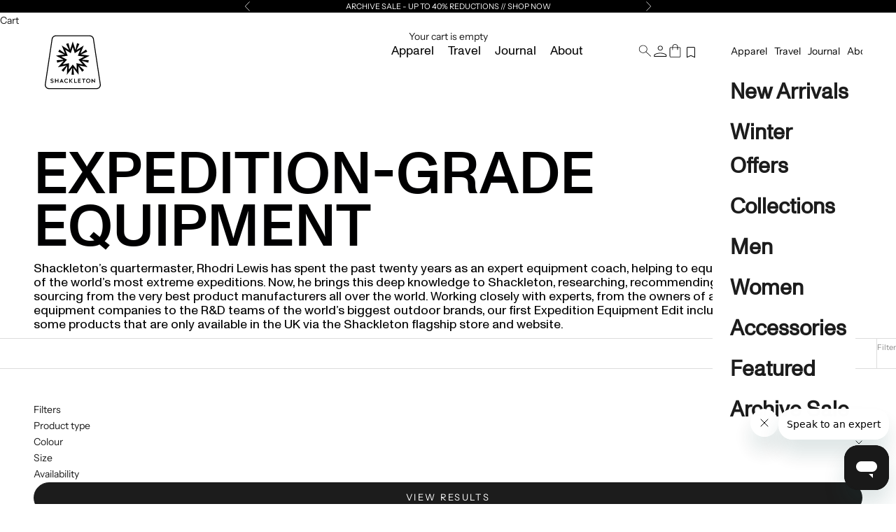

--- FILE ---
content_type: text/html; charset=utf-8
request_url: https://shackleton.com/en-fk/collections/equipment
body_size: 49914
content:
<!doctype html>

<html lang="en" dir="ltr">
  <head>
    <!-- Google Tag Manager -->
<script async crossorigin fetchpriority="high" src="/cdn/shopifycloud/importmap-polyfill/es-modules-shim.2.4.0.js"></script>
<script>(function(w,d,s,l,i){w[l]=w[l]||[];w[l].push({'gtm.start':
new Date().getTime(),event:'gtm.js'});var f=d.getElementsByTagName(s)[0],
j=d.createElement(s),dl=l!='dataLayer'?'&l='+l:'';j.async=true;j.src=
'https://www.googletagmanager.com/gtm.js?id='+i+dl;f.parentNode.insertBefore(j,f);
})(window,document,'script','dataLayer','GTM-5KVKRCQ');</script>
<!-- End Google Tag Manager -->
    <meta charset="utf-8">
    <meta name="viewport" content="width=device-width, initial-scale=1.0, height=device-height, minimum-scale=1.0, maximum-scale=5.0">

    <title>Expedition Equipment &amp; Technical Gear | Shackleton</title><meta name="description" content="Premium expedition equipment &amp; technical gear by Shackleton. Polar-tested accessories, bags &amp; essential kit for extreme adventures."><link rel="canonical" href="https://shackleton.com/en-fk/collections/equipment"><link rel="shortcut icon" href="//shackleton.com/cdn/shop/files/shackleton-favicon.png?v=1613676094&width=96">
      <link rel="apple-touch-icon" href="//shackleton.com/cdn/shop/files/shackleton-favicon.png?v=1613676094&width=180"><link rel="preconnect" href="https://fonts.shopifycdn.com" crossorigin><link rel="preload" href="//shackleton.com/cdn/fonts/instrument_sans/instrumentsans_n4.db86542ae5e1596dbdb28c279ae6c2086c4c5bfa.woff2" as="font" type="font/woff2" crossorigin><link rel="preload" href="//shackleton.com/cdn/fonts/instrument_sans/instrumentsans_n4.db86542ae5e1596dbdb28c279ae6c2086c4c5bfa.woff2" as="font" type="font/woff2" crossorigin><meta property="og:type" content="website">
  <meta property="og:title" content="Expedition-Grade Equipment"><meta property="og:description" content="Premium expedition equipment &amp; technical gear by Shackleton. Polar-tested accessories, bags &amp; essential kit for extreme adventures."><meta property="og:url" content="https://shackleton.com/en-fk/collections/equipment">
<meta property="og:site_name" content="Shackleton"><meta name="twitter:card" content="summary"><meta name="twitter:title" content="Expedition-Grade Equipment">
  <meta name="twitter:description" content="Shackleton’s quartermaster, Rhodri Lewis has spent the past twenty years as an expert equipment coach, helping to equip some of the world’s most extreme expeditions. Now, he brings this deep knowledge to Shackleton, researching, recommending and sourcing from the very best product manufacturers all over the world. Working closely with experts, from the owners of artisan equipment companies to the R&amp;amp;D teams of the world’s biggest outdoor brands, our first Expedition Equipment Edit includes some products that are only available in the UK via the Shackleton flagship store and website."><script type="application/ld+json">
  {
    "@context": "https://schema.org",
    "@type": "BreadcrumbList",
    "itemListElement": [{
        "@type": "ListItem",
        "position": 1,
        "name": "Home",
        "item": "https://shackleton.com"
      },{
            "@type": "ListItem",
            "position": 2,
            "name": "Expedition-Grade Equipment",
            "item": "https://shackleton.com/en-fk/collections/equipment"
          }]
  }
</script><script type="application/ld+json">
  {
    "@context": "https://schema.org",
    "@type": "Organization",
    "@id": "https:\/\/shackleton.com#organization",
    "name": "Shackleton","legalName": "Shackleton Ltd","url": "https:\/\/shackleton.com","logo": {
      "@type": "ImageObject",
      "url": "https:\/\/shackleton.com\/cdn\/shop\/files\/Shackleton_Logo_Vertical_Black_2.png?v=1673445080\u0026width=300",
      "width": "300",
      "height": "100"
    },"description": "Discover high-performance apparel engineered for every extreme. Follow in the footsteps of record-breaking leaders with Shackleton Challenges, expedition experiences in the worlds toughest destinations.","sameAs": ["https:\/\/www.facebook.com\/Shackletonofficial","https:\/\/www.instagram.com\/shackletonofficial\/","https:\/\/x.com\/i\/flow\/login?redirect_after_login=%2FWeAreShackleton","https:\/\/www.linkedin.com\/company\/shackletonofficial","https:\/\/www.pinterest.co.uk\/shackletonofficial\/","https:\/\/consent.youtube.com\/m?continue=https%3A%2F%2Fwww.youtube.com%2F%40shackletonofficial%3Fcbrd%3D1\u0026gl=GB\u0026m=0\u0026pc=yt\u0026cm=2\u0026hl=en-GB\u0026src=1"],"slogan": "For The Challenge.","brand": {
      "@type": "Brand",
      "@id": "https:\/\/shackleton.com#brand",
      "name": "Shackleton"
    }
  }
  </script><style>/* Typography (heading) */
  @font-face {
  font-family: "Instrument Sans";
  font-weight: 400;
  font-style: normal;
  font-display: fallback;
  src: url("//shackleton.com/cdn/fonts/instrument_sans/instrumentsans_n4.db86542ae5e1596dbdb28c279ae6c2086c4c5bfa.woff2") format("woff2"),
       url("//shackleton.com/cdn/fonts/instrument_sans/instrumentsans_n4.510f1b081e58d08c30978f465518799851ef6d8b.woff") format("woff");
}

@font-face {
  font-family: "Instrument Sans";
  font-weight: 400;
  font-style: italic;
  font-display: fallback;
  src: url("//shackleton.com/cdn/fonts/instrument_sans/instrumentsans_i4.028d3c3cd8d085648c808ceb20cd2fd1eb3560e5.woff2") format("woff2"),
       url("//shackleton.com/cdn/fonts/instrument_sans/instrumentsans_i4.7e90d82df8dee29a99237cd19cc529d2206706a2.woff") format("woff");
}

/* Typography (body) */
  @font-face {
  font-family: "Instrument Sans";
  font-weight: 400;
  font-style: normal;
  font-display: fallback;
  src: url("//shackleton.com/cdn/fonts/instrument_sans/instrumentsans_n4.db86542ae5e1596dbdb28c279ae6c2086c4c5bfa.woff2") format("woff2"),
       url("//shackleton.com/cdn/fonts/instrument_sans/instrumentsans_n4.510f1b081e58d08c30978f465518799851ef6d8b.woff") format("woff");
}

@font-face {
  font-family: "Instrument Sans";
  font-weight: 400;
  font-style: italic;
  font-display: fallback;
  src: url("//shackleton.com/cdn/fonts/instrument_sans/instrumentsans_i4.028d3c3cd8d085648c808ceb20cd2fd1eb3560e5.woff2") format("woff2"),
       url("//shackleton.com/cdn/fonts/instrument_sans/instrumentsans_i4.7e90d82df8dee29a99237cd19cc529d2206706a2.woff") format("woff");
}

@font-face {
  font-family: "Instrument Sans";
  font-weight: 700;
  font-style: normal;
  font-display: fallback;
  src: url("//shackleton.com/cdn/fonts/instrument_sans/instrumentsans_n7.e4ad9032e203f9a0977786c356573ced65a7419a.woff2") format("woff2"),
       url("//shackleton.com/cdn/fonts/instrument_sans/instrumentsans_n7.b9e40f166fb7639074ba34738101a9d2990bb41a.woff") format("woff");
}

@font-face {
  font-family: "Instrument Sans";
  font-weight: 700;
  font-style: italic;
  font-display: fallback;
  src: url("//shackleton.com/cdn/fonts/instrument_sans/instrumentsans_i7.d6063bb5d8f9cbf96eace9e8801697c54f363c6a.woff2") format("woff2"),
       url("//shackleton.com/cdn/fonts/instrument_sans/instrumentsans_i7.ce33afe63f8198a3ac4261b826b560103542cd36.woff") format("woff");
}

:root {
    /* Container */
    --container-max-width: 100%;
    --container-xxs-max-width: 27.5rem; /* 440px */
    --container-xs-max-width: 42.5rem; /* 680px */
    --container-sm-max-width: 61.25rem; /* 980px */
    --container-md-max-width: 71.875rem; /* 1150px */
    --container-lg-max-width: 78.75rem; /* 1260px */
    --container-xl-max-width: 85rem; /* 1360px */
    --container-gutter: 1.25rem;

    --section-vertical-spacing: 2.25rem;
    --section-vertical-spacing-tight:2.5rem;

    --section-stack-gap:1.75rem;
    --section-stack-gap-tight:1.75rem;

    /* Form settings */
    --form-gap: 1.25rem; /* Gap between fieldset and submit button */
    --fieldset-gap: 1rem; /* Gap between each form input within a fieldset */
    --form-control-gap: 0.625rem; /* Gap between input and label (ignored for floating label) */
    --checkbox-control-gap: 0.75rem; /* Horizontal gap between checkbox and its associated label */
    --input-padding-block: 0.65rem; /* Vertical padding for input, textarea and native select */
    --input-padding-inline: 0.8rem; /* Horizontal padding for input, textarea and native select */
    --checkbox-size: 0.875rem; /* Size (width and height) for checkbox */

    /* Other sizes */
    --sticky-area-height: calc(var(--announcement-bar-is-sticky, 0) * var(--announcement-bar-height, 0px) + var(--header-is-sticky, 0) * var(--header-is-visible, 1) * var(--header-height, 0px));

    /* RTL support */
    --transform-logical-flip: 1;
    --transform-origin-start: left;
    --transform-origin-end: right;

    /**
     * ---------------------------------------------------------------------
     * TYPOGRAPHY
     * ---------------------------------------------------------------------
     */

    /* Font properties */
    --heading-font-family: "Instrument Sans", sans-serif;
    --heading-font-weight: 400;
    --heading-font-style: normal;
    --heading-text-transform: uppercase;
    --heading-letter-spacing: 0.18em;
    --text-font-family: "Instrument Sans", sans-serif;
    --text-font-weight: 400;
    --text-font-style: normal;
    --text-letter-spacing: 0.0em;
    --button-font: var(--text-font-style) var(--text-font-weight) var(--text-sm) / 1.65 var(--text-font-family);
    --button-text-transform: uppercase;
    --button-letter-spacing: 0.18em;

    /* Font sizes */--text-heading-size-factor: 1;
    --text-h1: max(0.6875rem, clamp(1.375rem, 1.146341463414634rem + 0.975609756097561vw, 2rem) * var(--text-heading-size-factor));
    --text-h2: max(0.6875rem, clamp(1.25rem, 1.0670731707317074rem + 0.7804878048780488vw, 1.75rem) * var(--text-heading-size-factor));
    --text-h3: max(0.6875rem, clamp(1.125rem, 1.0335365853658536rem + 0.3902439024390244vw, 1.375rem) * var(--text-heading-size-factor));
    --text-h4: max(0.6875rem, clamp(1rem, 0.9542682926829268rem + 0.1951219512195122vw, 1.125rem) * var(--text-heading-size-factor));
    --text-h5: calc(0.875rem * var(--text-heading-size-factor));
    --text-h6: calc(0.75rem * var(--text-heading-size-factor));

    --text-xs: 0.75rem;
    --text-sm: 0.8125rem;
    --text-base: 0.875rem;
    --text-lg: 1.0rem;
    --text-xl: 1.125rem;

    /* Rounded variables (used for border radius) */
    --rounded-full: 9999px;
    --button-border-radius: 1.625rem;
    --input-border-radius: 0.0rem;

    /* Box shadow */
    --shadow-sm: 0 2px 8px rgb(0 0 0 / 0.05);
    --shadow: 0 5px 15px rgb(0 0 0 / 0.05);
    --shadow-md: 0 5px 30px rgb(0 0 0 / 0.05);
    --shadow-block: px px px rgb(var(--text-primary) / 0.0);

    /**
     * ---------------------------------------------------------------------
     * OTHER
     * ---------------------------------------------------------------------
     */

    --checkmark-svg-url: url(//shackleton.com/cdn/shop/t/401/assets/checkmark.svg?v=77552481021870063511747828279);
    --cursor-zoom-in-svg-url: url(//shackleton.com/cdn/shop/t/401/assets/cursor-zoom-in.svg?v=112480252220988712521747828280);
  }

  [dir="rtl"]:root {
    /* RTL support */
    --transform-logical-flip: -1;
    --transform-origin-start: right;
    --transform-origin-end: left;
  }

  @media screen and (min-width: 700px) {
    :root {
      /* Typography (font size) */
      --text-xs: 0.75rem;
      --text-sm: 0.8125rem;
      --text-base: 0.875rem;
      --text-lg: 1.0rem;
      --text-xl: 1.25rem;

      /* Spacing settings */
      --container-gutter: 2rem;
    }
  }

  @media screen and (min-width: 1000px) {
    :root {
      /* Spacing settings */
      --container-gutter: 3rem;

      --section-vertical-spacing: 3.5rem;
      --section-vertical-spacing-tight: 3.5rem;

      --section-stack-gap:2.5rem;
      --section-stack-gap-tight:2.5rem;
    }
  }:root {/* Overlay used for modal */
    --page-overlay: 0 0 0 / 0.4;

    /* We use the first scheme background as default */
    --page-background: ;

    /* Product colors */
    --on-sale-text: 0 0 0;
    --on-sale-badge-background: 0 0 0;
    --on-sale-badge-text: 255 255 255;
    --sold-out-badge-background: 239 239 239;
    --sold-out-badge-text: 0 0 0 / 0.65;
    --custom-badge-background: 28 28 28;
    --custom-badge-text: 255 255 255;
    --star-color: 28 28 28;

    /* Status colors */
    --success-background: 212 227 203;
    --success-text: 48 122 7;
    --warning-background: 253 241 224;
    --warning-text: 237 138 0;
    --error-background: 243 204 204;
    --error-text: 203 43 43;
  }.color-scheme--scheme-1 {
      /* Color settings */--accent: 28 28 28;
      --text-color: 28 28 28;
      --background: 255 255 255 / 1.0;
      --background-without-opacity: 255 255 255;
      --background-gradient: ;--border-color: 221 221 221;/* Button colors */
      --button-background: 28 28 28;
      --button-text-color: 255 255 255;

      /* Circled buttons */
      --circle-button-background: 255 255 255;
      --circle-button-text-color: 28 28 28;
    }.shopify-section:has(.section-spacing.color-scheme--bg-54922f2e920ba8346f6dc0fba343d673) + .shopify-section:has(.section-spacing.color-scheme--bg-54922f2e920ba8346f6dc0fba343d673:not(.bordered-section)) .section-spacing {
      padding-block-start: 0;
    }.color-scheme--scheme-2 {
      /* Color settings */--accent: 28 28 28;
      --text-color: 28 28 28;
      --background: 255 255 255 / 1.0;
      --background-without-opacity: 255 255 255;
      --background-gradient: ;--border-color: 221 221 221;/* Button colors */
      --button-background: 28 28 28;
      --button-text-color: 255 255 255;

      /* Circled buttons */
      --circle-button-background: 255 255 255;
      --circle-button-text-color: 28 28 28;
    }.shopify-section:has(.section-spacing.color-scheme--bg-54922f2e920ba8346f6dc0fba343d673) + .shopify-section:has(.section-spacing.color-scheme--bg-54922f2e920ba8346f6dc0fba343d673:not(.bordered-section)) .section-spacing {
      padding-block-start: 0;
    }.color-scheme--scheme-3 {
      /* Color settings */--accent: 255 255 255;
      --text-color: 255 255 255;
      --background: 0 0 0 / 1.0;
      --background-without-opacity: 0 0 0;
      --background-gradient: ;--border-color: 38 38 38;/* Button colors */
      --button-background: 255 255 255;
      --button-text-color: 28 28 28;

      /* Circled buttons */
      --circle-button-background: 255 255 255;
      --circle-button-text-color: 28 28 28;
    }.shopify-section:has(.section-spacing.color-scheme--bg-77e774e6cc4d94d6a32f6256f02d9552) + .shopify-section:has(.section-spacing.color-scheme--bg-77e774e6cc4d94d6a32f6256f02d9552:not(.bordered-section)) .section-spacing {
      padding-block-start: 0;
    }.color-scheme--scheme-4 {
      /* Color settings */--accent: 255 255 255;
      --text-color: 255 255 255;
      --background: 0 0 0 / 0.0;
      --background-without-opacity: 0 0 0;
      --background-gradient: ;--border-color: 255 255 255;/* Button colors */
      --button-background: 255 255 255;
      --button-text-color: 28 28 28;

      /* Circled buttons */
      --circle-button-background: 255 255 255;
      --circle-button-text-color: 28 28 28;
    }.shopify-section:has(.section-spacing.color-scheme--bg-3671eee015764974ee0aef1536023e0f) + .shopify-section:has(.section-spacing.color-scheme--bg-3671eee015764974ee0aef1536023e0f:not(.bordered-section)) .section-spacing {
      padding-block-start: 0;
    }.color-scheme--dialog {
      /* Color settings */--accent: 28 28 28;
      --text-color: 28 28 28;
      --background: 255 255 255 / 1.0;
      --background-without-opacity: 255 255 255;
      --background-gradient: ;--border-color: 221 221 221;/* Button colors */
      --button-background: 28 28 28;
      --button-text-color: 255 255 255;

      /* Circled buttons */
      --circle-button-background: 255 255 255;
      --circle-button-text-color: 28 28 28;
    }
</style><script>
  // This allows to expose several variables to the global scope, to be used in scripts
  window.themeVariables = {
    settings: {
      showPageTransition: false,
      pageType: "collection",
      moneyFormat: "£{{amount}}",
      moneyWithCurrencyFormat: "£{{amount}} FKP",
      currencyCodeEnabled: true,
      cartType: "drawer",
      staggerMenuApparition: true
    },

    strings: {
      addedToCart: "Added to your cart!",
      closeGallery: "Close gallery",
      zoomGallery: "Zoom picture",
      errorGallery: "Image cannot be loaded",
      shippingEstimatorNoResults: "Sorry, we do not ship to your address.",
      shippingEstimatorOneResult: "There is one shipping rate for your address:",
      shippingEstimatorMultipleResults: "There are several shipping rates for your address:",
      shippingEstimatorError: "One or more error occurred while retrieving shipping rates:",
      next: "Next",
      previous: "Previous"
    },

    mediaQueries: {
      'sm': 'screen and (min-width: 700px)',
      'md': 'screen and (min-width: 1000px)',
      'lg': 'screen and (min-width: 1150px)',
      'xl': 'screen and (min-width: 1400px)',
      '2xl': 'screen and (min-width: 1600px)',
      'sm-max': 'screen and (max-width: 699px)',
      'md-max': 'screen and (max-width: 999px)',
      'lg-max': 'screen and (max-width: 1149px)',
      'xl-max': 'screen and (max-width: 1399px)',
      '2xl-max': 'screen and (max-width: 1599px)',
      'motion-safe': '(prefers-reduced-motion: no-preference)',
      'motion-reduce': '(prefers-reduced-motion: reduce)',
      'supports-hover': 'screen and (pointer: fine)',
      'supports-touch': 'screen and (hover: none)'
    }
  };</script><script>
      if (!(HTMLScriptElement.supports && HTMLScriptElement.supports('importmap'))) {
        const importMapPolyfill = document.createElement('script');
        importMapPolyfill.async = true;
        importMapPolyfill.src = "//shackleton.com/cdn/shop/t/401/assets/es-module-shims.min.js?v=140375185335194536761747828281";

        document.head.appendChild(importMapPolyfill);
      }
    </script>
    <style>
 .banner-section:before {
    content: "";
    background-color: #00000052 !important;
    position: fixed;
        z-index:1;
        width: 100%;
        top: 0px;
        height: 100%;
    transition: background-color 1.8s ease;
}
      .is-solid {
        transition: background-color 1.8s ease;
        background-color: transparent !important;
      }
      x-header.header.color-scheme.color-scheme--scheme-2 {
    background-color: transparent;
}
      #main {
    transition: background-color 0.8s ease; /* Smooth transition */
}
    </style>


      
        <style>
          .header__logo-image--transparent {
  display: none;
}
     a.main-menu-item {
    color: #000 !important;
}
          nav.header__secondary-nav a {
    color: #000 !important;
}
          header.shopify-section--header height-observer {
    position: relative !important;
    width: 100%;
}
        </style>
    
 
<script>
  document.addEventListener('DOMContentLoaded', function() {
    const menuItems = document.querySelectorAll('.main-menu');
    const headerDiv = document.querySelector('#main');

    menuItems.forEach(item => {
      item.addEventListener('mouseenter', () => {
        headerDiv.classList.add('banner-section'); 
      });

      item.addEventListener('mouseleave', () => {
        headerDiv.classList.remove('banner-section');
      });
    });
  });
</script>

    <script type="importmap">{
        "imports": {
          "vendor": "//shackleton.com/cdn/shop/t/401/assets/vendor.min.js?v=90848652276903619941747828277",
          "theme": "//shackleton.com/cdn/shop/t/401/assets/theme.js?v=100933336536831009721760379050",
          "photoswipe": "//shackleton.com/cdn/shop/t/401/assets/photoswipe.min.js?v=20290624223189769891747828276"
        }
      }
    </script>

    <script type="module" src="//shackleton.com/cdn/shop/t/401/assets/vendor.min.js?v=90848652276903619941747828277"></script>
    <script type="module" src="//shackleton.com/cdn/shop/t/401/assets/theme.js?v=100933336536831009721760379050"></script>

    <script>window.performance && window.performance.mark && window.performance.mark('shopify.content_for_header.start');</script><meta id="shopify-digital-wallet" name="shopify-digital-wallet" content="/8437661/digital_wallets/dialog">
<meta name="shopify-checkout-api-token" content="42a573795504dcb2861f61a76199cd3b">
<meta id="in-context-paypal-metadata" data-shop-id="8437661" data-venmo-supported="false" data-environment="production" data-locale="en_US" data-paypal-v4="true" data-currency="FKP">
<link rel="alternate" type="application/atom+xml" title="Feed" href="/en-fk/collections/equipment.atom" />
<link rel="alternate" hreflang="x-default" href="https://shackleton.com/collections/equipment">
<link rel="alternate" hreflang="en" href="https://shackleton.com/collections/equipment">
<link rel="alternate" hreflang="en-GH" href="https://shackleton.com/en-gh/collections/equipment">
<link rel="alternate" hreflang="en-CR" href="https://shackleton.com/en-cr/collections/equipment">
<link rel="alternate" hreflang="en-AW" href="https://shackleton.com/en-aw/collections/equipment">
<link rel="alternate" hreflang="en-AT" href="https://shackleton.com/en-at/collections/equipment">
<link rel="alternate" hreflang="en-AD" href="https://shackleton.com/en-ad/collections/equipment">
<link rel="alternate" hreflang="en-AE" href="https://shackleton.com/en-ae/collections/equipment">
<link rel="alternate" hreflang="en-AG" href="https://shackleton.com/en-ag/collections/equipment">
<link rel="alternate" hreflang="en-AI" href="https://shackleton.com/en-ai/collections/equipment">
<link rel="alternate" hreflang="en-AL" href="https://shackleton.com/en-al/collections/equipment">
<link rel="alternate" hreflang="en-AM" href="https://shackleton.com/en-am/collections/equipment">
<link rel="alternate" hreflang="en-AO" href="https://shackleton.com/en-ao/collections/equipment">
<link rel="alternate" hreflang="en-AR" href="https://shackleton.com/en-ar/collections/equipment">
<link rel="alternate" hreflang="en-AU" href="https://shackleton.com/en-au/collections/equipment">
<link rel="alternate" hreflang="en-AZ" href="https://shackleton.com/en-az/collections/equipment">
<link rel="alternate" hreflang="en-BA" href="https://shackleton.com/en-ba/collections/equipment">
<link rel="alternate" hreflang="en-BB" href="https://shackleton.com/en-bb/collections/equipment">
<link rel="alternate" hreflang="en-BD" href="https://shackleton.com/en-bd/collections/equipment">
<link rel="alternate" hreflang="en-BE" href="https://shackleton.com/en-be/collections/equipment">
<link rel="alternate" hreflang="en-BF" href="https://shackleton.com/en-bf/collections/equipment">
<link rel="alternate" hreflang="en-BG" href="https://shackleton.com/en-bg/collections/equipment">
<link rel="alternate" hreflang="en-BJ" href="https://shackleton.com/en-bj/collections/equipment">
<link rel="alternate" hreflang="en-BR" href="https://shackleton.com/en-br/collections/equipment">
<link rel="alternate" hreflang="en-BS" href="https://shackleton.com/en-bs/collections/equipment">
<link rel="alternate" hreflang="en-BT" href="https://shackleton.com/en-bt/collections/equipment">
<link rel="alternate" hreflang="en-BW" href="https://shackleton.com/en-bw/collections/equipment">
<link rel="alternate" hreflang="en-BZ" href="https://shackleton.com/en-bz/collections/equipment">
<link rel="alternate" hreflang="en-CA" href="https://shackleton.com/en-ca/collections/equipment">
<link rel="alternate" hreflang="en-CI" href="https://shackleton.com/en-ci/collections/equipment">
<link rel="alternate" hreflang="en-CK" href="https://shackleton.com/en-ck/collections/equipment">
<link rel="alternate" hreflang="en-CL" href="https://shackleton.com/en-cl/collections/equipment">
<link rel="alternate" hreflang="en-CM" href="https://shackleton.com/en-cm/collections/equipment">
<link rel="alternate" hreflang="en-CN" href="https://shackleton.com/en-cn/collections/equipment">
<link rel="alternate" hreflang="en-CO" href="https://shackleton.com/en-co/collections/equipment">
<link rel="alternate" hreflang="en-CV" href="https://shackleton.com/en-cv/collections/equipment">
<link rel="alternate" hreflang="en-CY" href="https://shackleton.com/en-cy/collections/equipment">
<link rel="alternate" hreflang="en-CZ" href="https://shackleton.com/en-cz/collections/equipment">
<link rel="alternate" hreflang="en-DJ" href="https://shackleton.com/en-dj/collections/equipment">
<link rel="alternate" hreflang="en-DK" href="https://shackleton.com/en-dk/collections/equipment">
<link rel="alternate" hreflang="en-DM" href="https://shackleton.com/en-dm/collections/equipment">
<link rel="alternate" hreflang="en-DO" href="https://shackleton.com/en-do/collections/equipment">
<link rel="alternate" hreflang="en-DZ" href="https://shackleton.com/en-dz/collections/equipment">
<link rel="alternate" hreflang="en-EC" href="https://shackleton.com/en-ec/collections/equipment">
<link rel="alternate" hreflang="en-EE" href="https://shackleton.com/en-ee/collections/equipment">
<link rel="alternate" hreflang="en-EG" href="https://shackleton.com/en-eg/collections/equipment">
<link rel="alternate" hreflang="en-ES" href="https://shackleton.com/en-es/collections/equipment">
<link rel="alternate" hreflang="en-ET" href="https://shackleton.com/en-et/collections/equipment">
<link rel="alternate" hreflang="en-DE" href="https://shackleton.com/en-de/collections/equipment">
<link rel="alternate" hreflang="en-FJ" href="https://shackleton.com/en-fj/collections/equipment">
<link rel="alternate" hreflang="en-FK" href="https://shackleton.com/en-fk/collections/equipment">
<link rel="alternate" hreflang="en-FO" href="https://shackleton.com/en-fo/collections/equipment">
<link rel="alternate" hreflang="en-FR" href="https://shackleton.com/en-fr/collections/equipment">
<link rel="alternate" hreflang="en-GA" href="https://shackleton.com/en-ga/collections/equipment">
<link rel="alternate" hreflang="en-GD" href="https://shackleton.com/en-gd/collections/equipment">
<link rel="alternate" hreflang="en-GE" href="https://shackleton.com/en-ge/collections/equipment">
<link rel="alternate" hreflang="en-GF" href="https://shackleton.com/en-gf/collections/equipment">
<link rel="alternate" hreflang="en-GG" href="https://shackleton.com/en-gg/collections/equipment">
<link rel="alternate" hreflang="en-GI" href="https://shackleton.com/en-gi/collections/equipment">
<link rel="alternate" hreflang="en-GL" href="https://shackleton.com/en-gl/collections/equipment">
<link rel="alternate" hreflang="en-GM" href="https://shackleton.com/en-gm/collections/equipment">
<link rel="alternate" hreflang="en-GN" href="https://shackleton.com/en-gn/collections/equipment">
<link rel="alternate" hreflang="en-GP" href="https://shackleton.com/en-gp/collections/equipment">
<link rel="alternate" hreflang="en-GQ" href="https://shackleton.com/en-gq/collections/equipment">
<link rel="alternate" hreflang="en-GR" href="https://shackleton.com/en-gr/collections/equipment">
<link rel="alternate" hreflang="en-IL" href="https://shackleton.com/en-il/collections/equipment">
<link rel="alternate" hreflang="en-IT" href="https://shackleton.com/en-it/collections/equipment">
<link rel="alternate" hreflang="en-GW" href="https://shackleton.com/en-gw/collections/equipment">
<link rel="alternate" hreflang="en-GY" href="https://shackleton.com/en-gy/collections/equipment">
<link rel="alternate" hreflang="en-HK" href="https://shackleton.com/en-hk/collections/equipment">
<link rel="alternate" hreflang="en-HN" href="https://shackleton.com/en-hn/collections/equipment">
<link rel="alternate" hreflang="en-HR" href="https://shackleton.com/en-hr/collections/equipment">
<link rel="alternate" hreflang="en-HT" href="https://shackleton.com/en-ht/collections/equipment">
<link rel="alternate" hreflang="en-HU" href="https://shackleton.com/en-hu/collections/equipment">
<link rel="alternate" hreflang="en-ID" href="https://shackleton.com/en-id/collections/equipment">
<link rel="alternate" hreflang="en-IE" href="https://shackleton.com/en-ie/collections/equipment">
<link rel="alternate" hreflang="en-IN" href="https://shackleton.com/en-in/collections/equipment">
<link rel="alternate" hreflang="en-IS" href="https://shackleton.com/en-is/collections/equipment">
<link rel="alternate" hreflang="en-JE" href="https://shackleton.com/en-je/collections/equipment">
<link rel="alternate" hreflang="en-JM" href="https://shackleton.com/en-jm/collections/equipment">
<link rel="alternate" hreflang="en-JP" href="https://shackleton.com/en-jp/collections/equipment">
<link rel="alternate" hreflang="en-KE" href="https://shackleton.com/en-ke/collections/equipment">
<link rel="alternate" hreflang="en-KG" href="https://shackleton.com/en-kg/collections/equipment">
<link rel="alternate" hreflang="en-KH" href="https://shackleton.com/en-kh/collections/equipment">
<link rel="alternate" hreflang="en-KI" href="https://shackleton.com/en-ki/collections/equipment">
<link rel="alternate" hreflang="en-KM" href="https://shackleton.com/en-km/collections/equipment">
<link rel="alternate" hreflang="en-KR" href="https://shackleton.com/en-kr/collections/equipment">
<link rel="alternate" hreflang="en-KY" href="https://shackleton.com/en-ky/collections/equipment">
<link rel="alternate" hreflang="en-KZ" href="https://shackleton.com/en-kz/collections/equipment">
<link rel="alternate" hreflang="en-LA" href="https://shackleton.com/en-la/collections/equipment">
<link rel="alternate" hreflang="en-LB" href="https://shackleton.com/en-lb/collections/equipment">
<link rel="alternate" hreflang="en-LI" href="https://shackleton.com/en-li/collections/equipment">
<link rel="alternate" hreflang="en-LS" href="https://shackleton.com/en-ls/collections/equipment">
<link rel="alternate" hreflang="en-LT" href="https://shackleton.com/en-lt/collections/equipment">
<link rel="alternate" hreflang="en-LU" href="https://shackleton.com/en-lu/collections/equipment">
<link rel="alternate" hreflang="en-LV" href="https://shackleton.com/en-lv/collections/equipment">
<link rel="alternate" hreflang="en-MA" href="https://shackleton.com/en-ma/collections/equipment">
<link rel="alternate" hreflang="en-MC" href="https://shackleton.com/en-mc/collections/equipment">
<link rel="alternate" hreflang="en-MD" href="https://shackleton.com/en-md/collections/equipment">
<link rel="alternate" hreflang="en-ME" href="https://shackleton.com/en-me/collections/equipment">
<link rel="alternate" hreflang="en-MG" href="https://shackleton.com/en-mg/collections/equipment">
<link rel="alternate" hreflang="en-MK" href="https://shackleton.com/en-mk/collections/equipment">
<link rel="alternate" hreflang="en-MN" href="https://shackleton.com/en-mn/collections/equipment">
<link rel="alternate" hreflang="en-MO" href="https://shackleton.com/en-mo/collections/equipment">
<link rel="alternate" hreflang="en-MQ" href="https://shackleton.com/en-mq/collections/equipment">
<link rel="alternate" hreflang="en-MS" href="https://shackleton.com/en-ms/collections/equipment">
<link rel="alternate" hreflang="en-MT" href="https://shackleton.com/en-mt/collections/equipment">
<link rel="alternate" hreflang="en-MU" href="https://shackleton.com/en-mu/collections/equipment">
<link rel="alternate" hreflang="en-MV" href="https://shackleton.com/en-mv/collections/equipment">
<link rel="alternate" hreflang="en-MW" href="https://shackleton.com/en-mw/collections/equipment">
<link rel="alternate" hreflang="en-MX" href="https://shackleton.com/en-mx/collections/equipment">
<link rel="alternate" hreflang="en-MY" href="https://shackleton.com/en-my/collections/equipment">
<link rel="alternate" hreflang="en-RO" href="https://shackleton.com/en-ro/collections/equipment">
<link rel="alternate" hreflang="en-NA" href="https://shackleton.com/en-na/collections/equipment">
<link rel="alternate" hreflang="en-NG" href="https://shackleton.com/en-ng/collections/equipment">
<link rel="alternate" hreflang="en-NI" href="https://shackleton.com/en-ni/collections/equipment">
<link rel="alternate" hreflang="en-NL" href="https://shackleton.com/en-nl/collections/equipment">
<link rel="alternate" hreflang="en-NO" href="https://shackleton.com/en-no/collections/equipment">
<link rel="alternate" hreflang="en-NP" href="https://shackleton.com/en-np/collections/equipment">
<link rel="alternate" hreflang="en-NR" href="https://shackleton.com/en-nr/collections/equipment">
<link rel="alternate" hreflang="en-NU" href="https://shackleton.com/en-nu/collections/equipment">
<link rel="alternate" hreflang="en-NZ" href="https://shackleton.com/en-nz/collections/equipment">
<link rel="alternate" hreflang="en-PA" href="https://shackleton.com/en-pa/collections/equipment">
<link rel="alternate" hreflang="en-PE" href="https://shackleton.com/en-pe/collections/equipment">
<link rel="alternate" hreflang="en-PF" href="https://shackleton.com/en-pf/collections/equipment">
<link rel="alternate" hreflang="en-PG" href="https://shackleton.com/en-pg/collections/equipment">
<link rel="alternate" hreflang="en-LK" href="https://shackleton.com/en-lk/collections/equipment">
<link rel="alternate" hreflang="en-PK" href="https://shackleton.com/en-pk/collections/equipment">
<link rel="alternate" hreflang="en-PL" href="https://shackleton.com/en-pl/collections/equipment">
<link rel="alternate" hreflang="en-PT" href="https://shackleton.com/en-pt/collections/equipment">
<link rel="alternate" hreflang="en-PY" href="https://shackleton.com/en-py/collections/equipment">
<link rel="alternate" hreflang="en-QA" href="https://shackleton.com/en-qa/collections/equipment">
<link rel="alternate" hreflang="en-RE" href="https://shackleton.com/en-re/collections/equipment">
<link rel="alternate" hreflang="en-RS" href="https://shackleton.com/en-rs/collections/equipment">
<link rel="alternate" hreflang="en-CH" href="https://shackleton.com/en-ch/collections/equipment">
<link rel="alternate" hreflang="en-SA" href="https://shackleton.com/en-sa/collections/equipment">
<link rel="alternate" hreflang="en-SB" href="https://shackleton.com/en-sb/collections/equipment">
<link rel="alternate" hreflang="en-SC" href="https://shackleton.com/en-sc/collections/equipment">
<link rel="alternate" hreflang="en-SE" href="https://shackleton.com/en-se/collections/equipment">
<link rel="alternate" hreflang="en-SG" href="https://shackleton.com/en-sg/collections/equipment">
<link rel="alternate" hreflang="en-SI" href="https://shackleton.com/en-si/collections/equipment">
<link rel="alternate" hreflang="en-SK" href="https://shackleton.com/en-sk/collections/equipment">
<link rel="alternate" hreflang="en-SL" href="https://shackleton.com/en-sl/collections/equipment">
<link rel="alternate" hreflang="en-SM" href="https://shackleton.com/en-sm/collections/equipment">
<link rel="alternate" hreflang="en-SN" href="https://shackleton.com/en-sn/collections/equipment">
<link rel="alternate" hreflang="en-SR" href="https://shackleton.com/en-sr/collections/equipment">
<link rel="alternate" hreflang="en-ST" href="https://shackleton.com/en-st/collections/equipment">
<link rel="alternate" hreflang="en-SV" href="https://shackleton.com/en-sv/collections/equipment">
<link rel="alternate" hreflang="en-SZ" href="https://shackleton.com/en-sz/collections/equipment">
<link rel="alternate" hreflang="en-TC" href="https://shackleton.com/en-tc/collections/equipment">
<link rel="alternate" hreflang="en-TG" href="https://shackleton.com/en-tg/collections/equipment">
<link rel="alternate" hreflang="en-TH" href="https://shackleton.com/en-th/collections/equipment">
<link rel="alternate" hreflang="en-TO" href="https://shackleton.com/en-to/collections/equipment">
<link rel="alternate" hreflang="en-TL" href="https://shackleton.com/en-tl/collections/equipment">
<link rel="alternate" hreflang="en-TT" href="https://shackleton.com/en-tt/collections/equipment">
<link rel="alternate" hreflang="en-TV" href="https://shackleton.com/en-tv/collections/equipment">
<link rel="alternate" hreflang="en-TW" href="https://shackleton.com/en-tw/collections/equipment">
<link rel="alternate" hreflang="en-TZ" href="https://shackleton.com/en-tz/collections/equipment">
<link rel="alternate" hreflang="en-UG" href="https://shackleton.com/en-ug/collections/equipment">
<link rel="alternate" hreflang="en-US" href="https://shackleton.com/en-us/collections/equipment">
<link rel="alternate" hreflang="en-UY" href="https://shackleton.com/en-uy/collections/equipment">
<link rel="alternate" hreflang="en-UZ" href="https://shackleton.com/en-uz/collections/equipment">
<link rel="alternate" hreflang="en-VA" href="https://shackleton.com/en-va/collections/equipment">
<link rel="alternate" hreflang="en-VE" href="https://shackleton.com/en-ve/collections/equipment">
<link rel="alternate" hreflang="en-VG" href="https://shackleton.com/en-vg/collections/equipment">
<link rel="alternate" hreflang="en-VN" href="https://shackleton.com/en-vn/collections/equipment">
<link rel="alternate" hreflang="en-VU" href="https://shackleton.com/en-vu/collections/equipment">
<link rel="alternate" hreflang="en-WF" href="https://shackleton.com/en-wf/collections/equipment">
<link rel="alternate" hreflang="en-WS" href="https://shackleton.com/en-ws/collections/equipment">
<link rel="alternate" hreflang="en-ZA" href="https://shackleton.com/en-za/collections/equipment">
<link rel="alternate" hreflang="en-ZM" href="https://shackleton.com/en-zm/collections/equipment">
<link rel="alternate" hreflang="en-ZW" href="https://shackleton.com/en-zw/collections/equipment">
<link rel="alternate" hreflang="en-FI" href="https://shackleton.com/en-fi/collections/equipment">
<link rel="alternate" hreflang="en-GT" href="https://shackleton.com/en-gt/collections/equipment">
<link rel="alternate" hreflang="en-MZ" href="https://shackleton.com/en-mz/collections/equipment">
<link rel="alternate" hreflang="en-NC" href="https://shackleton.com/en-nc/collections/equipment">
<link rel="alternate" hreflang="en-PH" href="https://shackleton.com/en-ph/collections/equipment">
<link rel="alternate" hreflang="en-RW" href="https://shackleton.com/en-rw/collections/equipment">
<link rel="alternate" hreflang="en-TD" href="https://shackleton.com/en-td/collections/equipment">
<link rel="alternate" hreflang="en-BQ" href="https://shackleton.com/en-bq/collections/equipment">
<link rel="alternate" hreflang="en-CW" href="https://shackleton.com/en-cw/collections/equipment">
<link rel="alternate" hreflang="en-IM" href="https://shackleton.com/en-im/collections/equipment">
<link rel="alternate" hreflang="en-TM" href="https://shackleton.com/en-tm/collections/equipment">
<link rel="alternate" type="application/json+oembed" href="https://shackleton.com/en-fk/collections/equipment.oembed">
<script async="async" src="/checkouts/internal/preloads.js?locale=en-FK"></script>
<link rel="preconnect" href="https://shop.app" crossorigin="anonymous">
<script async="async" src="https://shop.app/checkouts/internal/preloads.js?locale=en-FK&shop_id=8437661" crossorigin="anonymous"></script>
<script id="apple-pay-shop-capabilities" type="application/json">{"shopId":8437661,"countryCode":"GB","currencyCode":"FKP","merchantCapabilities":["supports3DS"],"merchantId":"gid:\/\/shopify\/Shop\/8437661","merchantName":"Shackleton","requiredBillingContactFields":["postalAddress","email","phone"],"requiredShippingContactFields":["postalAddress","email","phone"],"shippingType":"shipping","supportedNetworks":["visa","maestro","masterCard","amex","discover","elo"],"total":{"type":"pending","label":"Shackleton","amount":"1.00"},"shopifyPaymentsEnabled":true,"supportsSubscriptions":true}</script>
<script id="shopify-features" type="application/json">{"accessToken":"42a573795504dcb2861f61a76199cd3b","betas":["rich-media-storefront-analytics"],"domain":"shackleton.com","predictiveSearch":true,"shopId":8437661,"locale":"en"}</script>
<script>var Shopify = Shopify || {};
Shopify.shop = "theshackletonstore.myshopify.com";
Shopify.locale = "en";
Shopify.currency = {"active":"FKP","rate":"1.0295"};
Shopify.country = "FK";
Shopify.theme = {"name":"Shackleton\/main","id":150366617823,"schema_name":"Prestige","schema_version":"10.2.0","theme_store_id":null,"role":"main"};
Shopify.theme.handle = "null";
Shopify.theme.style = {"id":null,"handle":null};
Shopify.cdnHost = "shackleton.com/cdn";
Shopify.routes = Shopify.routes || {};
Shopify.routes.root = "/en-fk/";</script>
<script type="module">!function(o){(o.Shopify=o.Shopify||{}).modules=!0}(window);</script>
<script>!function(o){function n(){var o=[];function n(){o.push(Array.prototype.slice.apply(arguments))}return n.q=o,n}var t=o.Shopify=o.Shopify||{};t.loadFeatures=n(),t.autoloadFeatures=n()}(window);</script>
<script>
  window.ShopifyPay = window.ShopifyPay || {};
  window.ShopifyPay.apiHost = "shop.app\/pay";
  window.ShopifyPay.redirectState = null;
</script>
<script id="shop-js-analytics" type="application/json">{"pageType":"collection"}</script>
<script defer="defer" async type="module" src="//shackleton.com/cdn/shopifycloud/shop-js/modules/v2/client.init-shop-cart-sync_BT-GjEfc.en.esm.js"></script>
<script defer="defer" async type="module" src="//shackleton.com/cdn/shopifycloud/shop-js/modules/v2/chunk.common_D58fp_Oc.esm.js"></script>
<script defer="defer" async type="module" src="//shackleton.com/cdn/shopifycloud/shop-js/modules/v2/chunk.modal_xMitdFEc.esm.js"></script>
<script type="module">
  await import("//shackleton.com/cdn/shopifycloud/shop-js/modules/v2/client.init-shop-cart-sync_BT-GjEfc.en.esm.js");
await import("//shackleton.com/cdn/shopifycloud/shop-js/modules/v2/chunk.common_D58fp_Oc.esm.js");
await import("//shackleton.com/cdn/shopifycloud/shop-js/modules/v2/chunk.modal_xMitdFEc.esm.js");

  window.Shopify.SignInWithShop?.initShopCartSync?.({"fedCMEnabled":true,"windoidEnabled":true});

</script>
<script>
  window.Shopify = window.Shopify || {};
  if (!window.Shopify.featureAssets) window.Shopify.featureAssets = {};
  window.Shopify.featureAssets['shop-js'] = {"shop-cart-sync":["modules/v2/client.shop-cart-sync_DZOKe7Ll.en.esm.js","modules/v2/chunk.common_D58fp_Oc.esm.js","modules/v2/chunk.modal_xMitdFEc.esm.js"],"init-fed-cm":["modules/v2/client.init-fed-cm_B6oLuCjv.en.esm.js","modules/v2/chunk.common_D58fp_Oc.esm.js","modules/v2/chunk.modal_xMitdFEc.esm.js"],"shop-cash-offers":["modules/v2/client.shop-cash-offers_D2sdYoxE.en.esm.js","modules/v2/chunk.common_D58fp_Oc.esm.js","modules/v2/chunk.modal_xMitdFEc.esm.js"],"shop-login-button":["modules/v2/client.shop-login-button_QeVjl5Y3.en.esm.js","modules/v2/chunk.common_D58fp_Oc.esm.js","modules/v2/chunk.modal_xMitdFEc.esm.js"],"pay-button":["modules/v2/client.pay-button_DXTOsIq6.en.esm.js","modules/v2/chunk.common_D58fp_Oc.esm.js","modules/v2/chunk.modal_xMitdFEc.esm.js"],"shop-button":["modules/v2/client.shop-button_DQZHx9pm.en.esm.js","modules/v2/chunk.common_D58fp_Oc.esm.js","modules/v2/chunk.modal_xMitdFEc.esm.js"],"avatar":["modules/v2/client.avatar_BTnouDA3.en.esm.js"],"init-windoid":["modules/v2/client.init-windoid_CR1B-cfM.en.esm.js","modules/v2/chunk.common_D58fp_Oc.esm.js","modules/v2/chunk.modal_xMitdFEc.esm.js"],"init-shop-for-new-customer-accounts":["modules/v2/client.init-shop-for-new-customer-accounts_C_vY_xzh.en.esm.js","modules/v2/client.shop-login-button_QeVjl5Y3.en.esm.js","modules/v2/chunk.common_D58fp_Oc.esm.js","modules/v2/chunk.modal_xMitdFEc.esm.js"],"init-shop-email-lookup-coordinator":["modules/v2/client.init-shop-email-lookup-coordinator_BI7n9ZSv.en.esm.js","modules/v2/chunk.common_D58fp_Oc.esm.js","modules/v2/chunk.modal_xMitdFEc.esm.js"],"init-shop-cart-sync":["modules/v2/client.init-shop-cart-sync_BT-GjEfc.en.esm.js","modules/v2/chunk.common_D58fp_Oc.esm.js","modules/v2/chunk.modal_xMitdFEc.esm.js"],"shop-toast-manager":["modules/v2/client.shop-toast-manager_DiYdP3xc.en.esm.js","modules/v2/chunk.common_D58fp_Oc.esm.js","modules/v2/chunk.modal_xMitdFEc.esm.js"],"init-customer-accounts":["modules/v2/client.init-customer-accounts_D9ZNqS-Q.en.esm.js","modules/v2/client.shop-login-button_QeVjl5Y3.en.esm.js","modules/v2/chunk.common_D58fp_Oc.esm.js","modules/v2/chunk.modal_xMitdFEc.esm.js"],"init-customer-accounts-sign-up":["modules/v2/client.init-customer-accounts-sign-up_iGw4briv.en.esm.js","modules/v2/client.shop-login-button_QeVjl5Y3.en.esm.js","modules/v2/chunk.common_D58fp_Oc.esm.js","modules/v2/chunk.modal_xMitdFEc.esm.js"],"shop-follow-button":["modules/v2/client.shop-follow-button_CqMgW2wH.en.esm.js","modules/v2/chunk.common_D58fp_Oc.esm.js","modules/v2/chunk.modal_xMitdFEc.esm.js"],"checkout-modal":["modules/v2/client.checkout-modal_xHeaAweL.en.esm.js","modules/v2/chunk.common_D58fp_Oc.esm.js","modules/v2/chunk.modal_xMitdFEc.esm.js"],"shop-login":["modules/v2/client.shop-login_D91U-Q7h.en.esm.js","modules/v2/chunk.common_D58fp_Oc.esm.js","modules/v2/chunk.modal_xMitdFEc.esm.js"],"lead-capture":["modules/v2/client.lead-capture_BJmE1dJe.en.esm.js","modules/v2/chunk.common_D58fp_Oc.esm.js","modules/v2/chunk.modal_xMitdFEc.esm.js"],"payment-terms":["modules/v2/client.payment-terms_Ci9AEqFq.en.esm.js","modules/v2/chunk.common_D58fp_Oc.esm.js","modules/v2/chunk.modal_xMitdFEc.esm.js"]};
</script>
<script>(function() {
  var isLoaded = false;
  function asyncLoad() {
    if (isLoaded) return;
    isLoaded = true;
    var urls = ["https:\/\/cstt-app.herokuapp.com\/get_script\/38dcae3c6fca11eca1e5fe0af0a7f350.js?v=914063\u0026shop=theshackletonstore.myshopify.com","https:\/\/cdn.builder.io\/js\/shopify\/track.js?apiKey=21dcf50269c54d4b86129432dfb44cd9\u0026shop=theshackletonstore.myshopify.com","https:\/\/gdprcdn.b-cdn.net\/js\/gdpr_cookie_consent.min.js?shop=theshackletonstore.myshopify.com","https:\/\/cdn.shopify.com\/s\/files\/1\/0843\/7661\/t\/357\/assets\/booster_eu_cookie_8437661.js?v=1683220374\u0026shop=theshackletonstore.myshopify.com","https:\/\/d26ky332zktp97.cloudfront.net\/shops\/qTjJ3urjiBJsLieB8\/colibrius-m.js?shop=theshackletonstore.myshopify.com","https:\/\/crossborder-integration.global-e.com\/resources\/js\/app?shop=theshackletonstore.myshopify.com","\/\/cdn.shopify.com\/proxy\/482fa6165eb00e42af5d96733e789dba8f7e7954813f4b7d7ee59719d92d8b70\/web.global-e.com\/merchant\/storefrontattributes?merchantid=10001205\u0026shop=theshackletonstore.myshopify.com\u0026sp-cache-control=cHVibGljLCBtYXgtYWdlPTkwMA","https:\/\/dr4qe3ddw9y32.cloudfront.net\/awin-shopify-integration-code.js?aid=101133\u0026v=shopifyApp_4.6.1\u0026ts=1724856929284\u0026shop=theshackletonstore.myshopify.com","https:\/\/s3.eu-west-1.amazonaws.com\/production-klarna-il-shopify-osm\/7bec47374bc1cb6b6338dfd4d69e7bffd4f4b70b\/theshackletonstore.myshopify.com-1747828315842.js?shop=theshackletonstore.myshopify.com","https:\/\/cdn.rebuyengine.com\/onsite\/js\/rebuy.js?shop=theshackletonstore.myshopify.com","https:\/\/cdn.rebuyengine.com\/onsite\/js\/rebuy.js?shop=theshackletonstore.myshopify.com"];
    for (var i = 0; i < urls.length; i++) {
      var s = document.createElement('script');
      s.type = 'text/javascript';
      s.async = true;
      s.src = urls[i];
      var x = document.getElementsByTagName('script')[0];
      x.parentNode.insertBefore(s, x);
    }
  };
  if(window.attachEvent) {
    window.attachEvent('onload', asyncLoad);
  } else {
    window.addEventListener('load', asyncLoad, false);
  }
})();</script>
<script id="__st">var __st={"a":8437661,"offset":0,"reqid":"b9fa0545-3511-4595-9d8f-b2acdcd41872-1769263144","pageurl":"shackleton.com\/en-fk\/collections\/equipment","u":"96e9232ef81a","p":"collection","rtyp":"collection","rid":421905727711};</script>
<script>window.ShopifyPaypalV4VisibilityTracking = true;</script>
<script id="form-persister">!function(){'use strict';const t='contact',e='new_comment',n=[[t,t],['blogs',e],['comments',e],[t,'customer']],o='password',r='form_key',c=['recaptcha-v3-token','g-recaptcha-response','h-captcha-response',o],s=()=>{try{return window.sessionStorage}catch{return}},i='__shopify_v',u=t=>t.elements[r],a=function(){const t=[...n].map((([t,e])=>`form[action*='/${t}']:not([data-nocaptcha='true']) input[name='form_type'][value='${e}']`)).join(',');var e;return e=t,()=>e?[...document.querySelectorAll(e)].map((t=>t.form)):[]}();function m(t){const e=u(t);a().includes(t)&&(!e||!e.value)&&function(t){try{if(!s())return;!function(t){const e=s();if(!e)return;const n=u(t);if(!n)return;const o=n.value;o&&e.removeItem(o)}(t);const e=Array.from(Array(32),(()=>Math.random().toString(36)[2])).join('');!function(t,e){u(t)||t.append(Object.assign(document.createElement('input'),{type:'hidden',name:r})),t.elements[r].value=e}(t,e),function(t,e){const n=s();if(!n)return;const r=[...t.querySelectorAll(`input[type='${o}']`)].map((({name:t})=>t)),u=[...c,...r],a={};for(const[o,c]of new FormData(t).entries())u.includes(o)||(a[o]=c);n.setItem(e,JSON.stringify({[i]:1,action:t.action,data:a}))}(t,e)}catch(e){console.error('failed to persist form',e)}}(t)}const f=t=>{if('true'===t.dataset.persistBound)return;const e=function(t,e){const n=function(t){return'function'==typeof t.submit?t.submit:HTMLFormElement.prototype.submit}(t).bind(t);return function(){let t;return()=>{t||(t=!0,(()=>{try{e(),n()}catch(t){(t=>{console.error('form submit failed',t)})(t)}})(),setTimeout((()=>t=!1),250))}}()}(t,(()=>{m(t)}));!function(t,e){if('function'==typeof t.submit&&'function'==typeof e)try{t.submit=e}catch{}}(t,e),t.addEventListener('submit',(t=>{t.preventDefault(),e()})),t.dataset.persistBound='true'};!function(){function t(t){const e=(t=>{const e=t.target;return e instanceof HTMLFormElement?e:e&&e.form})(t);e&&m(e)}document.addEventListener('submit',t),document.addEventListener('DOMContentLoaded',(()=>{const e=a();for(const t of e)f(t);var n;n=document.body,new window.MutationObserver((t=>{for(const e of t)if('childList'===e.type&&e.addedNodes.length)for(const t of e.addedNodes)1===t.nodeType&&'FORM'===t.tagName&&a().includes(t)&&f(t)})).observe(n,{childList:!0,subtree:!0,attributes:!1}),document.removeEventListener('submit',t)}))}()}();</script>
<script integrity="sha256-4kQ18oKyAcykRKYeNunJcIwy7WH5gtpwJnB7kiuLZ1E=" data-source-attribution="shopify.loadfeatures" defer="defer" src="//shackleton.com/cdn/shopifycloud/storefront/assets/storefront/load_feature-a0a9edcb.js" crossorigin="anonymous"></script>
<script crossorigin="anonymous" defer="defer" src="//shackleton.com/cdn/shopifycloud/storefront/assets/shopify_pay/storefront-65b4c6d7.js?v=20250812"></script>
<script data-source-attribution="shopify.dynamic_checkout.dynamic.init">var Shopify=Shopify||{};Shopify.PaymentButton=Shopify.PaymentButton||{isStorefrontPortableWallets:!0,init:function(){window.Shopify.PaymentButton.init=function(){};var t=document.createElement("script");t.src="https://shackleton.com/cdn/shopifycloud/portable-wallets/latest/portable-wallets.en.js",t.type="module",document.head.appendChild(t)}};
</script>
<script data-source-attribution="shopify.dynamic_checkout.buyer_consent">
  function portableWalletsHideBuyerConsent(e){var t=document.getElementById("shopify-buyer-consent"),n=document.getElementById("shopify-subscription-policy-button");t&&n&&(t.classList.add("hidden"),t.setAttribute("aria-hidden","true"),n.removeEventListener("click",e))}function portableWalletsShowBuyerConsent(e){var t=document.getElementById("shopify-buyer-consent"),n=document.getElementById("shopify-subscription-policy-button");t&&n&&(t.classList.remove("hidden"),t.removeAttribute("aria-hidden"),n.addEventListener("click",e))}window.Shopify?.PaymentButton&&(window.Shopify.PaymentButton.hideBuyerConsent=portableWalletsHideBuyerConsent,window.Shopify.PaymentButton.showBuyerConsent=portableWalletsShowBuyerConsent);
</script>
<script data-source-attribution="shopify.dynamic_checkout.cart.bootstrap">document.addEventListener("DOMContentLoaded",(function(){function t(){return document.querySelector("shopify-accelerated-checkout-cart, shopify-accelerated-checkout")}if(t())Shopify.PaymentButton.init();else{new MutationObserver((function(e,n){t()&&(Shopify.PaymentButton.init(),n.disconnect())})).observe(document.body,{childList:!0,subtree:!0})}}));
</script>
<link id="shopify-accelerated-checkout-styles" rel="stylesheet" media="screen" href="https://shackleton.com/cdn/shopifycloud/portable-wallets/latest/accelerated-checkout-backwards-compat.css" crossorigin="anonymous">
<style id="shopify-accelerated-checkout-cart">
        #shopify-buyer-consent {
  margin-top: 1em;
  display: inline-block;
  width: 100%;
}

#shopify-buyer-consent.hidden {
  display: none;
}

#shopify-subscription-policy-button {
  background: none;
  border: none;
  padding: 0;
  text-decoration: underline;
  font-size: inherit;
  cursor: pointer;
}

#shopify-subscription-policy-button::before {
  box-shadow: none;
}

      </style>

<script>window.performance && window.performance.mark && window.performance.mark('shopify.content_for_header.end');</script>
<link href="//shackleton.com/cdn/shop/t/401/assets/custom.css?v=13664935646815471151767365142" rel="stylesheet" type="text/css" media="all" /><link href="//shackleton.com/cdn/shop/t/401/assets/theme.css?v=42917960354169732981766579868" rel="stylesheet" type="text/css" media="all" /><link rel="stylesheet" href="https://cdn.jsdelivr.net/npm/swiper@11/swiper-bundle.min.css" />
     <script src="https://cdn.jsdelivr.net/npm/swiper@11/swiper-bundle.min.js"></script>
    <script>
         $(function() {
  if (navigator.userAgent.indexOf('Safari') != -1 && navigator.userAgent.indexOf('Chrome') == -1) {
    $('body').addClass('safari-mac');
  }
});
    </script>
<script>
    // Function to detect Mac Chrome
    function detectMacChrome() {
        const userAgent = navigator.userAgent;
        const isMac = userAgent.includes('Macintosh');
        const isChrome = userAgent.includes('Chrome');

        if (isMac && isChrome) {
            document.body.classList.add('mac-chrome');
        }
    }

    // Run the function on page load
    window.onload = detectMacChrome;
</script>
<script src="https://ajax.googleapis.com/ajax/libs/jquery/3.7.1/jquery.min.js"></script>
<script>
          if(navigator.platform.match('Mac') !== null) {
          document.body.setAttribute('class', 'mac_css');
      }
    </script>
<script>
document.addEventListener("DOMContentLoaded", function () {
    // Check if the user is on a Mac
    if (navigator.userAgent.indexOf("Mac") !== -1) {
        document.body.classList.add("mac-os");
    }
});
</script>
    <script defer id="sizebay-vfr-v4" src="https://static.sizebay.technology/2608/prescript_new.js"> </script>
  <!-- Hotjar Tracking Code for https://shackleton.com/ -->
    <script>
      (function (h, o, t, j, a, r) {
        h.hj =
          h.hj ||
          function () {
            (h.hj.q = h.hj.q || []).push(arguments);
          };
        h._hjSettings = { hjid: 3070965, hjsv: 6 };
        a = o.getElementsByTagName('head')[0];
        r = o.createElement('script');
        r.async = 1;
        r.src = t + h._hjSettings.hjid + j + h._hjSettings.hjsv;
        a.appendChild(r);
      })(window, document, 'https://static.hotjar.com/c/hotjar-', '.js?sv=');
    </script>
  <!-- BEGIN app block: shopify://apps/consentmo-gdpr/blocks/gdpr_cookie_consent/4fbe573f-a377-4fea-9801-3ee0858cae41 -->


<!-- END app block --><!-- BEGIN app block: shopify://apps/klaviyo-email-marketing-sms/blocks/klaviyo-onsite-embed/2632fe16-c075-4321-a88b-50b567f42507 -->












  <script async src="https://static.klaviyo.com/onsite/js/Qr8gj4/klaviyo.js?company_id=Qr8gj4"></script>
  <script>!function(){if(!window.klaviyo){window._klOnsite=window._klOnsite||[];try{window.klaviyo=new Proxy({},{get:function(n,i){return"push"===i?function(){var n;(n=window._klOnsite).push.apply(n,arguments)}:function(){for(var n=arguments.length,o=new Array(n),w=0;w<n;w++)o[w]=arguments[w];var t="function"==typeof o[o.length-1]?o.pop():void 0,e=new Promise((function(n){window._klOnsite.push([i].concat(o,[function(i){t&&t(i),n(i)}]))}));return e}}})}catch(n){window.klaviyo=window.klaviyo||[],window.klaviyo.push=function(){var n;(n=window._klOnsite).push.apply(n,arguments)}}}}();</script>

  




  <script>
    window.klaviyoReviewsProductDesignMode = false
  </script>







<!-- END app block --><!-- BEGIN app block: shopify://apps/bundle-builder-kitenzo/blocks/bundle-page-redirect/78802baf-205d-4d1d-908c-fae911f24e36 -->


<!-- END app block --><!-- BEGIN app block: shopify://apps/instant-section-page-builder/blocks/instant_core/927e19d9-4e68-41db-99c7-d8debdc1f80d -->
<script>
window.Instant = {
  initialized: true,
  initializedAppEmbed: true,
  initializedVersion: 'latest',
  swiperScriptUrl: 'https://cdn.shopify.com/extensions/019bc6a9-73b5-7215-ba7a-5c83a88c0b68/instant-shopify-66/assets/swiper-bundle.min.js'
};
</script>

<!-- END app block --><!-- BEGIN app block: shopify://apps/starapps-variant-image/blocks/starapps-via-embed/2a01d106-3d10-48e8-ba53-5cb971217ac4 -->

<!-- END app block --><!-- BEGIN app block: shopify://apps/littledata-the-data-layer/blocks/LittledataLayer/45a35ed8-a2b2-46c3-84fa-6f58497c5345 -->
    <script type="application/javascript">
      try {
        window.LittledataLayer = {
          ...({"betaTester":false,"productListLinksHaveImages":false,"productListLinksHavePrices":false,"debug":false,"hideBranding":false,"sendNoteAttributes":true,"ecommerce":{"impressions":[]},"version":"v11.0.1","transactionWatcherURL":"https://transactions.littledata.io","referralExclusion":"/(paypal|visa|MasterCard|clicksafe|arcot\\.com|geschuetzteinkaufen|checkout\\.shopify\\.com|checkout\\.rechargeapps\\.com|portal\\.afterpay\\.com|payfort)/","hasCustomPixel":false,"googleAnalytics4":{"disabledRecurring":false,"disabledEvents":[],"doNotTrackReplaceState":false,"productIdentifier":"VARIANT_ID","uniqueIdentifierForOrders":"orderName","ordersFilteredBySourceName":[],"clientSidePurchase":false,"measurementId":"G-K5QWJCDTSK","googleSignals":true,"cookieUpdate":true,"extraLinkerDomains":[],"usePageTypeForListName":false,"sendUserDataBefore322":true,"respectUserTrackingConsent":true}}),
          country: "FK",
          language: "en",
          market: {
            id: 12184125663,
            handle: "fk"
          }
        }
        
      } catch {}

      
      console.log(`%cThis store uses Littledata 🚀 to automate its Google Analytics setup and make better, data-driven decisions. Learn more at https://apps.shopify.com/littledata`,'color: #088f87;',);
      
    </script>
    
        <script async type="text/javascript" src="https://cdn.shopify.com/extensions/019bea46-6a8a-7193-b753-a1869d199a7c/littledata-shopify-tracker-118/assets/colibrius-g.js"></script>
    
    
    
    
    
    
    
    


<!-- END app block --><script src="https://cdn.shopify.com/extensions/019bc6a9-73b5-7215-ba7a-5c83a88c0b68/instant-shopify-66/assets/instant-core.min.js" type="text/javascript" defer="defer"></script>
<script src="https://cdn.shopify.com/extensions/019be9e8-7389-72d2-90ad-753cce315171/consentmo-gdpr-595/assets/consentmo_cookie_consent.js" type="text/javascript" defer="defer"></script>
<link href="https://monorail-edge.shopifysvc.com" rel="dns-prefetch">
<script>(function(){if ("sendBeacon" in navigator && "performance" in window) {try {var session_token_from_headers = performance.getEntriesByType('navigation')[0].serverTiming.find(x => x.name == '_s').description;} catch {var session_token_from_headers = undefined;}var session_cookie_matches = document.cookie.match(/_shopify_s=([^;]*)/);var session_token_from_cookie = session_cookie_matches && session_cookie_matches.length === 2 ? session_cookie_matches[1] : "";var session_token = session_token_from_headers || session_token_from_cookie || "";function handle_abandonment_event(e) {var entries = performance.getEntries().filter(function(entry) {return /monorail-edge.shopifysvc.com/.test(entry.name);});if (!window.abandonment_tracked && entries.length === 0) {window.abandonment_tracked = true;var currentMs = Date.now();var navigation_start = performance.timing.navigationStart;var payload = {shop_id: 8437661,url: window.location.href,navigation_start,duration: currentMs - navigation_start,session_token,page_type: "collection"};window.navigator.sendBeacon("https://monorail-edge.shopifysvc.com/v1/produce", JSON.stringify({schema_id: "online_store_buyer_site_abandonment/1.1",payload: payload,metadata: {event_created_at_ms: currentMs,event_sent_at_ms: currentMs}}));}}window.addEventListener('pagehide', handle_abandonment_event);}}());</script>
<script id="web-pixels-manager-setup">(function e(e,d,r,n,o){if(void 0===o&&(o={}),!Boolean(null===(a=null===(i=window.Shopify)||void 0===i?void 0:i.analytics)||void 0===a?void 0:a.replayQueue)){var i,a;window.Shopify=window.Shopify||{};var t=window.Shopify;t.analytics=t.analytics||{};var s=t.analytics;s.replayQueue=[],s.publish=function(e,d,r){return s.replayQueue.push([e,d,r]),!0};try{self.performance.mark("wpm:start")}catch(e){}var l=function(){var e={modern:/Edge?\/(1{2}[4-9]|1[2-9]\d|[2-9]\d{2}|\d{4,})\.\d+(\.\d+|)|Firefox\/(1{2}[4-9]|1[2-9]\d|[2-9]\d{2}|\d{4,})\.\d+(\.\d+|)|Chrom(ium|e)\/(9{2}|\d{3,})\.\d+(\.\d+|)|(Maci|X1{2}).+ Version\/(15\.\d+|(1[6-9]|[2-9]\d|\d{3,})\.\d+)([,.]\d+|)( \(\w+\)|)( Mobile\/\w+|) Safari\/|Chrome.+OPR\/(9{2}|\d{3,})\.\d+\.\d+|(CPU[ +]OS|iPhone[ +]OS|CPU[ +]iPhone|CPU IPhone OS|CPU iPad OS)[ +]+(15[._]\d+|(1[6-9]|[2-9]\d|\d{3,})[._]\d+)([._]\d+|)|Android:?[ /-](13[3-9]|1[4-9]\d|[2-9]\d{2}|\d{4,})(\.\d+|)(\.\d+|)|Android.+Firefox\/(13[5-9]|1[4-9]\d|[2-9]\d{2}|\d{4,})\.\d+(\.\d+|)|Android.+Chrom(ium|e)\/(13[3-9]|1[4-9]\d|[2-9]\d{2}|\d{4,})\.\d+(\.\d+|)|SamsungBrowser\/([2-9]\d|\d{3,})\.\d+/,legacy:/Edge?\/(1[6-9]|[2-9]\d|\d{3,})\.\d+(\.\d+|)|Firefox\/(5[4-9]|[6-9]\d|\d{3,})\.\d+(\.\d+|)|Chrom(ium|e)\/(5[1-9]|[6-9]\d|\d{3,})\.\d+(\.\d+|)([\d.]+$|.*Safari\/(?![\d.]+ Edge\/[\d.]+$))|(Maci|X1{2}).+ Version\/(10\.\d+|(1[1-9]|[2-9]\d|\d{3,})\.\d+)([,.]\d+|)( \(\w+\)|)( Mobile\/\w+|) Safari\/|Chrome.+OPR\/(3[89]|[4-9]\d|\d{3,})\.\d+\.\d+|(CPU[ +]OS|iPhone[ +]OS|CPU[ +]iPhone|CPU IPhone OS|CPU iPad OS)[ +]+(10[._]\d+|(1[1-9]|[2-9]\d|\d{3,})[._]\d+)([._]\d+|)|Android:?[ /-](13[3-9]|1[4-9]\d|[2-9]\d{2}|\d{4,})(\.\d+|)(\.\d+|)|Mobile Safari.+OPR\/([89]\d|\d{3,})\.\d+\.\d+|Android.+Firefox\/(13[5-9]|1[4-9]\d|[2-9]\d{2}|\d{4,})\.\d+(\.\d+|)|Android.+Chrom(ium|e)\/(13[3-9]|1[4-9]\d|[2-9]\d{2}|\d{4,})\.\d+(\.\d+|)|Android.+(UC? ?Browser|UCWEB|U3)[ /]?(15\.([5-9]|\d{2,})|(1[6-9]|[2-9]\d|\d{3,})\.\d+)\.\d+|SamsungBrowser\/(5\.\d+|([6-9]|\d{2,})\.\d+)|Android.+MQ{2}Browser\/(14(\.(9|\d{2,})|)|(1[5-9]|[2-9]\d|\d{3,})(\.\d+|))(\.\d+|)|K[Aa][Ii]OS\/(3\.\d+|([4-9]|\d{2,})\.\d+)(\.\d+|)/},d=e.modern,r=e.legacy,n=navigator.userAgent;return n.match(d)?"modern":n.match(r)?"legacy":"unknown"}(),u="modern"===l?"modern":"legacy",c=(null!=n?n:{modern:"",legacy:""})[u],f=function(e){return[e.baseUrl,"/wpm","/b",e.hashVersion,"modern"===e.buildTarget?"m":"l",".js"].join("")}({baseUrl:d,hashVersion:r,buildTarget:u}),m=function(e){var d=e.version,r=e.bundleTarget,n=e.surface,o=e.pageUrl,i=e.monorailEndpoint;return{emit:function(e){var a=e.status,t=e.errorMsg,s=(new Date).getTime(),l=JSON.stringify({metadata:{event_sent_at_ms:s},events:[{schema_id:"web_pixels_manager_load/3.1",payload:{version:d,bundle_target:r,page_url:o,status:a,surface:n,error_msg:t},metadata:{event_created_at_ms:s}}]});if(!i)return console&&console.warn&&console.warn("[Web Pixels Manager] No Monorail endpoint provided, skipping logging."),!1;try{return self.navigator.sendBeacon.bind(self.navigator)(i,l)}catch(e){}var u=new XMLHttpRequest;try{return u.open("POST",i,!0),u.setRequestHeader("Content-Type","text/plain"),u.send(l),!0}catch(e){return console&&console.warn&&console.warn("[Web Pixels Manager] Got an unhandled error while logging to Monorail."),!1}}}}({version:r,bundleTarget:l,surface:e.surface,pageUrl:self.location.href,monorailEndpoint:e.monorailEndpoint});try{o.browserTarget=l,function(e){var d=e.src,r=e.async,n=void 0===r||r,o=e.onload,i=e.onerror,a=e.sri,t=e.scriptDataAttributes,s=void 0===t?{}:t,l=document.createElement("script"),u=document.querySelector("head"),c=document.querySelector("body");if(l.async=n,l.src=d,a&&(l.integrity=a,l.crossOrigin="anonymous"),s)for(var f in s)if(Object.prototype.hasOwnProperty.call(s,f))try{l.dataset[f]=s[f]}catch(e){}if(o&&l.addEventListener("load",o),i&&l.addEventListener("error",i),u)u.appendChild(l);else{if(!c)throw new Error("Did not find a head or body element to append the script");c.appendChild(l)}}({src:f,async:!0,onload:function(){if(!function(){var e,d;return Boolean(null===(d=null===(e=window.Shopify)||void 0===e?void 0:e.analytics)||void 0===d?void 0:d.initialized)}()){var d=window.webPixelsManager.init(e)||void 0;if(d){var r=window.Shopify.analytics;r.replayQueue.forEach((function(e){var r=e[0],n=e[1],o=e[2];d.publishCustomEvent(r,n,o)})),r.replayQueue=[],r.publish=d.publishCustomEvent,r.visitor=d.visitor,r.initialized=!0}}},onerror:function(){return m.emit({status:"failed",errorMsg:"".concat(f," has failed to load")})},sri:function(e){var d=/^sha384-[A-Za-z0-9+/=]+$/;return"string"==typeof e&&d.test(e)}(c)?c:"",scriptDataAttributes:o}),m.emit({status:"loading"})}catch(e){m.emit({status:"failed",errorMsg:(null==e?void 0:e.message)||"Unknown error"})}}})({shopId: 8437661,storefrontBaseUrl: "https://shackleton.com",extensionsBaseUrl: "https://extensions.shopifycdn.com/cdn/shopifycloud/web-pixels-manager",monorailEndpoint: "https://monorail-edge.shopifysvc.com/unstable/produce_batch",surface: "storefront-renderer",enabledBetaFlags: ["2dca8a86"],webPixelsConfigList: [{"id":"1444118751","configuration":"{\"siteId\":\"GAvFVy0gZvo4GnWa\"}","eventPayloadVersion":"v1","runtimeContext":"STRICT","scriptVersion":"c9406bb6835a3b96d17b5d48e4254f48","type":"APP","apiClientId":45694124033,"privacyPurposes":["ANALYTICS"],"dataSharingAdjustments":{"protectedCustomerApprovalScopes":[]}},{"id":"1399161055","configuration":"{\"accountID\":\"theshackletonstore\",\"enabled\":\"true\"}","eventPayloadVersion":"v1","runtimeContext":"STRICT","scriptVersion":"89b8fc7bacd986277f3307e7b7701ff0","type":"APP","apiClientId":2489611,"privacyPurposes":["ANALYTICS","MARKETING","SALE_OF_DATA"],"dataSharingAdjustments":{"protectedCustomerApprovalScopes":["read_customer_address","read_customer_email","read_customer_name","read_customer_personal_data","read_customer_phone"]}},{"id":"1369768159","configuration":"{\"accountID\":\"Qr8gj4\",\"webPixelConfig\":\"eyJlbmFibGVBZGRlZFRvQ2FydEV2ZW50cyI6IHRydWV9\"}","eventPayloadVersion":"v1","runtimeContext":"STRICT","scriptVersion":"524f6c1ee37bacdca7657a665bdca589","type":"APP","apiClientId":123074,"privacyPurposes":["ANALYTICS","MARKETING"],"dataSharingAdjustments":{"protectedCustomerApprovalScopes":["read_customer_address","read_customer_email","read_customer_name","read_customer_personal_data","read_customer_phone"]}},{"id":"719913183","configuration":"{\"tenantId\":\"2608\",\"domain\":\"shackleton.com\",\"sizeVariant\":\"option2\"}","eventPayloadVersion":"v1","runtimeContext":"STRICT","scriptVersion":"a913a25a1c4bbac8eb5cd66ddd19a4e3","type":"APP","apiClientId":117396897793,"privacyPurposes":["ANALYTICS","MARKETING","SALE_OF_DATA"],"dataSharingAdjustments":{"protectedCustomerApprovalScopes":["read_customer_personal_data"]}},{"id":"401309919","configuration":"{\"pixelCode\":\"CCC7NT3C77U3E607S130\"}","eventPayloadVersion":"v1","runtimeContext":"STRICT","scriptVersion":"22e92c2ad45662f435e4801458fb78cc","type":"APP","apiClientId":4383523,"privacyPurposes":["ANALYTICS","MARKETING","SALE_OF_DATA"],"dataSharingAdjustments":{"protectedCustomerApprovalScopes":["read_customer_address","read_customer_email","read_customer_name","read_customer_personal_data","read_customer_phone"]}},{"id":"381780191","configuration":"{\"advertiserId\":\"101133\",\"shopDomain\":\"theshackletonstore.myshopify.com\",\"appVersion\":\"shopifyApp_4.6.1\"}","eventPayloadVersion":"v1","runtimeContext":"STRICT","scriptVersion":"1a9b197b9c069133fae8fa2fc7a957a6","type":"APP","apiClientId":2887701,"privacyPurposes":["ANALYTICS","MARKETING"],"dataSharingAdjustments":{"protectedCustomerApprovalScopes":["read_customer_personal_data"]}},{"id":"277545183","configuration":"{\"shopId\":\"qTjJ3urjiBJsLieB8\",\"env\":\"production\"}","eventPayloadVersion":"v1","runtimeContext":"STRICT","scriptVersion":"9c90fafb73ad32db6a6f1e7926db0495","type":"APP","apiClientId":1464241,"privacyPurposes":["ANALYTICS"],"dataSharingAdjustments":{"protectedCustomerApprovalScopes":["read_customer_address","read_customer_email","read_customer_name","read_customer_personal_data","read_customer_phone"]}},{"id":"216170719","configuration":"{\"pixel_id\":\"1151789311610652\",\"pixel_type\":\"facebook_pixel\",\"metaapp_system_user_token\":\"-\"}","eventPayloadVersion":"v1","runtimeContext":"OPEN","scriptVersion":"ca16bc87fe92b6042fbaa3acc2fbdaa6","type":"APP","apiClientId":2329312,"privacyPurposes":["ANALYTICS","MARKETING","SALE_OF_DATA"],"dataSharingAdjustments":{"protectedCustomerApprovalScopes":["read_customer_address","read_customer_email","read_customer_name","read_customer_personal_data","read_customer_phone"]}},{"id":"111149279","configuration":"{\"accountId\":\"Global-e\",\"merchantId\":\"10001205\",\"baseApiUrl\":\"https:\/\/checkout-service.global-e.com\/api\/v1\",\"siteId\":\"7ce243a1e1a2\",\"BorderfreeMetaCAPIEnabled\":\"False\",\"FT_IsLegacyAnalyticsSDKEnabled\":\"True\",\"FT_IsAnalyticsSDKEnabled\":\"False\",\"CDNUrl\":\"https:\/\/webservices.global-e.com\/\",\"BfGoogleAdsEnabled\":\"false\"}","eventPayloadVersion":"v1","runtimeContext":"STRICT","scriptVersion":"07f17466e0885c524b92de369a41e2cd","type":"APP","apiClientId":5806573,"privacyPurposes":["SALE_OF_DATA"],"dataSharingAdjustments":{"protectedCustomerApprovalScopes":["read_customer_address","read_customer_email","read_customer_name","read_customer_personal_data","read_customer_phone"]}},{"id":"70582495","configuration":"{\"tagID\":\"2613193081326\"}","eventPayloadVersion":"v1","runtimeContext":"STRICT","scriptVersion":"18031546ee651571ed29edbe71a3550b","type":"APP","apiClientId":3009811,"privacyPurposes":["ANALYTICS","MARKETING","SALE_OF_DATA"],"dataSharingAdjustments":{"protectedCustomerApprovalScopes":["read_customer_address","read_customer_email","read_customer_name","read_customer_personal_data","read_customer_phone"]}},{"id":"125862111","eventPayloadVersion":"1","runtimeContext":"LAX","scriptVersion":"2","type":"CUSTOM","privacyPurposes":["ANALYTICS","MARKETING","SALE_OF_DATA"],"name":"Matomo"},{"id":"shopify-app-pixel","configuration":"{}","eventPayloadVersion":"v1","runtimeContext":"STRICT","scriptVersion":"0450","apiClientId":"shopify-pixel","type":"APP","privacyPurposes":["ANALYTICS","MARKETING"]},{"id":"shopify-custom-pixel","eventPayloadVersion":"v1","runtimeContext":"LAX","scriptVersion":"0450","apiClientId":"shopify-pixel","type":"CUSTOM","privacyPurposes":["ANALYTICS","MARKETING"]}],isMerchantRequest: false,initData: {"shop":{"name":"Shackleton","paymentSettings":{"currencyCode":"GBP"},"myshopifyDomain":"theshackletonstore.myshopify.com","countryCode":"GB","storefrontUrl":"https:\/\/shackleton.com\/en-fk"},"customer":null,"cart":null,"checkout":null,"productVariants":[],"purchasingCompany":null},},"https://shackleton.com/cdn","fcfee988w5aeb613cpc8e4bc33m6693e112",{"modern":"","legacy":""},{"shopId":"8437661","storefrontBaseUrl":"https:\/\/shackleton.com","extensionBaseUrl":"https:\/\/extensions.shopifycdn.com\/cdn\/shopifycloud\/web-pixels-manager","surface":"storefront-renderer","enabledBetaFlags":"[\"2dca8a86\"]","isMerchantRequest":"false","hashVersion":"fcfee988w5aeb613cpc8e4bc33m6693e112","publish":"custom","events":"[[\"page_viewed\",{}],[\"collection_viewed\",{\"collection\":{\"id\":\"421905727711\",\"title\":\"Expedition-Grade Equipment\",\"productVariants\":[{\"price\":{\"amount\":242.0,\"currencyCode\":\"FKP\"},\"product\":{\"title\":\"Shackleton X ELITECLIMB Kruk Ice Axe\",\"vendor\":\"Shackleton\",\"id\":\"8185319358687\",\"untranslatedTitle\":\"Shackleton X ELITECLIMB Kruk Ice Axe\",\"url\":\"\/en-fk\/products\/shackleton-x-eliteclimb-kruk-ice-axe\",\"type\":\"Accessories\"},\"id\":\"44525213974751\",\"image\":{\"src\":\"\/\/shackleton.com\/cdn\/shop\/files\/Elite-Climb-Ice-axe-1280x1280-72dpi-copyResized.jpg?v=1700142499\"},\"sku\":\"RL-OO-28-ET-BLA-OS\",\"title\":\"O\/S \/ Black\",\"untranslatedTitle\":\"O\/S \/ Black\"},{\"price\":{\"amount\":227.0,\"currencyCode\":\"FKP\"},\"product\":{\"title\":\"Gerber Multi-Plier 600 - DET Black\",\"vendor\":\"Shackleton\",\"id\":\"8185326698719\",\"untranslatedTitle\":\"Gerber Multi-Plier 600 - DET Black\",\"url\":\"\/en-fk\/products\/gerber-multi-plier-600-det-black\",\"type\":\"\"},\"id\":\"44525229015263\",\"image\":{\"src\":\"\/\/shackleton.com\/cdn\/shop\/files\/Gerber-remgrit-gj-4.jpg?v=1700055284\"},\"sku\":\"RL-OO-28-EV-BLA-OS\",\"title\":\"Black \/ O\/S\",\"untranslatedTitle\":\"Black \/ O\/S\"},{\"price\":{\"amount\":206.0,\"currencyCode\":\"FKP\"},\"product\":{\"title\":\"Shackleton X ELITECLIMB Carbon Snow Shovel\",\"vendor\":\"Shackleton\",\"id\":\"8185322373343\",\"untranslatedTitle\":\"Shackleton X ELITECLIMB Carbon Snow Shovel\",\"url\":\"\/en-fk\/products\/shackleton-x-eliteclimb-carbon-snow-shovel\",\"type\":\"\"},\"id\":\"44525217579231\",\"image\":{\"src\":\"\/\/shackleton.com\/cdn\/shop\/files\/Elite-Climb-Snow-Shovel-1280x1280-72dpi-copyResized.jpg?v=1700142538\"},\"sku\":\"RL-OO-28-ES-BLA-OS\",\"title\":\"Black \/ O\/S\",\"untranslatedTitle\":\"Black \/ O\/S\"},{\"price\":{\"amount\":42.0,\"currencyCode\":\"FKP\"},\"product\":{\"title\":\"Shackleton X SIGG Water Bottle Meridian 0.7 litre\",\"vendor\":\"Shackleton\",\"id\":\"8123093418207\",\"untranslatedTitle\":\"Shackleton X SIGG Water Bottle Meridian 0.7 litre\",\"url\":\"\/en-fk\/products\/shackleton-x-sigg-water-bottle-meridian-0-7-litr\",\"type\":\"\"},\"id\":\"44399837315295\",\"image\":{\"src\":\"\/\/shackleton.com\/cdn\/shop\/files\/NewSIGG---Wine-decantercopy.jpg?v=1700153782\"},\"sku\":\"RL-OO-28-EQ-BLA-OS\",\"title\":\"Black \/ O\/S\",\"untranslatedTitle\":\"Black \/ O\/S\"},{\"price\":{\"amount\":258.0,\"currencyCode\":\"FKP\"},\"product\":{\"title\":\"Scott REACT Light Sensitive Goggles\",\"vendor\":\"Shackleton\",\"id\":\"8185324896479\",\"untranslatedTitle\":\"Scott REACT Light Sensitive Goggles\",\"url\":\"\/en-fk\/products\/scott-react-goggle\",\"type\":\"\"},\"id\":\"44525224263903\",\"image\":{\"src\":\"\/\/shackleton.com\/cdn\/shop\/files\/SCOTT-REACT-C-gogglecopyResized.jpg?v=1700144172\"},\"sku\":\"RL-OO-28-EU-BLA-OS\",\"title\":\"O\/S \/ Black\",\"untranslatedTitle\":\"O\/S \/ Black\"},{\"price\":{\"amount\":31.0,\"currencyCode\":\"FKP\"},\"product\":{\"title\":\"Shackleton X SIGG Traveller MyPlanet Direction Plain 1.0\",\"vendor\":\"Shackleton\",\"id\":\"8123092041951\",\"untranslatedTitle\":\"Shackleton X SIGG Traveller MyPlanet Direction Plain 1.0\",\"url\":\"\/en-fk\/products\/shackleton-x-sigg-traveller-myplanet-direction-plain-1-0\",\"type\":\"\"},\"id\":\"44399833317599\",\"image\":{\"src\":\"\/\/shackleton.com\/cdn\/shop\/files\/SIGG---Water-Bottle-v3-crop.jpg?v=1702472292\"},\"sku\":\"RL-OO-28-EP-BLA-OS\",\"title\":\"Black \/ O\/S\",\"untranslatedTitle\":\"Black \/ O\/S\"},{\"price\":{\"amount\":649.0,\"currencyCode\":\"FKP\"},\"product\":{\"title\":\"Silva Spectra Headtorch\",\"vendor\":\"Shackleton\",\"id\":\"8185483329759\",\"untranslatedTitle\":\"Silva Spectra Headtorch\",\"url\":\"\/en-fk\/products\/silva-spectra-headtorch\",\"type\":\"\"},\"id\":\"44525411041503\",\"image\":{\"src\":\"\/\/shackleton.com\/cdn\/shop\/files\/spectra-a-headtorchcopyResized.jpg?v=1700144139\"},\"sku\":\"RL-OO-28-EY-BLA-OS\",\"title\":\"O\/S \/ Black\",\"untranslatedTitle\":\"O\/S \/ Black\"},{\"price\":{\"amount\":526.0,\"currencyCode\":\"FKP\"},\"product\":{\"title\":\"Shackleton X Halite Kraken 100 Pro\",\"vendor\":\"Shackleton\",\"id\":\"8123077329119\",\"untranslatedTitle\":\"Shackleton X Halite Kraken 100 Pro\",\"url\":\"\/en-fk\/products\/shackleton-x-halite-kraken-100-pro\",\"type\":\"Bag\"},\"id\":\"44399784100063\",\"image\":{\"src\":\"\/\/shackleton.com\/cdn\/shop\/files\/Halite---Kraken-100LcopyResized.jpg?v=1700142563\"},\"sku\":\"RL-OO-28-EL-BLA-OS\",\"title\":\"Black \/ O\/S\",\"untranslatedTitle\":\"Black \/ O\/S\"}]}}]]"});</script><script>
  window.ShopifyAnalytics = window.ShopifyAnalytics || {};
  window.ShopifyAnalytics.meta = window.ShopifyAnalytics.meta || {};
  window.ShopifyAnalytics.meta.currency = 'FKP';
  var meta = {"products":[{"id":8185319358687,"gid":"gid:\/\/shopify\/Product\/8185319358687","vendor":"Shackleton","type":"Accessories","handle":"shackleton-x-eliteclimb-kruk-ice-axe","variants":[{"id":44525213974751,"price":24200,"name":"Shackleton X ELITECLIMB Kruk Ice Axe - O\/S \/ Black","public_title":"O\/S \/ Black","sku":"RL-OO-28-ET-BLA-OS"}],"remote":false},{"id":8185326698719,"gid":"gid:\/\/shopify\/Product\/8185326698719","vendor":"Shackleton","type":"","handle":"gerber-multi-plier-600-det-black","variants":[{"id":44525229015263,"price":22700,"name":"Gerber Multi-Plier 600 - DET Black - Black \/ O\/S","public_title":"Black \/ O\/S","sku":"RL-OO-28-EV-BLA-OS"}],"remote":false},{"id":8185322373343,"gid":"gid:\/\/shopify\/Product\/8185322373343","vendor":"Shackleton","type":"","handle":"shackleton-x-eliteclimb-carbon-snow-shovel","variants":[{"id":44525217579231,"price":20600,"name":"Shackleton X ELITECLIMB Carbon Snow Shovel - Black \/ O\/S","public_title":"Black \/ O\/S","sku":"RL-OO-28-ES-BLA-OS"}],"remote":false},{"id":8123093418207,"gid":"gid:\/\/shopify\/Product\/8123093418207","vendor":"Shackleton","type":"","handle":"shackleton-x-sigg-water-bottle-meridian-0-7-litr","variants":[{"id":44399837315295,"price":4200,"name":"Shackleton X SIGG Water Bottle Meridian 0.7 litre - Black \/ O\/S","public_title":"Black \/ O\/S","sku":"RL-OO-28-EQ-BLA-OS"}],"remote":false},{"id":8185324896479,"gid":"gid:\/\/shopify\/Product\/8185324896479","vendor":"Shackleton","type":"","handle":"scott-react-goggle","variants":[{"id":44525224263903,"price":25800,"name":"Scott REACT Light Sensitive Goggles - O\/S \/ Black","public_title":"O\/S \/ Black","sku":"RL-OO-28-EU-BLA-OS"}],"remote":false},{"id":8123092041951,"gid":"gid:\/\/shopify\/Product\/8123092041951","vendor":"Shackleton","type":"","handle":"shackleton-x-sigg-traveller-myplanet-direction-plain-1-0","variants":[{"id":44399833317599,"price":3100,"name":"Shackleton X SIGG Traveller MyPlanet Direction Plain 1.0 - Black \/ O\/S","public_title":"Black \/ O\/S","sku":"RL-OO-28-EP-BLA-OS"}],"remote":false},{"id":8185483329759,"gid":"gid:\/\/shopify\/Product\/8185483329759","vendor":"Shackleton","type":"","handle":"silva-spectra-headtorch","variants":[{"id":44525411041503,"price":64900,"name":"Silva Spectra Headtorch - O\/S \/ Black","public_title":"O\/S \/ Black","sku":"RL-OO-28-EY-BLA-OS"}],"remote":false},{"id":8123077329119,"gid":"gid:\/\/shopify\/Product\/8123077329119","vendor":"Shackleton","type":"Bag","handle":"shackleton-x-halite-kraken-100-pro","variants":[{"id":44399784100063,"price":52600,"name":"Shackleton X Halite Kraken 100 Pro - Black \/ O\/S","public_title":"Black \/ O\/S","sku":"RL-OO-28-EL-BLA-OS"}],"remote":false}],"page":{"pageType":"collection","resourceType":"collection","resourceId":421905727711,"requestId":"b9fa0545-3511-4595-9d8f-b2acdcd41872-1769263144"}};
  for (var attr in meta) {
    window.ShopifyAnalytics.meta[attr] = meta[attr];
  }
</script>
<script class="analytics">
  (function () {
    var customDocumentWrite = function(content) {
      var jquery = null;

      if (window.jQuery) {
        jquery = window.jQuery;
      } else if (window.Checkout && window.Checkout.$) {
        jquery = window.Checkout.$;
      }

      if (jquery) {
        jquery('body').append(content);
      }
    };

    var hasLoggedConversion = function(token) {
      if (token) {
        return document.cookie.indexOf('loggedConversion=' + token) !== -1;
      }
      return false;
    }

    var setCookieIfConversion = function(token) {
      if (token) {
        var twoMonthsFromNow = new Date(Date.now());
        twoMonthsFromNow.setMonth(twoMonthsFromNow.getMonth() + 2);

        document.cookie = 'loggedConversion=' + token + '; expires=' + twoMonthsFromNow;
      }
    }

    var trekkie = window.ShopifyAnalytics.lib = window.trekkie = window.trekkie || [];
    if (trekkie.integrations) {
      return;
    }
    trekkie.methods = [
      'identify',
      'page',
      'ready',
      'track',
      'trackForm',
      'trackLink'
    ];
    trekkie.factory = function(method) {
      return function() {
        var args = Array.prototype.slice.call(arguments);
        args.unshift(method);
        trekkie.push(args);
        return trekkie;
      };
    };
    for (var i = 0; i < trekkie.methods.length; i++) {
      var key = trekkie.methods[i];
      trekkie[key] = trekkie.factory(key);
    }
    trekkie.load = function(config) {
      trekkie.config = config || {};
      trekkie.config.initialDocumentCookie = document.cookie;
      var first = document.getElementsByTagName('script')[0];
      var script = document.createElement('script');
      script.type = 'text/javascript';
      script.onerror = function(e) {
        var scriptFallback = document.createElement('script');
        scriptFallback.type = 'text/javascript';
        scriptFallback.onerror = function(error) {
                var Monorail = {
      produce: function produce(monorailDomain, schemaId, payload) {
        var currentMs = new Date().getTime();
        var event = {
          schema_id: schemaId,
          payload: payload,
          metadata: {
            event_created_at_ms: currentMs,
            event_sent_at_ms: currentMs
          }
        };
        return Monorail.sendRequest("https://" + monorailDomain + "/v1/produce", JSON.stringify(event));
      },
      sendRequest: function sendRequest(endpointUrl, payload) {
        // Try the sendBeacon API
        if (window && window.navigator && typeof window.navigator.sendBeacon === 'function' && typeof window.Blob === 'function' && !Monorail.isIos12()) {
          var blobData = new window.Blob([payload], {
            type: 'text/plain'
          });

          if (window.navigator.sendBeacon(endpointUrl, blobData)) {
            return true;
          } // sendBeacon was not successful

        } // XHR beacon

        var xhr = new XMLHttpRequest();

        try {
          xhr.open('POST', endpointUrl);
          xhr.setRequestHeader('Content-Type', 'text/plain');
          xhr.send(payload);
        } catch (e) {
          console.log(e);
        }

        return false;
      },
      isIos12: function isIos12() {
        return window.navigator.userAgent.lastIndexOf('iPhone; CPU iPhone OS 12_') !== -1 || window.navigator.userAgent.lastIndexOf('iPad; CPU OS 12_') !== -1;
      }
    };
    Monorail.produce('monorail-edge.shopifysvc.com',
      'trekkie_storefront_load_errors/1.1',
      {shop_id: 8437661,
      theme_id: 150366617823,
      app_name: "storefront",
      context_url: window.location.href,
      source_url: "//shackleton.com/cdn/s/trekkie.storefront.8d95595f799fbf7e1d32231b9a28fd43b70c67d3.min.js"});

        };
        scriptFallback.async = true;
        scriptFallback.src = '//shackleton.com/cdn/s/trekkie.storefront.8d95595f799fbf7e1d32231b9a28fd43b70c67d3.min.js';
        first.parentNode.insertBefore(scriptFallback, first);
      };
      script.async = true;
      script.src = '//shackleton.com/cdn/s/trekkie.storefront.8d95595f799fbf7e1d32231b9a28fd43b70c67d3.min.js';
      first.parentNode.insertBefore(script, first);
    };
    trekkie.load(
      {"Trekkie":{"appName":"storefront","development":false,"defaultAttributes":{"shopId":8437661,"isMerchantRequest":null,"themeId":150366617823,"themeCityHash":"9311072256304697092","contentLanguage":"en","currency":"FKP","eventMetadataId":"a1c45bef-1c30-4f01-aeb1-9d575af8311a"},"isServerSideCookieWritingEnabled":true,"monorailRegion":"shop_domain","enabledBetaFlags":["65f19447"]},"Session Attribution":{},"S2S":{"facebookCapiEnabled":true,"source":"trekkie-storefront-renderer","apiClientId":580111}}
    );

    var loaded = false;
    trekkie.ready(function() {
      if (loaded) return;
      loaded = true;

      window.ShopifyAnalytics.lib = window.trekkie;

      var originalDocumentWrite = document.write;
      document.write = customDocumentWrite;
      try { window.ShopifyAnalytics.merchantGoogleAnalytics.call(this); } catch(error) {};
      document.write = originalDocumentWrite;

      window.ShopifyAnalytics.lib.page(null,{"pageType":"collection","resourceType":"collection","resourceId":421905727711,"requestId":"b9fa0545-3511-4595-9d8f-b2acdcd41872-1769263144","shopifyEmitted":true});

      var match = window.location.pathname.match(/checkouts\/(.+)\/(thank_you|post_purchase)/)
      var token = match? match[1]: undefined;
      if (!hasLoggedConversion(token)) {
        setCookieIfConversion(token);
        window.ShopifyAnalytics.lib.track("Viewed Product Category",{"currency":"FKP","category":"Collection: equipment","collectionName":"equipment","collectionId":421905727711,"nonInteraction":true},undefined,undefined,{"shopifyEmitted":true});
      }
    });


        var eventsListenerScript = document.createElement('script');
        eventsListenerScript.async = true;
        eventsListenerScript.src = "//shackleton.com/cdn/shopifycloud/storefront/assets/shop_events_listener-3da45d37.js";
        document.getElementsByTagName('head')[0].appendChild(eventsListenerScript);

})();</script>
<script
  defer
  src="https://shackleton.com/cdn/shopifycloud/perf-kit/shopify-perf-kit-3.0.4.min.js"
  data-application="storefront-renderer"
  data-shop-id="8437661"
  data-render-region="gcp-us-east1"
  data-page-type="collection"
  data-theme-instance-id="150366617823"
  data-theme-name="Prestige"
  data-theme-version="10.2.0"
  data-monorail-region="shop_domain"
  data-resource-timing-sampling-rate="10"
  data-shs="true"
  data-shs-beacon="true"
  data-shs-export-with-fetch="true"
  data-shs-logs-sample-rate="1"
  data-shs-beacon-endpoint="https://shackleton.com/api/collect"
></script>
</head>

  

  <body class="features--button-transition features--zoom-image  color-scheme color-scheme--scheme-2"><template id="drawer-default-template">
  <div part="base">
    <div part="overlay"></div>

    <div part="content">
      <header part="header">
        <slot name="header"></slot>

        <dialog-close-button style="display: contents">
          <button type="button" part="close-button tap-area" aria-label="Close"><svg aria-hidden="true" focusable="false" fill="none" width="14" class="icon icon-close" viewBox="0 0 16 16">
      <path d="m1 1 14 14M1 15 15 1" stroke="currentColor" stroke-width="1"/>
    </svg>

  </button>
        </dialog-close-button>
      </header>

      <div part="body">
        <slot></slot>
      </div>

      <footer part="footer">
        <slot name="footer"></slot>
      </footer>
    </div>
  </div>
</template><template id="modal-default-template">
  <div part="base">
    <div part="overlay"></div>

    <div part="content">
      <header part="header">
        <slot name="header"></slot>

        <dialog-close-button style="display: contents">
          <button type="button" part="close-button tap-area" aria-label="Close"><svg aria-hidden="true" focusable="false" fill="none" width="14" class="icon icon-close" viewBox="0 0 16 16">
      <path d="m1 1 14 14M1 15 15 1" stroke="currentColor" stroke-width="1"/>
    </svg>

  </button>
        </dialog-close-button>
      </header>

      <div part="body">
        <slot></slot>
      </div>
    </div>
  </div>
</template><template id="popover-default-template">
  <div part="base">
    <div part="overlay"></div>

    <div part="content">
      <header part="header">
        <slot name="header"></slot>

        <dialog-close-button style="display: contents">
          <button type="button" part="close-button tap-area" aria-label="Close"><svg aria-hidden="true" focusable="false" fill="none" width="14" class="icon icon-close" viewBox="0 0 16 16">
      <path d="m1 1 14 14M1 15 15 1" stroke="currentColor" stroke-width="1"/>
    </svg>

  </button>
        </dialog-close-button>
      </header>

      <div part="body">
        <slot></slot>
      </div>
    </div>
  </div>
</template><template id="header-search-default-template">
  <div part="base">
    <div part="overlay"></div>

    <div part="content">
      <slot></slot>
    </div>
  </div>
</template><template id="video-media-default-template">
  <slot></slot>

  <svg part="play-button" fill="none" width="48" height="48" viewBox="0 0 48 48">
    <path fill-rule="evenodd" clip-rule="evenodd" d="M48 24c0 13.255-10.745 24-24 24S0 37.255 0 24 10.745 0 24 0s24 10.745 24 24Zm-18 0-9-6.6v13.2l9-6.6Z" fill="var(--play-button-background, #ffffff)"/>
  </svg>
</template><!-- Google Tag Manager (noscript) -->
<noscript><iframe src="https://www.googletagmanager.com/ns.html?id=GTM-5KVKRCQ"
height="0" width="0" style="display:none;visibility:hidden"></iframe></noscript>
<!-- End Google Tag Manager (noscript) -->
    <loading-bar class="loading-bar" aria-hidden="true"></loading-bar>
    <a href="#main" allow-hash-change class="skip-to-content sr-only">Skip to content</a>

    <span id="header-scroll-tracker" style="position: absolute; width: 1px; height: 1px; top: var(--header-scroll-tracker-offset, 10px); left: 0;"></span><!-- BEGIN sections: header-group -->
<aside id="shopify-section-sections--19449415467231__announcement-bar" class="shopify-section shopify-section-group-header-group shopify-section--announcement-bar"><style>
    :root {
      --announcement-bar-is-sticky: 1;}#shopify-section-sections--19449415467231__announcement-bar {
        position: sticky;
        top: 0;
        z-index: 5;
      }

      .shopify-section--header ~ #shopify-section-sections--19449415467231__announcement-bar {
        top: calc(var(--header-is-sticky, 0) * var(--header-height, 0px));
        z-index: 4; /* We have to lower the z-index in case the announcement bar is displayed after the header */
      }#shopify-section-sections--19449415467231__announcement-bar {
      --announcement-bar-font-size: 0.625rem;
    }

    @media screen and (min-width: 999px) {
      #shopify-section-sections--19449415467231__announcement-bar {
        --announcement-bar-font-size: 0.6875rem;
      }
    }
  </style>

  <height-observer variable="announcement-bar">
    <div class="announcement-bar color-scheme color-scheme--scheme-3"><carousel-prev-button aria-controls="carousel-sections--19449415467231__announcement-bar" class="contents">
          <button type="button" class="tap-area">
            <span class="sr-only">Previous</span><svg aria-hidden="true" focusable="false" fill="none" width="12" class="icon icon-arrow-left  icon--direction-aware" viewBox="0 0 16 18">
      <path d="M11 1 3 9l8 8" stroke="currentColor" stroke-linecap="square"/>
    </svg></button>
        </carousel-prev-button><announcement-bar-carousel allow-swipe autoplay="5" id="carousel-sections--19449415467231__announcement-bar" class="announcement-bar__carousel"><p class="prose heading is-selected" >ARCHIVE SALE - UP TO 40% REDUCTIONS // <a href="/en-fk/collections/archive-exclusives" title="Archive Sale">SHOP NOW</a></p><p class="prose heading " >RESEARCHING YOUR NEXT ADVENTURE? <a href="/en-fk/pages/challenges" title="Shackleton Challenges">DISCOVER MORE</a></p><p class="prose heading " >FREE UK DELIVERY OVER £100</p></announcement-bar-carousel><carousel-next-button aria-controls="carousel-sections--19449415467231__announcement-bar" class="contents">
          <button type="button" class="tap-area">
            <span class="sr-only">Next</span><svg aria-hidden="true" focusable="false" fill="none" width="12" class="icon icon-arrow-right  icon--direction-aware" viewBox="0 0 16 18">
      <path d="m5 17 8-8-8-8" stroke="currentColor" stroke-linecap="square"/>
    </svg></button>
        </carousel-next-button></div>
  </height-observer>

  <script>
    document.documentElement.style.setProperty('--announcement-bar-height', `${document.getElementById('shopify-section-sections--19449415467231__announcement-bar').clientHeight.toFixed(2)}px`);
  </script></aside><header id="shopify-section-sections--19449415467231__header" class="shopify-section shopify-section-group-header-group shopify-section--header"><link href="https://unpkg.com/aos@2.3.1/dist/aos.css" rel="stylesheet">
<script>

document.addEventListener('DOMContentLoaded', function() {
    const menuItems = document.querySelectorAll('.site-nav__item--has-submenu');
    let timeouts = new Map(); // Store both hover and leave timeouts for each item

    menuItems.forEach(item => {
        item.addEventListener('mouseenter', () => {
            // Clear any existing timeouts for this item
            if (timeouts.has(item)) {
                clearTimeout(timeouts.get(item).hover);
                clearTimeout(timeouts.get(item).leave);
            }
            
            const hoverTimeout = setTimeout(() => {
                const submenu = item.querySelector('.site-nav__submenu');
                submenu.style.height = 'auto';
                submenu.style.opacity = '1';
                submenu.style.visibility = 'visible';
            }, 500);

            timeouts.set(item, { hover: hoverTimeout });
        });

        item.addEventListener('mouseleave', () => {
            // Clear hover timeout if it exists
            if (timeouts.has(item)) {
                clearTimeout(timeouts.get(item).hover);
            }
            
            const leaveTimeout = setTimeout(() => {
                const submenu = item.querySelector('.site-nav__submenu');
                submenu.style.height = '0';
                submenu.style.opacity = '0';
                submenu.style.visibility = 'hidden';
            }, 500);

            timeouts.set(item, { ...timeouts.get(item), leave: leaveTimeout });
        });
    });
});

</script>

<style>
.main-menu {
    list-style: none;
    padding: 0;
    margin: 0;
}

ul.site-nav__dropdown {
  opacity: 0;
  visibility: hidden;
overflow: hidden;
  background: white; /* Background color */
}

li.site-nav__item.site-nav__item--has-dropdown:hover> ul.site-nav__dropdown {
   opacity: 1;
  visibility: visible;
}
  

ul.site-nav__submenu{
  height: 0px;
opacity: 0;
overflow: hidden;
 visibility: hidden;
}

ul.site-nav__submenu {
    height: 0;
    opacity: 0;
    overflow: hidden;
    visibility: hidden;
    transition: opacity 0.3s ease, visibility 0.3s ease;
}

/* Remove or comment out this hover rule since we're handling it with JavaScript */
/* .site-nav__item.site-nav__item--has-submenu:hover > ul.site-nav__submenu {
    height: auto !important;
    opacity: 1;
    visibility: visible;
} */


  ul.site-nav__dropdown {
    padding: 0px;
    list-style: none;
}
  ul.main-menu {
    display: flex;
    position: relative;
    align-items: center;
}
  ul.site-nav__submenu {
    list-style: none;
    padding: 0px;
}
ul.main-menu li {
    padding: 0px 0px;
}
  ul.site-nav__submenu li a {
        font-size: 17px !important;
    font-weight: 300 !important;
    padding: 3px 0px !important;
line-height: 26px !important;
  }
  ul.main-menu li a {
    font-family: Monument Grotesk !important;
}
    ul.main-menu li a:hover{
    text-decoration: underline;
}

@media screen and (min-width: 768px) {
 ul.site-nav__dropdown {
 /* height: 28rem;  */
  /* overflow-y: scroll !important; */
 }
}
  ul.site-nav__dropdown {
    position: absolute;
        width: 37rem; 
    padding: 0px;
    left: 0%;
    transition: left 1.5s ease;
   border-radius: 0px 0px 12px 12px;
    padding-top: 0px;
    margin-left: 0px;
  }

ul.main-menu li.site-nav__item--has-dropdown:hover> ul.site-nav__dropdown{
  left: 0px;
}


  li.site-nav__item.site-nav__item--has-submenu {
    padding-left: 3px !important;
}
  li.site-nav__item.site-nav__item--has-dropdown:first-child a {
    padding-left: 20px !important;
}
  ul.site-nav__submenu li a {
    padding-left: 20px !important;
}
  li.site-nav__item.site-nav__item--has-submenu a {
    padding-left: 20px;
}
  section.main-menu-section {
    padding-left: 0px !important;
}
ul.site-nav__submenu:empty {
    display: none !important;
    margin: 0px;
    padding: 0px;
}
  ul.site-nav__submenu li:last-child{
    padding-bottom: 16px !important;
}
  ul.main-menu li a {
    padding: 10px 10px;
}
  a.HorizontalList__Item {
    margin-top: 4px;
}

  
</style>
<style>
  :root {
    --header-is-sticky: 1;
  }

  #shopify-section-sections--19449415467231__header {
    --header-grid: "primary-nav logo secondary-nav" / minmax(0, 1fr) auto minmax(0, 1fr);
    --header-padding-block: 1rem;
    --header-transparent-header-text-color: 255 255 255;
    --header-separation-border-color: 0 0 0 / 0;

    position: relative;
    z-index: 4;
  }

  @media screen and (min-width: 700px) {
    #shopify-section-sections--19449415467231__header {
      --header-padding-block: 1.6rem;
    }
  }

  @media screen and (min-width: 1000px) {
    #shopify-section-sections--19449415467231__header {--header-grid: "logo primary-nav secondary-nav" / minmax(max-content, 1fr) auto minmax(max-content, 1fr);}
  }#shopify-section-sections--19449415467231__header {
      position: sticky;
      top: 0;
    }

    .shopify-section--announcement-bar ~ #shopify-section-sections--19449415467231__header {
      top: calc(var(--announcement-bar-is-sticky, 0) * var(--announcement-bar-height, 0px));
    }#shopify-section-sections--19449415467231__header {
      --header-logo-width: 100px;
    }

    @media screen and (min-width: 700px) {
      #shopify-section-sections--19449415467231__header {
        --header-logo-width: 300px;
      }
    }</style>

<height-observer variable="header">
  <x-header  class="header color-scheme color-scheme--scheme-2"><h1 class="header__logo">
        <a href="/en-fk"><span class="sr-only">Shackleton</span>
     <p class="header__logo-image header__logo-image--transparent"><svg width="80" height="102" viewbox="0 0 106 102" fill="none" xmlns="http://www.w3.org/2000/svg">
<path d="M52.9316 21.9443L56.7206 33.6969L67.1756 27.1273L62.5191 38.5685L74.7536 40.2665L63.8315 46.0427L72.1213 55.2075L60.0425 52.6197L60.5096 64.9729L52.9316 55.2297L45.361 64.9729L45.8282 52.6197L33.7493 55.2075L42.0392 46.0427L31.1171 40.2665L43.3516 38.5685L38.6951 27.1273L49.15 33.6969L52.9316 21.9443ZM52.9316 11.6599L47.8895 27.2979L44.7604 14.7742L42.5582 15.5676L40.356 16.3609L46.021 27.9801L32.081 19.2231L38.265 34.4532L27.81 26.8752L26.6311 28.9069L25.4521 30.9386L37.2417 36.1957L20.9438 38.4573L35.477 46.1539L22.6048 47.0659L23.0126 49.3646L23.4575 51.6854L35.87 48.1263L24.8292 60.3163L40.9121 56.8536L31.6361 65.8256L33.4305 67.3308L35.2249 68.836L42.4544 58.1289L41.839 74.5603L51.9306 61.5694L50.5959 74.4268H52.9316H55.2673L53.9326 61.5694L64.0243 74.5603L63.4088 58.1289L70.6384 68.836L72.4328 67.3308L74.2271 65.8256L64.9289 56.8387L81.0118 60.3015L69.971 48.104L82.3835 51.6632L82.7913 49.3646L83.1992 47.0659L70.3047 46.1539L84.8378 38.4573L68.5622 36.1957L80.3518 30.9386L79.1729 28.9069L77.9939 26.8752L67.5389 34.4755L73.7452 19.2231L59.8349 27.9578L65.4776 16.3609L63.2754 15.5676L61.0732 14.7742L57.996 27.3201L52.9316 11.6599Z" fill="white"></path>
<path d="M31.7994 84.6299L32.9932 87.151H30.6056L31.7994 84.6299ZM31.6437 82.0718L27.9585 89.8722H29.3228L29.9828 88.4782H33.6235L34.2834 89.8722H35.6477L31.9625 82.0718H31.6437Z" fill="white"></path>
<path d="M40.9341 83.1911C41.7052 83.1911 42.3874 83.51 42.8693 84.029L43.8184 83.0799C43.0844 82.3607 42.0759 81.9158 40.9341 81.9158C38.6132 81.9158 36.8633 83.7398 36.8633 85.9717C36.8633 88.2481 38.7022 90.0054 40.9489 90.0054C42.0759 90.0054 43.0918 89.5679 43.8184 88.8413L42.8767 87.8996C42.3874 88.4186 41.7052 88.7375 40.9415 88.7375C39.4437 88.7375 38.235 87.514 38.235 85.9865C38.235 84.4813 39.4066 83.1911 40.9341 83.1911Z" fill="white"></path>
<path d="M24.5028 82.064V85.0892H20.7434V82.064H19.3643V89.8644H20.7434V86.4165H24.5028V89.8644H25.8819V82.064H24.5028Z" fill="white"></path>
<path d="M50.9592 82.064L47.7263 85.8381V82.064H46.3472V89.8644H47.7263V86.2608L51.1372 89.8644H52.9761L49.2093 85.9642L52.6943 82.064H50.9592Z" fill="white"></path>
<path d="M14.1741 85.334C12.6614 84.9707 12.2981 84.7038 12.2981 84.0957V84.0735C12.2981 83.5545 12.7727 83.1392 13.5883 83.1392C14.2482 83.1392 14.9007 83.3765 15.5458 83.8288L16.4727 82.9094C15.6719 82.2643 14.7598 81.9158 13.6105 81.9158C12.046 81.9158 10.9189 82.85 10.9189 84.1996V84.2218C10.9189 85.6751 11.868 86.1719 13.5438 86.5723C15.0045 86.9134 15.3234 87.2174 15.3234 87.7809V87.8032C15.3234 88.4038 14.7821 88.7968 13.9294 88.7968C12.9877 88.7968 12.2536 88.4483 11.527 87.8477L10.6001 88.7671C11.5492 89.6124 12.6837 90.0276 13.8923 90.0276C15.5458 90.0276 16.71 89.1453 16.71 87.6697V87.6475C16.7025 86.3424 15.835 85.7418 14.1741 85.334Z" fill="white"></path>
<path d="M63.0156 82.064V89.8644H67.9613V88.5446H64.3948V86.461H67.205V85.1337H64.3948V83.3912H67.9613V82.064H63.0156Z" fill="white"></path>
<path d="M82.2204 88.7374C80.7226 88.7374 79.5139 87.5139 79.5139 85.9864C79.5139 84.4812 80.6855 83.191 82.2129 83.191C83.733 83.191 84.912 84.4441 84.912 85.979C84.912 87.5065 83.7182 88.7374 82.2204 88.7374ZM82.2055 81.9231C79.8847 81.9231 78.1348 83.7471 78.1348 85.979C78.1348 88.2554 79.9737 90.0127 82.2204 90.0127C84.4893 90.0127 86.2911 88.2257 86.2911 85.9716C86.2911 83.7101 84.4967 81.9231 82.2055 81.9231Z" fill="white"></path>
<path d="M93.8096 82.0718V86.8544L88.8861 82.0718H88.5747V89.8648H89.9539V85.0822L94.8774 89.8648H95.1962V82.0718H93.8096Z" fill="white"></path>
<path d="M70.4526 82.064V83.3912H72.9663V89.8644H74.3454V83.3912H76.8443V82.064H70.4526Z" fill="white"></path>
<path d="M55.4971 82.064V89.8644H60.5021V88.5446H56.8762V82.064H55.4971Z" fill="white"></path>
<path d="M98.0012 101.688H8.00689C5.63413 101.688 3.39483 100.647 1.86737 98.8375C0.339905 97.0284 -0.29036 94.6507 0.124873 92.3247L13.0119 6.59409C13.6941 2.76169 17.0085 0 20.8939 0H85.0252C88.9032 0 92.2176 2.76169 92.8998 6.56455L105.876 92.3468C106.291 94.6507 105.653 97.0284 104.133 98.8449C102.613 100.647 100.374 101.688 98.0012 101.688ZM20.8939 1.7279C17.8613 1.7279 15.2661 3.89147 14.7322 6.86731L1.84512 92.5979C1.51887 94.4439 2.01567 96.2974 3.20205 97.7151C4.39584 99.1329 6.14575 99.9452 7.99947 99.9452H97.9938C99.8549 99.9452 101.597 99.1329 102.791 97.7151C103.985 96.2974 104.482 94.4366 104.156 92.62L91.1796 6.83777C90.6457 3.89147 88.0579 1.7279 85.0252 1.7279H20.8939Z" fill="white"></path>
</svg></p>
  
        <p class="header__logo-image "><svg width="80" height="102" viewbox="0 0 106 102" fill="none" xmlns="http://www.w3.org/2000/svg">
<path d="M52.9316 21.9442L56.7206 33.6967L67.1756 27.1272L62.5191 38.5683L74.7536 40.2663L63.8315 46.0425L72.1213 55.2073L60.0425 52.6195L60.5096 64.9727L52.9316 55.2295L45.361 64.9727L45.8282 52.6195L33.7493 55.2073L42.0392 46.0425L31.1171 40.2663L43.3516 38.5683L38.6951 27.1272L49.15 33.6967L52.9316 21.9442ZM52.9316 11.6597L47.8895 27.2977L44.7604 14.774L42.5582 15.5674L40.356 16.3608L46.021 27.9799L32.081 19.2229L38.265 34.4531L27.81 26.8751L26.6311 28.9067L25.4521 30.9384L37.2417 36.1956L20.9438 38.4571L35.477 46.1537L22.6048 47.0658L23.0126 49.3644L23.4575 51.6852L35.87 48.1261L24.8292 60.3161L40.9121 56.8534L31.6361 65.8254L33.4305 67.3306L35.2249 68.8358L42.4544 58.1288L41.839 74.5601L51.9306 61.5693L50.5959 74.4267H52.9316H55.2673L53.9326 61.5693L64.0243 74.5601L63.4088 58.1288L70.6384 68.8358L72.4328 67.3306L74.2271 65.8254L64.9289 56.8386L81.0118 60.3013L69.971 48.1038L82.3835 51.663L82.7913 49.3644L83.1992 47.0658L70.3047 46.1537L84.8378 38.4571L68.5622 36.1956L80.3518 30.9384L79.1729 28.9067L77.9939 26.8751L67.5389 34.4753L73.7452 19.2229L59.8349 27.9576L65.4776 16.3608L63.2754 15.5674L61.0732 14.774L57.996 27.3199L52.9316 11.6597Z" fill="black"></path>
<path d="M31.7994 84.6298L32.9932 87.1509H30.6056L31.7994 84.6298ZM31.6437 82.0717L27.9585 89.8722H29.3228L29.9828 88.4782H33.6235L34.2834 89.8722H35.6477L31.9625 82.0717H31.6437Z" fill="black"></path>
<path d="M40.9341 83.1911C41.7052 83.1911 42.3874 83.5099 42.8693 84.029L43.8184 83.0799C43.0844 82.3606 42.0759 81.9157 40.9341 81.9157C38.6132 81.9157 36.8633 83.7398 36.8633 85.9716C36.8633 88.248 38.7022 90.0053 40.9489 90.0053C42.0759 90.0053 43.0918 89.5679 43.8184 88.8412L42.8767 87.8995C42.3874 88.4186 41.7052 88.7374 40.9415 88.7374C39.4437 88.7374 38.235 87.5139 38.235 85.9865C38.235 84.4813 39.4066 83.1911 40.9341 83.1911Z" fill="black"></path>
<path d="M24.5028 82.064V85.0892H20.7434V82.064H19.3643V89.8644H20.7434V86.4165H24.5028V89.8644H25.8819V82.064H24.5028Z" fill="black"></path>
<path d="M50.9592 82.064L47.7263 85.8381V82.064H46.3472V89.8644H47.7263V86.2608L51.1372 89.8644H52.9761L49.2093 85.9642L52.6943 82.064H50.9592Z" fill="black"></path>
<path d="M14.1741 85.334C12.6614 84.9706 12.2981 84.7037 12.2981 84.0957V84.0734C12.2981 83.5544 12.7727 83.1392 13.5883 83.1392C14.2482 83.1392 14.9007 83.3764 15.5458 83.8287L16.4727 82.9093C15.6719 82.2642 14.7598 81.9157 13.6105 81.9157C12.046 81.9157 10.9189 82.85 10.9189 84.1995V84.2217C10.9189 85.6751 11.868 86.1718 13.5438 86.5723C15.0045 86.9133 15.3234 87.2173 15.3234 87.7809V87.8031C15.3234 88.4037 14.7821 88.7967 13.9294 88.7967C12.9877 88.7967 12.2536 88.4482 11.527 87.8476L10.6001 88.7671C11.5492 89.6124 12.6837 90.0276 13.8923 90.0276C15.5458 90.0276 16.71 89.1452 16.71 87.6697V87.6474C16.7025 86.3424 15.835 85.7418 14.1741 85.334Z" fill="black"></path>
<path d="M63.0156 82.064V89.8644H67.9613V88.5446H64.3948V86.461H67.205V85.1337H64.3948V83.3912H67.9613V82.064H63.0156Z" fill="black"></path>
<path d="M82.2204 88.7374C80.7226 88.7374 79.5139 87.5139 79.5139 85.9864C79.5139 84.4812 80.6855 83.191 82.2129 83.191C83.733 83.191 84.912 84.4441 84.912 85.979C84.912 87.5065 83.7182 88.7374 82.2204 88.7374ZM82.2055 81.9231C79.8847 81.9231 78.1348 83.7471 78.1348 85.979C78.1348 88.2554 79.9737 90.0127 82.2204 90.0127C84.4893 90.0127 86.2911 88.2257 86.2911 85.9716C86.2911 83.7101 84.4967 81.9231 82.2055 81.9231Z" fill="black"></path>
<path d="M93.8096 82.0717V86.8543L88.8861 82.0717H88.5747V89.8647H89.9539V85.0822L94.8774 89.8647H95.1962V82.0717H93.8096Z" fill="black"></path>
<path d="M70.4526 82.064V83.3912H72.9663V89.8644H74.3454V83.3912H76.8443V82.064H70.4526Z" fill="black"></path>
<path d="M55.4971 82.064V89.8644H60.5021V88.5446H56.8762V82.064H55.4971Z" fill="black"></path>
<path d="M98.0012 101.688H8.00689C5.63413 101.688 3.39483 100.647 1.86737 98.8375C0.339905 97.0284 -0.29036 94.6507 0.124873 92.3247L13.0119 6.59409C13.6941 2.76169 17.0085 0 20.8939 0H85.0252C88.9032 0 92.2176 2.76169 92.8998 6.56455L105.876 92.3468C106.291 94.6507 105.653 97.0284 104.133 98.8449C102.613 100.647 100.374 101.688 98.0012 101.688ZM20.8939 1.7279C17.8613 1.7279 15.2661 3.89147 14.7322 6.86731L1.84512 92.5979C1.51887 94.4439 2.01567 96.2974 3.20205 97.7151C4.39584 99.1329 6.14575 99.9452 7.99947 99.9452H97.9938C99.8549 99.9452 101.597 99.1329 102.791 97.7151C103.985 96.2974 104.482 94.4366 104.156 92.62L91.1796 6.83777C90.6457 3.89147 88.0579 1.7279 85.0252 1.7279H20.8939Z" fill="black"></path>
</svg></p> 

</a>
      </h1>
    
    <!-- <a href="/">
    <div class="mobile-logo">
     <p class="mobile-log header__logo-image"><svg width="80" height="102" viewbox="0 0 106 102" fill="none" xmlns="http://www.w3.org/2000/svg">
<path d="M52.9316 21.9442L56.7206 33.6967L67.1756 27.1272L62.5191 38.5683L74.7536 40.2663L63.8315 46.0425L72.1213 55.2073L60.0425 52.6195L60.5096 64.9727L52.9316 55.2295L45.361 64.9727L45.8282 52.6195L33.7493 55.2073L42.0392 46.0425L31.1171 40.2663L43.3516 38.5683L38.6951 27.1272L49.15 33.6967L52.9316 21.9442ZM52.9316 11.6597L47.8895 27.2977L44.7604 14.774L42.5582 15.5674L40.356 16.3608L46.021 27.9799L32.081 19.2229L38.265 34.4531L27.81 26.8751L26.6311 28.9067L25.4521 30.9384L37.2417 36.1956L20.9438 38.4571L35.477 46.1537L22.6048 47.0658L23.0126 49.3644L23.4575 51.6852L35.87 48.1261L24.8292 60.3161L40.9121 56.8534L31.6361 65.8254L33.4305 67.3306L35.2249 68.8358L42.4544 58.1288L41.839 74.5601L51.9306 61.5693L50.5959 74.4267H52.9316H55.2673L53.9326 61.5693L64.0243 74.5601L63.4088 58.1288L70.6384 68.8358L72.4328 67.3306L74.2271 65.8254L64.9289 56.8386L81.0118 60.3013L69.971 48.1038L82.3835 51.663L82.7913 49.3644L83.1992 47.0658L70.3047 46.1537L84.8378 38.4571L68.5622 36.1956L80.3518 30.9384L79.1729 28.9067L77.9939 26.8751L67.5389 34.4753L73.7452 19.2229L59.8349 27.9576L65.4776 16.3608L63.2754 15.5674L61.0732 14.774L57.996 27.3199L52.9316 11.6597Z" fill="black"></path>
<path d="M31.7994 84.6298L32.9932 87.1509H30.6056L31.7994 84.6298ZM31.6437 82.0717L27.9585 89.8722H29.3228L29.9828 88.4782H33.6235L34.2834 89.8722H35.6477L31.9625 82.0717H31.6437Z" fill="black"></path>
<path d="M40.9341 83.1911C41.7052 83.1911 42.3874 83.5099 42.8693 84.029L43.8184 83.0799C43.0844 82.3606 42.0759 81.9157 40.9341 81.9157C38.6132 81.9157 36.8633 83.7398 36.8633 85.9716C36.8633 88.248 38.7022 90.0053 40.9489 90.0053C42.0759 90.0053 43.0918 89.5679 43.8184 88.8412L42.8767 87.8995C42.3874 88.4186 41.7052 88.7374 40.9415 88.7374C39.4437 88.7374 38.235 87.5139 38.235 85.9865C38.235 84.4813 39.4066 83.1911 40.9341 83.1911Z" fill="black"></path>
<path d="M24.5028 82.064V85.0892H20.7434V82.064H19.3643V89.8644H20.7434V86.4165H24.5028V89.8644H25.8819V82.064H24.5028Z" fill="black"></path>
<path d="M50.9592 82.064L47.7263 85.8381V82.064H46.3472V89.8644H47.7263V86.2608L51.1372 89.8644H52.9761L49.2093 85.9642L52.6943 82.064H50.9592Z" fill="black"></path>
<path d="M14.1741 85.334C12.6614 84.9706 12.2981 84.7037 12.2981 84.0957V84.0734C12.2981 83.5544 12.7727 83.1392 13.5883 83.1392C14.2482 83.1392 14.9007 83.3764 15.5458 83.8287L16.4727 82.9093C15.6719 82.2642 14.7598 81.9157 13.6105 81.9157C12.046 81.9157 10.9189 82.85 10.9189 84.1995V84.2217C10.9189 85.6751 11.868 86.1718 13.5438 86.5723C15.0045 86.9133 15.3234 87.2173 15.3234 87.7809V87.8031C15.3234 88.4037 14.7821 88.7967 13.9294 88.7967C12.9877 88.7967 12.2536 88.4482 11.527 87.8476L10.6001 88.7671C11.5492 89.6124 12.6837 90.0276 13.8923 90.0276C15.5458 90.0276 16.71 89.1452 16.71 87.6697V87.6474C16.7025 86.3424 15.835 85.7418 14.1741 85.334Z" fill="black"></path>
<path d="M63.0156 82.064V89.8644H67.9613V88.5446H64.3948V86.461H67.205V85.1337H64.3948V83.3912H67.9613V82.064H63.0156Z" fill="black"></path>
<path d="M82.2204 88.7374C80.7226 88.7374 79.5139 87.5139 79.5139 85.9864C79.5139 84.4812 80.6855 83.191 82.2129 83.191C83.733 83.191 84.912 84.4441 84.912 85.979C84.912 87.5065 83.7182 88.7374 82.2204 88.7374ZM82.2055 81.9231C79.8847 81.9231 78.1348 83.7471 78.1348 85.979C78.1348 88.2554 79.9737 90.0127 82.2204 90.0127C84.4893 90.0127 86.2911 88.2257 86.2911 85.9716C86.2911 83.7101 84.4967 81.9231 82.2055 81.9231Z" fill="black"></path>
<path d="M93.8096 82.0717V86.8543L88.8861 82.0717H88.5747V89.8647H89.9539V85.0822L94.8774 89.8647H95.1962V82.0717H93.8096Z" fill="black"></path>
<path d="M70.4526 82.064V83.3912H72.9663V89.8644H74.3454V83.3912H76.8443V82.064H70.4526Z" fill="black"></path>
<path d="M55.4971 82.064V89.8644H60.5021V88.5446H56.8762V82.064H55.4971Z" fill="black"></path>
<path d="M98.0012 101.688H8.00689C5.63413 101.688 3.39483 100.647 1.86737 98.8375C0.339905 97.0284 -0.29036 94.6507 0.124873 92.3247L13.0119 6.59409C13.6941 2.76169 17.0085 0 20.8939 0H85.0252C88.9032 0 92.2176 2.76169 92.8998 6.56455L105.876 92.3468C106.291 94.6507 105.653 97.0284 104.133 98.8449C102.613 100.647 100.374 101.688 98.0012 101.688ZM20.8939 1.7279C17.8613 1.7279 15.2661 3.89147 14.7322 6.86731L1.84512 92.5979C1.51887 94.4439 2.01567 96.2974 3.20205 97.7151C4.39584 99.1329 6.14575 99.9452 7.99947 99.9452H97.9938C99.8549 99.9452 101.597 99.1329 102.791 97.7151C103.985 96.2974 104.482 94.4366 104.156 92.62L91.1796 6.83777C90.6457 3.89147 88.0579 1.7279 85.0252 1.7279H20.8939Z" fill="black"></path>
</svg></p><p class="mobile-log header__logo-image header__logo-image--transparent"><svg width="80" height="102" viewbox="0 0 106 102" fill="none" xmlns="http://www.w3.org/2000/svg">
<path d="M52.9316 21.9443L56.7206 33.6969L67.1756 27.1273L62.5191 38.5685L74.7536 40.2665L63.8315 46.0427L72.1213 55.2075L60.0425 52.6197L60.5096 64.9729L52.9316 55.2297L45.361 64.9729L45.8282 52.6197L33.7493 55.2075L42.0392 46.0427L31.1171 40.2665L43.3516 38.5685L38.6951 27.1273L49.15 33.6969L52.9316 21.9443ZM52.9316 11.6599L47.8895 27.2979L44.7604 14.7742L42.5582 15.5676L40.356 16.3609L46.021 27.9801L32.081 19.2231L38.265 34.4532L27.81 26.8752L26.6311 28.9069L25.4521 30.9386L37.2417 36.1957L20.9438 38.4573L35.477 46.1539L22.6048 47.0659L23.0126 49.3646L23.4575 51.6854L35.87 48.1263L24.8292 60.3163L40.9121 56.8536L31.6361 65.8256L33.4305 67.3308L35.2249 68.836L42.4544 58.1289L41.839 74.5603L51.9306 61.5694L50.5959 74.4268H52.9316H55.2673L53.9326 61.5694L64.0243 74.5603L63.4088 58.1289L70.6384 68.836L72.4328 67.3308L74.2271 65.8256L64.9289 56.8387L81.0118 60.3015L69.971 48.104L82.3835 51.6632L82.7913 49.3646L83.1992 47.0659L70.3047 46.1539L84.8378 38.4573L68.5622 36.1957L80.3518 30.9386L79.1729 28.9069L77.9939 26.8752L67.5389 34.4755L73.7452 19.2231L59.8349 27.9578L65.4776 16.3609L63.2754 15.5676L61.0732 14.7742L57.996 27.3201L52.9316 11.6599Z" fill="white"></path>
<path d="M31.7994 84.6299L32.9932 87.151H30.6056L31.7994 84.6299ZM31.6437 82.0718L27.9585 89.8722H29.3228L29.9828 88.4782H33.6235L34.2834 89.8722H35.6477L31.9625 82.0718H31.6437Z" fill="white"></path>
<path d="M40.9341 83.1911C41.7052 83.1911 42.3874 83.51 42.8693 84.029L43.8184 83.0799C43.0844 82.3607 42.0759 81.9158 40.9341 81.9158C38.6132 81.9158 36.8633 83.7398 36.8633 85.9717C36.8633 88.2481 38.7022 90.0054 40.9489 90.0054C42.0759 90.0054 43.0918 89.5679 43.8184 88.8413L42.8767 87.8996C42.3874 88.4186 41.7052 88.7375 40.9415 88.7375C39.4437 88.7375 38.235 87.514 38.235 85.9865C38.235 84.4813 39.4066 83.1911 40.9341 83.1911Z" fill="white"></path>
<path d="M24.5028 82.064V85.0892H20.7434V82.064H19.3643V89.8644H20.7434V86.4165H24.5028V89.8644H25.8819V82.064H24.5028Z" fill="white"></path>
<path d="M50.9592 82.064L47.7263 85.8381V82.064H46.3472V89.8644H47.7263V86.2608L51.1372 89.8644H52.9761L49.2093 85.9642L52.6943 82.064H50.9592Z" fill="white"></path>
<path d="M14.1741 85.334C12.6614 84.9707 12.2981 84.7038 12.2981 84.0957V84.0735C12.2981 83.5545 12.7727 83.1392 13.5883 83.1392C14.2482 83.1392 14.9007 83.3765 15.5458 83.8288L16.4727 82.9094C15.6719 82.2643 14.7598 81.9158 13.6105 81.9158C12.046 81.9158 10.9189 82.85 10.9189 84.1996V84.2218C10.9189 85.6751 11.868 86.1719 13.5438 86.5723C15.0045 86.9134 15.3234 87.2174 15.3234 87.7809V87.8032C15.3234 88.4038 14.7821 88.7968 13.9294 88.7968C12.9877 88.7968 12.2536 88.4483 11.527 87.8477L10.6001 88.7671C11.5492 89.6124 12.6837 90.0276 13.8923 90.0276C15.5458 90.0276 16.71 89.1453 16.71 87.6697V87.6475C16.7025 86.3424 15.835 85.7418 14.1741 85.334Z" fill="white"></path>
<path d="M63.0156 82.064V89.8644H67.9613V88.5446H64.3948V86.461H67.205V85.1337H64.3948V83.3912H67.9613V82.064H63.0156Z" fill="white"></path>
<path d="M82.2204 88.7374C80.7226 88.7374 79.5139 87.5139 79.5139 85.9864C79.5139 84.4812 80.6855 83.191 82.2129 83.191C83.733 83.191 84.912 84.4441 84.912 85.979C84.912 87.5065 83.7182 88.7374 82.2204 88.7374ZM82.2055 81.9231C79.8847 81.9231 78.1348 83.7471 78.1348 85.979C78.1348 88.2554 79.9737 90.0127 82.2204 90.0127C84.4893 90.0127 86.2911 88.2257 86.2911 85.9716C86.2911 83.7101 84.4967 81.9231 82.2055 81.9231Z" fill="white"></path>
<path d="M93.8096 82.0718V86.8544L88.8861 82.0718H88.5747V89.8648H89.9539V85.0822L94.8774 89.8648H95.1962V82.0718H93.8096Z" fill="white"></path>
<path d="M70.4526 82.064V83.3912H72.9663V89.8644H74.3454V83.3912H76.8443V82.064H70.4526Z" fill="white"></path>
<path d="M55.4971 82.064V89.8644H60.5021V88.5446H56.8762V82.064H55.4971Z" fill="white"></path>
<path d="M98.0012 101.688H8.00689C5.63413 101.688 3.39483 100.647 1.86737 98.8375C0.339905 97.0284 -0.29036 94.6507 0.124873 92.3247L13.0119 6.59409C13.6941 2.76169 17.0085 0 20.8939 0H85.0252C88.9032 0 92.2176 2.76169 92.8998 6.56455L105.876 92.3468C106.291 94.6507 105.653 97.0284 104.133 98.8449C102.613 100.647 100.374 101.688 98.0012 101.688ZM20.8939 1.7279C17.8613 1.7279 15.2661 3.89147 14.7322 6.86731L1.84512 92.5979C1.51887 94.4439 2.01567 96.2974 3.20205 97.7151C4.39584 99.1329 6.14575 99.9452 7.99947 99.9452H97.9938C99.8549 99.9452 101.597 99.1329 102.791 97.7151C103.985 96.2974 104.482 94.4366 104.156 92.62L91.1796 6.83777C90.6457 3.89147 88.0579 1.7279 85.0252 1.7279H20.8939Z" fill="white"></path>
</svg></p></div>
      </a> --><section class="main-section-menu-cart">
  <div class="header-right"><nav class="header__primary-nav header__primary-nav--center" aria-label="Primary navigation">
        <button type="button" aria-controls="sidebar-menu" class="md:hidden">
          <span class="sr-only">Open navigation menu</span><svg aria-hidden="true" fill="none" focusable="false" width="24" class="header__nav-icon icon icon-hamburger" viewBox="0 0 24 24">
      <path d="M1 19h22M1 12h22M1 5h22" stroke="currentColor" stroke-width="1" stroke-linecap="square"/>
    </svg></button><section class="main-menu-section">
<nav class="site-nav">
    <ul class="main-menu">
        
            <li class="site-nav__item site-nav__item--has-dropdown">
                <a href="/en-fk/collections/men" class="main-menu-item">Apparel</a>
                
                    <ul class="site-nav__dropdown">
                        
                            <li class="site-nav__item site-nav__item--has-submenu">
                                <a href="/en-fk/collections/shackleton-new-arrivals">New Arrivals</a>
                                
                                    <ul class="site-nav__submenu">
                                        
                                    </ul>
                                
                            </li>
                        
                            <li class="site-nav__item site-nav__item--has-submenu">
                                <a href="/en-fk/pages/winter-apparel-offers">Winter Offers</a>
                                
                                    <ul class="site-nav__submenu">
                                        
                                    </ul>
                                
                            </li>
                        
                            <li class="site-nav__item site-nav__item--has-submenu">
                                <a href="/en-fk/collections/men">Men</a>
                                
                                    <ul class="site-nav__submenu">
                                        
                                            <li><a href="/en-fk/collections/mens-outerwear">All Outerwear</a></li>
                                        
                                            <li><a href="/en-fk/collections/mens-down-jackets-gilets">Down Jackets & Gilets</a></li>
                                        
                                            <li><a href="/en-fk/collections/mens-parkas">Winter Parkas</a></li>
                                        
                                            <li><a href="/en-fk/collections/mens-shell-jackets">Waterproof Shell Jackets</a></li>
                                        
                                            <li><a href="/en-fk/collections/bib-pants-salopettes">Shell Pants & Salopettes</a></li>
                                        
                                            <li><a href="/en-fk/collections/mens-sweaters">All Knitwear</a></li>
                                        
                                            <li><a href="/en-fk/collections/mens-active-layers">Active Layers</a></li>
                                        
                                            <li><a href="/en-fk/collections/mens-polos-t-shirts">Shirts & T-shirts</a></li>
                                        
                                    </ul>
                                
                            </li>
                        
                            <li class="site-nav__item site-nav__item--has-submenu">
                                <a href="/en-fk#">Collections</a>
                                
                                    <ul class="site-nav__submenu">
                                        
                                            <li><a href="/en-fk/collections/shackleton-bestsellers">Bestsellers</a></li>
                                        
                                            <li><a href="/en-fk/collections/defender-rally-collection">Defender Rally Collection</a></li>
                                        
                                            <li><a href="/en-fk/collections/performance-ski-apparel">Fortuna Ski Range</a></li>
                                        
                                            <li><a href="/en-fk/collections/challenger-range">Challenger Range</a></li>
                                        
                                            <li><a href="/en-fk/collections/british-made">British Made Knitwear</a></li>
                                        
                                    </ul>
                                
                            </li>
                        
                            <li class="site-nav__item site-nav__item--has-submenu">
                                <a href="/en-fk/collections/accessories">Accessories</a>
                                
                                    <ul class="site-nav__submenu">
                                        
                                    </ul>
                                
                            </li>
                        
                            <li class="site-nav__item site-nav__item--has-submenu">
                                <a href="/en-fk/collections/women">Women's Capsule</a>
                                
                                    <ul class="site-nav__submenu">
                                        
                                            <li><a href="/en-fk/products/hercules-ultralight-down-jacket-women">Down Jackets</a></li>
                                        
                                            <li><a href="/en-fk/products/lister-merino-long-sleeve-t-shirt-women">Active Layers</a></li>
                                        
                                            <li><a href="/en-fk/products/challenger-expedition-pulk-jacket-women">Expedition Shell Jacket</a></li>
                                        
                                            <li><a href="/en-fk/products/challenger-expedition-salopettes-womens">Expedition Salopettes</a></li>
                                        
                                            <li><a href="/en-fk/collections/challenger-range">Challenger Range</a></li>
                                        
                                    </ul>
                                
                            </li>
                        
                            <li class="site-nav__item site-nav__item--has-submenu">
                                <a href="/en-fk/collections/aw25">Featured</a>
                                
                                    <ul class="site-nav__submenu">
                                        
                                            <li><a href="/en-fk/pages/shackleton-jacket-finder">Jacket Selector</a></li>
                                        
                                            <li><a href="/en-fk/pages/titan-challenger-down-jacket">World's Warmest Jacket </a></li>
                                        
                                            <li><a href="/en-fk/pages/challenger">Challenger Professional</a></li>
                                        
                                            <li><a href="/en-fk/products/shackleton-gift-card">Gift Cards</a></li>
                                        
                                    </ul>
                                
                            </li>
                        
                            <li class="site-nav__item site-nav__item--has-submenu">
                                <a href="/en-fk/collections/archive-exclusives">Archive Sale</a>
                                
                                    <ul class="site-nav__submenu">
                                        
                                    </ul>
                                
                            </li>
                        
                    </ul>
                
            </li>
        
            <li class="site-nav__item site-nav__item--has-dropdown">
                <a href="/en-fk/pages/challenges-original" class="main-menu-item">Travel</a>
                
                    <ul class="site-nav__dropdown">
                        
                            <li class="site-nav__item site-nav__item--has-submenu">
                                <a href="/en-fk/pages/challenges-original">About Shackleton Challenges</a>
                                
                                    <ul class="site-nav__submenu">
                                        
                                    </ul>
                                
                            </li>
                        
                            <li class="site-nav__item site-nav__item--has-submenu">
                                <a href="/en-fk/pages/browse-calendar">Expedition Calendar</a>
                                
                                    <ul class="site-nav__submenu">
                                        
                                    </ul>
                                
                            </li>
                        
                            <li class="site-nav__item site-nav__item--has-submenu">
                                <a href="/en-fk/collections/all-challenges">Destinations</a>
                                
                                    <ul class="site-nav__submenu">
                                        
                                            <li><a href="/en-fk/products/svalbard-dog-sledding-challenge">Svalbard</a></li>
                                        
                                            <li><a href="/en-fk/pages/norway-challenges">Norway</a></li>
                                        
                                            <li><a href="/en-fk/pages/antarctica-challenges">Antarctica</a></li>
                                        
                                            <li><a href="/en-fk/products/pacific-to-peaks-challenge">Canada</a></li>
                                        
                                            <li><a href="/en-fk/pages/france-challenges">France</a></li>
                                        
                                            <li><a href="/en-fk/products/test-royal-enfield-challenge-pdp">India</a></li>
                                        
                                            <li><a href="/en-fk/products/arabian-desert-skills-challenge">Oman</a></li>
                                        
                                            <li><a href="/en-fk/products/greenland-ice-sheet-challenge">Greenland</a></li>
                                        
                                    </ul>
                                
                            </li>
                        
                            <li class="site-nav__item site-nav__item--has-submenu">
                                <a href="/en-fk/pages/challenges-foundations">Expedition Preparation</a>
                                
                                    <ul class="site-nav__submenu">
                                        
                                    </ul>
                                
                            </li>
                        
                            <li class="site-nav__item site-nav__item--has-submenu">
                                <a href="/en-fk/pages/meet-the-challenges-team">Our Guides</a>
                                
                                    <ul class="site-nav__submenu">
                                        
                                    </ul>
                                
                            </li>
                        
                            <li class="site-nav__item site-nav__item--has-submenu">
                                <a href="/en-fk/pages/challenges-testimonials">Testimonials</a>
                                
                                    <ul class="site-nav__submenu">
                                        
                                    </ul>
                                
                            </li>
                        
                            <li class="site-nav__item site-nav__item--has-submenu">
                                <a href="/en-fk/pages/contact-us">Enquire Now</a>
                                
                                    <ul class="site-nav__submenu">
                                        
                                    </ul>
                                
                            </li>
                        
                    </ul>
                
            </li>
        
            <li class="site-nav__item site-nav__item--has-dropdown">
                <a href="/en-fk/blogs/articles" class="main-menu-item">Journal</a>
                
                    <ul class="site-nav__dropdown">
                        
                            <li class="site-nav__item site-nav__item--has-submenu">
                                <a href="/en-fk#">Highlights</a>
                                
                                    <ul class="site-nav__submenu">
                                        
                                            <li><a href="/en-fk/pages/ss25-off-grid">Off Grid // Morocco Spring '25</a></li>
                                        
                                            <li><a href="/en-fk/blogs/articles/royal-canadian-geographical-society-finds-wreck-of-quest-shackletons-last-ship">Quest Discovery</a></li>
                                        
                                            <li><a href="/en-fk/pages/courage-aw25">Courage in Patagonia - Autumn '25</a></li>
                                        
                                    </ul>
                                
                            </li>
                        
                            <li class="site-nav__item site-nav__item--has-submenu">
                                <a href="/en-fk#">Expeditions</a>
                                
                                    <ul class="site-nav__submenu">
                                        
                                            <li><a href="/en-fk/pages/youngest-to-pole">Youngest to Pole - Karen Kyellso</a></li>
                                        
                                            <li><a href="/en-fk/pages/ananya-prasad-atlantic-odyssey">Atlantic Odyssey - Ananya Prasad</a></li>
                                        
                                            <li><a href="/en-fk/pages/paramotor-traverse-northwest-passage">Paramotor Traverse - Northwest Passage</a></li>
                                        
                                            <li><a href="/en-fk/pages/pole-to-pole">Pole to Pole</a></li>
                                        
                                            <li><a href="/en-fk/pages/the-molar-explorer">The Molar Explorer - Cat Burford</a></li>
                                        
                                    </ul>
                                
                            </li>
                        
                            <li class="site-nav__item site-nav__item--has-submenu">
                                <a href="/en-fk/pages/pioneer-programme">Pioneer Programme</a>
                                
                                    <ul class="site-nav__submenu">
                                        
                                            <li><a href="/en-fk/pages/pioneers-levison-wood">Levison Wood</a></li>
                                        
                                            <li><a href="/en-fk/pages/pioneers-louis-rudd">Louis Rudd</a></li>
                                        
                                            <li><a href="/en-fk/pages/pioneers-martin-hartley">Martin Hartley</a></li>
                                        
                                    </ul>
                                
                            </li>
                        
                            <li class="site-nav__item site-nav__item--has-submenu">
                                <a href="/en-fk/pages/shackleton-medal">Shackleton Medal</a>
                                
                                    <ul class="site-nav__submenu">
                                        
                                    </ul>
                                
                            </li>
                        
                            <li class="site-nav__item site-nav__item--has-submenu">
                                <a href="/en-fk/pages/capture-the-extreme">Capture the Extreme</a>
                                
                                    <ul class="site-nav__submenu">
                                        
                                    </ul>
                                
                            </li>
                        
                    </ul>
                
            </li>
        
            <li class="site-nav__item site-nav__item--has-dropdown">
                <a href="/en-fk#" class="main-menu-item">About</a>
                
                    <ul class="site-nav__dropdown">
                        
                            <li class="site-nav__item site-nav__item--has-submenu">
                                <a href="/en-fk/pages/sir-ernest-shackleton">Sir Ernest Shackleton</a>
                                
                                    <ul class="site-nav__submenu">
                                        
                                            <li><a href="/en-fk/pages/sir-ernest-shackleton">Meet The Boss</a></li>
                                        
                                            <li><a href="/en-fk/pages/shackleton-at-150">Shackleton at 150</a></li>
                                        
                                            <li><a href="/en-fk/pages/ehs">Shackleton Memorial</a></li>
                                        
                                    </ul>
                                
                            </li>
                        
                            <li class="site-nav__item site-nav__item--has-submenu">
                                <a href="/en-fk/pages/we-are-shackleton">We Are Shackleton</a>
                                
                                    <ul class="site-nav__submenu">
                                        
                                            <li><a href="/en-fk/pages/we-are-shackleton">About Us</a></li>
                                        
                                            <li><a href="/en-fk/pages/live-courageously">Live Courageously</a></li>
                                        
                                            <li><a href="/en-fk/pages/partners">Partners</a></li>
                                        
                                    </ul>
                                
                            </li>
                        
                            <li class="site-nav__item site-nav__item--has-submenu">
                                <a href="/en-fk/pages/shackleton-defender-rally">Defender Rally</a>
                                
                                    <ul class="site-nav__submenu">
                                        
                                    </ul>
                                
                            </li>
                        
                            <li class="site-nav__item site-nav__item--has-submenu">
                                <a href="/en-fk/pages/flagship-store-piccadilly">London Store</a>
                                
                                    <ul class="site-nav__submenu">
                                        
                                            <li><a href="/en-fk/pages/flagship-store-piccadilly">Visit us</a></li>
                                        
                                            <li><a href="/en-fk/pages/events">Live Events</a></li>
                                        
                                    </ul>
                                
                            </li>
                        
                            <li class="site-nav__item site-nav__item--has-submenu">
                                <a href="/en-fk/pages/impact-and-standards">Materials & Standards</a>
                                
                                    <ul class="site-nav__submenu">
                                        
                                            <li><a href="/en-fk/pages/impact-and-standards">Impacts & Standards</a></li>
                                        
                                            <li><a href="/en-fk/pages/care-repair">Care and Repair Service</a></li>
                                        
                                            <li><a href="/en-fk/pages/warranty-information">Shackleton Warranty</a></li>
                                        
                                    </ul>
                                
                            </li>
                        
                    </ul>
                
            </li>
        
    </ul>
</nav>
  </section></nav><nav class="header__secondary-nav" aria-label="Secondary navigation"><a href="/en-fk/search" aria-controls="header-search-sections--19449415467231__header" class="header-search-icon">
          <span class="sr-only">Open search</span><svg width="22" height="20" viewBox="0 0 26 20" fill="none" xmlns="http://www.w3.org/2000/svg">
<path d="M20.5466 19.0206L12.6083 11.5777C11.9732 12.0938 11.2429 12.4907 10.4173 12.7686C9.59173 13.0464 8.77673 13.1854 7.97231 13.1854C6.01988 13.1854 4.36749 12.5519 3.01513 11.2849C1.66276 10.0178 0.986572 8.46971 0.986572 6.64051C0.986572 4.81129 1.66225 3.26156 3.01361 1.99131C4.36499 0.721062 6.01616 0.0859375 7.96713 0.0859375C9.91812 0.0859375 11.571 0.719921 12.9258 1.98789C14.2806 3.25583 14.958 4.80509 14.958 6.63566C14.958 7.44941 14.7993 8.24332 14.4817 9.01738C14.1642 9.79143 13.7514 10.4464 13.2434 10.9823L21.1817 18.4252L20.5466 19.0206ZM7.97231 12.3518C9.68699 12.3518 11.1318 11.801 12.3066 10.6995C13.4815 9.59792 14.0689 8.24332 14.0689 6.63566C14.0689 5.028 13.4815 3.6734 12.3066 2.57185C11.1318 1.47031 9.68699 0.919538 7.97231 0.919538C6.25763 0.919538 4.81285 1.47031 3.63798 2.57185C2.4631 3.6734 1.87567 5.028 1.87567 6.63566C1.87567 8.24332 2.4631 9.59792 3.63798 10.6995C4.81285 11.801 6.25763 12.3518 7.97231 12.3518Z" fill="currentColor"/>
</svg></a><header-search class="header-search-bar">
  <div class="container">
    <form id="predictive-search-form" action="/en-fk/search" method="GET" aria-owns="header-predictive-search" class="header-search__form" role="search">
      <div class="header-search__form-control"><svg width="22" height="20" viewBox="0 0 26 20" fill="none" xmlns="http://www.w3.org/2000/svg">
<path d="M20.5466 19.0206L12.6083 11.5777C11.9732 12.0938 11.2429 12.4907 10.4173 12.7686C9.59173 13.0464 8.77673 13.1854 7.97231 13.1854C6.01988 13.1854 4.36749 12.5519 3.01513 11.2849C1.66276 10.0178 0.986572 8.46971 0.986572 6.64051C0.986572 4.81129 1.66225 3.26156 3.01361 1.99131C4.36499 0.721062 6.01616 0.0859375 7.96713 0.0859375C9.91812 0.0859375 11.571 0.719921 12.9258 1.98789C14.2806 3.25583 14.958 4.80509 14.958 6.63566C14.958 7.44941 14.7993 8.24332 14.4817 9.01738C14.1642 9.79143 13.7514 10.4464 13.2434 10.9823L21.1817 18.4252L20.5466 19.0206ZM7.97231 12.3518C9.68699 12.3518 11.1318 11.801 12.3066 10.6995C13.4815 9.59792 14.0689 8.24332 14.0689 6.63566C14.0689 5.028 13.4815 3.6734 12.3066 2.57185C11.1318 1.47031 9.68699 0.919538 7.97231 0.919538C6.25763 0.919538 4.81285 1.47031 3.63798 2.57185C2.4631 3.6734 1.87567 5.028 1.87567 6.63566C1.87567 8.24332 2.4631 9.59792 3.63798 10.6995C4.81285 11.801 6.25763 12.3518 7.97231 12.3518Z" fill="currentColor"/>
</svg><input type="search" name="q" spellcheck="false" class="header-search__input h5 sm:h4" aria-label="Search" placeholder="Search for...">

        <dialog-close-button class="contents header-search-close">
          <button type="button">
            <span class="sr-only">Close</span><svg aria-hidden="true" focusable="false" fill="none" width="16" class="icon icon-close" viewBox="0 0 16 16">
      <path d="m1 1 14 14M1 15 15 1" stroke="currentColor" stroke-width="1"/>
    </svg>

  </button>
        </dialog-close-button>
      </div>
    </form>

    <predictive-search id="header-predictive-search" class="predictive-search">
      <div class="predictive-search__content" slot="results"></div>
    </predictive-search>
  </div>
</header-search><a href="/en-fk/account/login" class="sm-max:hidden">
          <span class="sr-only">Open account page</span><svg width="22" height="19" viewBox="0 0 26 20" fill="none" xmlns="http://www.w3.org/2000/svg">
<path d="M10.9306 8.4216C9.75174 8.4216 8.74258 8.02806 7.9031 7.24097C7.06362 6.45389 6.64388 5.50771 6.64388 4.40245C6.64388 3.29718 7.06362 2.35101 7.9031 1.56392C8.74258 0.776841 9.75174 0.383301 10.9306 0.383301C12.1094 0.383301 13.1186 0.776841 13.9581 1.56392C14.7975 2.35101 15.2173 3.29718 15.2173 4.40245C15.2173 5.50771 14.7975 6.45389 13.9581 7.24097C13.1186 8.02806 12.1094 8.4216 10.9306 8.4216ZM0.293213 18.8416V16.9065C0.293213 16.3607 0.471825 15.8459 0.82905 15.3621C1.18628 14.8783 1.66919 14.4999 2.2778 14.227C3.73316 13.582 5.1819 13.0982 6.62403 12.7757C8.06617 12.4531 9.50168 12.2919 10.9306 12.2919C12.3595 12.2919 13.795 12.4531 15.2371 12.7757C16.6793 13.0982 18.128 13.582 19.5834 14.227C20.192 14.4999 20.6749 14.8783 21.0321 15.3621C21.3893 15.8459 21.568 16.3607 21.568 16.9065V18.8416H0.293213ZM1.40458 17.7996H20.4566V16.9065C20.4566 16.5591 20.3309 16.2304 20.0795 15.9203C19.8281 15.6102 19.4775 15.3435 19.0277 15.1202C17.7575 14.5496 16.4386 14.1092 15.0709 13.7991C13.7033 13.4889 12.3232 13.3339 10.9306 13.3339C9.53804 13.3339 8.15792 13.4889 6.79023 13.7991C5.42253 14.1092 4.10361 14.5496 2.83348 15.1202C2.38364 15.3435 2.03303 15.6102 1.78165 15.9203C1.53027 16.2304 1.40458 16.5591 1.40458 16.9065V17.7996ZM10.9306 7.37959C11.8038 7.37959 12.5513 7.08808 13.1732 6.50506C13.795 5.92203 14.1059 5.22116 14.1059 4.40245C14.1059 3.58373 13.795 2.88286 13.1732 2.29984C12.5513 1.71681 11.8038 1.4253 10.9306 1.4253C10.0574 1.4253 9.30984 1.71681 8.688 2.29984C8.06617 2.88286 7.75525 3.58373 7.75525 4.40245C7.75525 5.22116 8.06617 5.92203 8.688 6.50506C9.30984 7.08808 10.0574 7.37959 10.9306 7.37959Z" fill="currentColor"/>
</svg>

    <!-- <svg aria-hidden="true" fill="none" focusable="false" width="24" class="header__nav-icon icon icon-account" viewBox="0 0 24 24">
      <path d="M16.125 8.75c-.184 2.478-2.063 4.5-4.125 4.5s-3.944-2.021-4.125-4.5c-.187-2.578 1.64-4.5 4.125-4.5 2.484 0 4.313 1.969 4.125 4.5Z" stroke="currentColor" stroke-width="1" stroke-linecap="round" stroke-linejoin="round"/>
      <path d="M3.017 20.747C3.783 16.5 7.922 14.25 12 14.25s8.217 2.25 8.984 6.497" stroke="currentColor" stroke-width="1" stroke-miterlimit="10"/>
    </svg>
 --></a><a href="/en-fk/cart" class="relative" aria-controls="cart-drawer" data-no-instant>
        <span class="sr-only">Open cart</span><svg aria-hidden="true" fill="none" focusable="false" width="24" class="header__nav-icon icon icon-cart" viewBox="0 0 26 22"><path d="M2.55535 20.7825C2.00496 20.7825 1.54982 20.6138 1.18995 20.2763C0.830082 19.9389 0.650146 19.5122 0.650146 18.9962V6.61124C0.650146 6.09521 0.830082 5.66848 1.18995 5.33107C1.54982 4.99366 2.00496 4.82496 2.55535 4.82496H4.9051V4.0509C4.9051 2.93943 5.31789 1.99667 6.14348 1.22261C6.96906 0.448552 7.97459 0.0615234 9.16004 0.0615234C10.3455 0.0615234 11.351 0.448552 12.1766 1.22261C13.0022 1.99667 13.415 2.93943 13.415 4.0509V4.82496H15.7647C16.3151 4.82496 16.7703 4.99366 17.1301 5.33107C17.49 5.66848 17.6699 6.09521 17.6699 6.61124V18.9962C17.6699 19.5122 17.49 19.9389 17.1301 20.2763C16.7703 20.6138 16.3151 20.7825 15.7647 20.7825H2.55535ZM2.55535 19.9489H15.7647C16.0188 19.9489 16.2516 19.8496 16.4633 19.6511C16.675 19.4527 16.7808 19.2343 16.7808 18.9962V6.61124C16.7808 6.37307 16.675 6.15475 16.4633 5.95627C16.2516 5.7578 16.0188 5.65856 15.7647 5.65856H13.415V8.81433C13.415 8.93342 13.3727 9.03266 13.288 9.11205C13.2033 9.19144 13.0975 9.23113 12.9704 9.23113C12.8434 9.23113 12.7376 9.19144 12.6529 9.11205C12.5682 9.03266 12.5259 8.93342 12.5259 8.81433V5.65856H5.79419V8.81433C5.79419 8.93342 5.75185 9.03266 5.66718 9.11205C5.5825 9.19144 5.47666 9.23113 5.34964 9.23113C5.22263 9.23113 5.11678 9.19144 5.03211 9.11205C4.94743 9.03266 4.9051 8.93342 4.9051 8.81433V5.65856H2.55535C2.30132 5.65856 2.06846 5.7578 1.85677 5.95627C1.64508 6.15475 1.53924 6.37307 1.53924 6.61124V18.9962C1.53924 19.2343 1.64508 19.4527 1.85677 19.6511C2.06846 19.8496 2.30132 19.9489 2.55535 19.9489ZM5.79419 4.82496H12.5259V4.0509C12.5259 3.15776 12.2031 2.40851 11.5574 1.80315C10.9118 1.1978 10.1126 0.895124 9.16004 0.895124C8.20744 0.895124 7.40832 1.1978 6.76267 1.80315C6.11701 2.40851 5.79419 3.15776 5.79419 4.0509V4.82496Z" fill="currentColor"/>
</svg></svg><cart-dot class="header__cart-dot  "></cart-dot>
      </a>
       <a class="HorizontalList__Item" href="/apps/wishlist">
        <svg width="13" height="16" viewBox="0 0 13 16" fill="none" xmlns="http://www.w3.org/2000/svg">
<path d="M0.958252 15.5165V1.62236C0.958252 1.16171 1.11253 0.777106 1.42107 0.468559C1.72962 0.160011 2.11422 0.0057373 2.57487 0.0057373H11.35C11.8106 0.0057373 12.1952 0.160011 12.5038 0.468559C12.8123 0.777106 12.9666 1.16171 12.9666 1.62236V15.5165L6.96242 12.9377L0.958252 15.5165ZM1.95895 13.9654L6.96242 11.8139L11.9659 13.9654V1.62236C11.9659 1.46825 11.9018 1.32707 11.7735 1.19882C11.6453 1.07056 11.5041 1.00643 11.35 1.00643H2.57487C2.42077 1.00643 2.27959 1.07056 2.15133 1.19882C2.02307 1.32707 1.95895 1.46825 1.95895 1.62236V13.9654Z" fill="currentColor"/>
</svg>

        </a>
    </nav>


</div>
  
</section>	<script type="text/javascript" src="http://code.jquery.com/jquery-1.8.3.js"></script>
<script type="text/javascript">
$(function () {
    var children = $('#menu li a').filter(function () { return $(this).nextAll().length > 0 });
    
    // Initially hide all submenus
    $('#nav ul').hide();
    
    // Show the first submenu only
    $('#nav ul').first().show();

    // Handle click/touch events on the arrow icon
    $('#menu .main-menu-item').on('click touch', function (e) {
        e.preventDefault(); // Prevent default behavior
        $(this).next().slideToggle(300); // Toggle the submenu
        $(this).closest('li').siblings().find('ul').slideUp(300); // Hide other submenus
    });
});
</script>



 <style>
.drawer::part(header){
  min-height: auto !important;
}


li.main-menu-li.active ul#about {
    display: block !important;
}
   .header-sidebar__footer {
    display: none;
}
	#menu li
	{
		display: block;
	}
   ul.active {
    display: block !important;
}
	#menu a{display:inline-block;
	}
	#menu > ul > li
	{
		float: none;
		display: block;
	}
	ul#nav {
    margin-left: 0px;
    display: flex;
    font-size: 12px;
    justify-content: space-between;
}
   span.toChild img {
    width: 9px;
    margin-left: 6px;
}
ul#nav li {
    padding: 0px 5px;
    /* display: flex; */
    flex-wrap: wrap;
  align-items: center !important;
  font-size:14.131px;
}

ul#nav li:hover {
    text-decoration: underline !important;
}
   ul#about li:hover {
    text-decoration: none !important;
}
   .header-sidebar__scroller {
    padding: 4px 26px;
}
#menu li ul {
    display: none;
    z-index: 1000;
    position: absolute;
    top: 50px;
    left: 0px;
    background-color: #fff !important;
    width: 93%;
  margin-left: 5px;
  padding-left: 20px;
}
   #menu li ul li {
    /* border: 1px solid; */
    font-size: 30.554px;
    font-weight: 600;
    font-family: Monument Grotesk;
     padding-bottom: 10px;
    line-height: 48.36px;
}

	
	#menu li ul li xa
	{
		padding-left: -20px;
		padding-right: 20px;
	}
	
#menu li ul li ul {
    padding: 0 !important;
    position: relative;
    top: 0px;
  margin-left: -13px;
}
   #menu li ul li ul li{
   font-size: 15px;
     font-weight: 300;
         padding-bottom: 2px;
         line-height: 26px;
}
   #menu li ul li ul li:last-child{
    padding-bottom: 16px !important;
}
	
	#menu li ul li ul li a
	{
		padding-left: 12px !important;
		padding-right: 30px;
	}
	#menu li ul li ul li:first-child{
      padding-top:10px;
    }
	#menu li ul li ul li ul li a { padding-left: 5px !important; }
@media (max-width:767px) and (min-width:320px) {
   ul#about li span {
    padding-top: 20px !important;
}
}
	/* .toChild
	{
		position: absolute;
		right: 0;
		color: Blue;
		clear: none;
		-moz-user-select: none;
		-webkit-user-select: none;
		-ms-user-select: none;
		user-select: none;
		width:42px;
	} */
	</style><template id="header-sidebar-template">
  <div part="base">
    <div part="overlay"></div>

    <div part="content">
      <header part="header">
           <h1 class="header__logo" style="text-align: center;margin-block-start: 1.5em;margin-block-end: 0em;">
        <a href="/en-fk"> <svg style= "width: 100%; max-width: 80px" width="80" height="102" viewBox="0 0 106 102" fill="none" xmlns="http://www.w3.org/2000/svg">
<path d="M52.9316 21.9442L56.7206 33.6967L67.1756 27.1272L62.5191 38.5683L74.7536 40.2663L63.8315 46.0425L72.1213 55.2073L60.0425 52.6195L60.5096 64.9727L52.9316 55.2295L45.361 64.9727L45.8282 52.6195L33.7493 55.2073L42.0392 46.0425L31.1171 40.2663L43.3516 38.5683L38.6951 27.1272L49.15 33.6967L52.9316 21.9442ZM52.9316 11.6597L47.8895 27.2977L44.7604 14.774L42.5582 15.5674L40.356 16.3608L46.021 27.9799L32.081 19.2229L38.265 34.4531L27.81 26.8751L26.6311 28.9067L25.4521 30.9384L37.2417 36.1956L20.9438 38.4571L35.477 46.1537L22.6048 47.0658L23.0126 49.3644L23.4575 51.6852L35.87 48.1261L24.8292 60.3161L40.9121 56.8534L31.6361 65.8254L33.4305 67.3306L35.2249 68.8358L42.4544 58.1288L41.839 74.5601L51.9306 61.5693L50.5959 74.4267H52.9316H55.2673L53.9326 61.5693L64.0243 74.5601L63.4088 58.1288L70.6384 68.8358L72.4328 67.3306L74.2271 65.8254L64.9289 56.8386L81.0118 60.3013L69.971 48.1038L82.3835 51.663L82.7913 49.3644L83.1992 47.0658L70.3047 46.1537L84.8378 38.4571L68.5622 36.1956L80.3518 30.9384L79.1729 28.9067L77.9939 26.8751L67.5389 34.4753L73.7452 19.2229L59.8349 27.9576L65.4776 16.3608L63.2754 15.5674L61.0732 14.774L57.996 27.3199L52.9316 11.6597Z" fill="black"></path>
<path d="M31.7994 84.6298L32.9932 87.1509H30.6056L31.7994 84.6298ZM31.6437 82.0717L27.9585 89.8722H29.3228L29.9828 88.4782H33.6235L34.2834 89.8722H35.6477L31.9625 82.0717H31.6437Z" fill="black"></path>
<path d="M40.9341 83.1911C41.7052 83.1911 42.3874 83.5099 42.8693 84.029L43.8184 83.0799C43.0844 82.3606 42.0759 81.9157 40.9341 81.9157C38.6132 81.9157 36.8633 83.7398 36.8633 85.9716C36.8633 88.248 38.7022 90.0053 40.9489 90.0053C42.0759 90.0053 43.0918 89.5679 43.8184 88.8412L42.8767 87.8995C42.3874 88.4186 41.7052 88.7374 40.9415 88.7374C39.4437 88.7374 38.235 87.5139 38.235 85.9865C38.235 84.4813 39.4066 83.1911 40.9341 83.1911Z" fill="black"></path>
<path d="M24.5028 82.064V85.0892H20.7434V82.064H19.3643V89.8644H20.7434V86.4165H24.5028V89.8644H25.8819V82.064H24.5028Z" fill="black"></path>
<path d="M50.9592 82.064L47.7263 85.8381V82.064H46.3472V89.8644H47.7263V86.2608L51.1372 89.8644H52.9761L49.2093 85.9642L52.6943 82.064H50.9592Z" fill="black"></path>
<path d="M14.1741 85.334C12.6614 84.9706 12.2981 84.7037 12.2981 84.0957V84.0734C12.2981 83.5544 12.7727 83.1392 13.5883 83.1392C14.2482 83.1392 14.9007 83.3764 15.5458 83.8287L16.4727 82.9093C15.6719 82.2642 14.7598 81.9157 13.6105 81.9157C12.046 81.9157 10.9189 82.85 10.9189 84.1995V84.2217C10.9189 85.6751 11.868 86.1718 13.5438 86.5723C15.0045 86.9133 15.3234 87.2173 15.3234 87.7809V87.8031C15.3234 88.4037 14.7821 88.7967 13.9294 88.7967C12.9877 88.7967 12.2536 88.4482 11.527 87.8476L10.6001 88.7671C11.5492 89.6124 12.6837 90.0276 13.8923 90.0276C15.5458 90.0276 16.71 89.1452 16.71 87.6697V87.6474C16.7025 86.3424 15.835 85.7418 14.1741 85.334Z" fill="black"></path>
<path d="M63.0156 82.064V89.8644H67.9613V88.5446H64.3948V86.461H67.205V85.1337H64.3948V83.3912H67.9613V82.064H63.0156Z" fill="black"></path>
<path d="M82.2204 88.7374C80.7226 88.7374 79.5139 87.5139 79.5139 85.9864C79.5139 84.4812 80.6855 83.191 82.2129 83.191C83.733 83.191 84.912 84.4441 84.912 85.979C84.912 87.5065 83.7182 88.7374 82.2204 88.7374ZM82.2055 81.9231C79.8847 81.9231 78.1348 83.7471 78.1348 85.979C78.1348 88.2554 79.9737 90.0127 82.2204 90.0127C84.4893 90.0127 86.2911 88.2257 86.2911 85.9716C86.2911 83.7101 84.4967 81.9231 82.2055 81.9231Z" fill="black"></path>
<path d="M93.8096 82.0717V86.8543L88.8861 82.0717H88.5747V89.8647H89.9539V85.0822L94.8774 89.8647H95.1962V82.0717H93.8096Z" fill="black"></path>
<path d="M70.4526 82.064V83.3912H72.9663V89.8644H74.3454V83.3912H76.8443V82.064H70.4526Z" fill="black"></path>
<path d="M55.4971 82.064V89.8644H60.5021V88.5446H56.8762V82.064H55.4971Z" fill="black"></path>
<path d="M98.0012 101.688H8.00689C5.63413 101.688 3.39483 100.647 1.86737 98.8375C0.339905 97.0284 -0.29036 94.6507 0.124873 92.3247L13.0119 6.59409C13.6941 2.76169 17.0085 0 20.8939 0H85.0252C88.9032 0 92.2176 2.76169 92.8998 6.56455L105.876 92.3468C106.291 94.6507 105.653 97.0284 104.133 98.8449C102.613 100.647 100.374 101.688 98.0012 101.688ZM20.8939 1.7279C17.8613 1.7279 15.2661 3.89147 14.7322 6.86731L1.84512 92.5979C1.51887 94.4439 2.01567 96.2974 3.20205 97.7151C4.39584 99.1329 6.14575 99.9452 7.99947 99.9452H97.9938C99.8549 99.9452 101.597 99.1329 102.791 97.7151C103.985 96.2974 104.482 94.4366 104.156 92.62L91.1796 6.83777C90.6457 3.89147 88.0579 1.7279 85.0252 1.7279H20.8939Z" fill="black"></path>
</svg></a>
      </h1>
        <dialog-close-button class="contents">
          <button type="button" part="close-button tap-area" aria-label="Close"><svg aria-hidden="true" focusable="false" fill="none" width="16" class="icon icon-close" viewBox="0 0 16 16">
      <path d="m1 1 14 14M1 15 15 1" stroke="currentColor" stroke-width="1"/>
    </svg>

  </button>
        </dialog-close-button>
      </header>

      <div part="panel-list">
        <slot name="main-panel"></slot><slot name="collapsible-panel"></slot></div>
    </div>
  </div>
</template>

<header-sidebar id="sidebar-menu" class="header-sidebar drawer drawer--sm color-scheme color-scheme--scheme-1" template="header-sidebar-template" open-from="left"><div class="header-sidebar__main-panel" slot="main-panel">
    <div class="header-sidebar__scroller">
      <div id="menu">
       
        <ul id="nav">
        
            <li class= >
                <a href="#" class ="main-menu-item">Apparel</a>
                
                    <ul id="about" class="dropdown">
                        
                            <li >
                                <a class="" href="/en-fk/collections/shackleton-new-arrivals" >New Arrivals</a>
                                
                            </li>
                        
                            <li >
                                <a class="" href="/en-fk/pages/winter-apparel-offers" >Winter Offers</a>
                                
                            </li>
                        
                            <li >
                                <a class="dropdown-child-link" href="/en-fk#" >Collections</a>
                                
                                    <ul>
                                        
                                            <li><a href="/en-fk/collections/shackleton-bestsellers">Bestsellers</a></li>
                                        
                                            <li><a href="/en-fk/collections/defender-rally-collection">Defender Rally Collection</a></li>
                                        
                                            <li><a href="/en-fk/collections/performance-ski-apparel">Fortuna Ski Range</a></li>
                                        
                                            <li><a href="/en-fk/collections/british-made">British Made Knitwear</a></li>
                                        
                                            <li><a href="/en-fk/collections/challenger-range">Challenger Range</a></li>
                                        
                                    </ul>
                                
                            </li>
                        
                            <li >
                                <a class="dropdown-child-link" href="/en-fk#" >Men</a>
                                
                                    <ul>
                                        
                                            <li><a href="/en-fk/collections/mens-outerwear">All Outerwear</a></li>
                                        
                                            <li><a href="/en-fk/collections/mens-down-jackets-gilets">Down Jackets & Gilets</a></li>
                                        
                                            <li><a href="/en-fk/collections/mens-parkas">Winter Parkas</a></li>
                                        
                                            <li><a href="/en-fk/collections/mens-shell-jackets">Waterproof Shell Jackets</a></li>
                                        
                                            <li><a href="/en-fk/collections/bib-pants-salopettes">Shell Bib Pants & Salopettes</a></li>
                                        
                                            <li><a href="/en-fk/collections/mens-sweaters">All Knitwear</a></li>
                                        
                                            <li><a href="/en-fk/collections/mens-active-layers">Active Layers</a></li>
                                        
                                            <li><a href="/en-fk/collections/mens-polos-t-shirts">Shirts & Polos</a></li>
                                        
                                            <li><a href="/en-fk/collections/men">Shop all</a></li>
                                        
                                    </ul>
                                
                            </li>
                        
                            <li >
                                <a class="dropdown-child-link" href="/en-fk#" >Women</a>
                                
                                    <ul>
                                        
                                            <li><a href="/en-fk/collections/womens-down-jackets">Down Jackets</a></li>
                                        
                                            <li><a href="/en-fk/collections/womens-active-layers">Active Layers</a></li>
                                        
                                            <li><a href="/en-fk/products/challenger-expedition-pulk-jacket-women">Expedition Shell Jacket</a></li>
                                        
                                            <li><a href="/en-fk/products/challenger-expedition-salopettes-womens">Expedition Salopettes</a></li>
                                        
                                            <li><a href="/en-fk/collections/challenger-range">Challenger Range</a></li>
                                        
                                            <li><a href="/en-fk/collections/women">Shop all</a></li>
                                        
                                    </ul>
                                
                            </li>
                        
                            <li >
                                <a class="" href="/en-fk/collections/accessories" >Accessories</a>
                                
                            </li>
                        
                            <li >
                                <a class="dropdown-child-link" href="/en-fk#" >Featured</a>
                                
                                    <ul>
                                        
                                            <li><a href="/en-fk/pages/fortuna-hardshell-ski-suit">Fortuna Ski Range</a></li>
                                        
                                            <li><a href="/en-fk/pages/shackleton-jacket-finder">Jacket Selector</a></li>
                                        
                                            <li><a href="/en-fk/pages/titan-challenger-down-jacket">World's Warmest Jacket</a></li>
                                        
                                            <li><a href="/en-fk/pages/challenger">Challenger Professional</a></li>
                                        
                                            <li><a href="/en-fk/products/shackleton-gift-card">Gift Cards</a></li>
                                        
                                    </ul>
                                
                            </li>
                        
                            <li >
                                <a class="" href="/en-fk/collections/archive-exclusives" >Archive Sale</a>
                                
                            </li>
                        
                    </ul>
                
            </li>
        
            <li class= >
                <a href="#" class ="main-menu-item">Travel</a>
                
                    <ul id="about" class="dropdown">
                        
                            <li >
                                <a class="" href="/en-fk/pages/challenges-original" >About Shackleton Challenges</a>
                                
                            </li>
                        
                            <li >
                                <a class="" href="/en-fk/pages/browse-calendar" >Expedition Calendar</a>
                                
                            </li>
                        
                            <li >
                                <a class="dropdown-child-link" href="/en-fk#" >Destinations</a>
                                
                                    <ul>
                                        
                                            <li><a href="/en-fk/products/svalbard-dog-sledding-challenge">Svalbard</a></li>
                                        
                                            <li><a href="/en-fk/pages/norway-challenges">Norway</a></li>
                                        
                                            <li><a href="/en-fk/pages/antarctica-challenges">Antarctica</a></li>
                                        
                                            <li><a href="/en-fk/products/pacific-to-peaks-challenge">Canada</a></li>
                                        
                                            <li><a href="/en-fk/pages/france-challenges">France</a></li>
                                        
                                            <li><a href="/en-fk/products/test-royal-enfield-challenge-pdp">India</a></li>
                                        
                                            <li><a href="/en-fk/products/arabian-desert-skills-challenge">Oman</a></li>
                                        
                                            <li><a href="/en-fk/products/greenland-ice-sheet-challenge">Greenland</a></li>
                                        
                                    </ul>
                                
                            </li>
                        
                            <li >
                                <a class="" href="/en-fk/pages/challenges-foundations" >Expedition Preparation</a>
                                
                            </li>
                        
                            <li >
                                <a class="" href="/en-fk/pages/meet-the-challenges-team" >Our Guides</a>
                                
                            </li>
                        
                            <li >
                                <a class="" href="/en-fk/pages/challenges-testimonials" >Testimonials</a>
                                
                            </li>
                        
                    </ul>
                
            </li>
        
            <li class= >
                <a href="#" class ="main-menu-item">Journal</a>
                
                    <ul id="about" class="dropdown">
                        
                            <li >
                                <a class="dropdown-child-link" href="/en-fk#" >Highlights</a>
                                
                                    <ul>
                                        
                                            <li><a href="/en-fk/pages/discover-what-youre-made-of">Quest Discovery</a></li>
                                        
                                            <li><a href="/en-fk/pages/ss25-off-grid">Off Grid // Morocco Spring '25</a></li>
                                        
                                            <li><a href="/en-fk/pages/courage-aw25">Courage in Patagonia - Autumn '25</a></li>
                                        
                                    </ul>
                                
                            </li>
                        
                            <li >
                                <a class="dropdown-child-link" href="/en-fk#" >Expeditions</a>
                                
                                    <ul>
                                        
                                            <li><a href="/en-fk/pages/youngest-to-pole">Youngest to Pole - Karen Kyellso</a></li>
                                        
                                            <li><a href="/en-fk/pages/paramotor-traverse-northwest-passage">Paramotor traverse</a></li>
                                        
                                            <li><a href="/en-fk/pages/pole-to-pole">Pole to Pole</a></li>
                                        
                                            <li><a href="/en-fk/pages/the-molar-explorer">The Molar Explorer - Cat Burford</a></li>
                                        
                                    </ul>
                                
                            </li>
                        
                            <li >
                                <a class="" href="/en-fk/pages/pioneer-programme" >Pioneer Programme</a>
                                
                            </li>
                        
                            <li >
                                <a class="" href="/en-fk/pages/shackleton-medal" >Shackleton Medal</a>
                                
                            </li>
                        
                            <li >
                                <a class="" href="/en-fk/pages/capture-the-extreme" >Capture the Extreme </a>
                                
                            </li>
                        
                    </ul>
                
            </li>
        
            <li class= >
                <a href="#" class ="main-menu-item">About</a>
                
                    <ul id="about" class="dropdown">
                        
                            <li >
                                <a class="dropdown-child-link" href="/en-fk#" >Sir Ernest Shackleton</a>
                                
                                    <ul>
                                        
                                            <li><a href="/en-fk/pages/sir-ernest-shackleton">Meet The Boss</a></li>
                                        
                                            <li><a href="/en-fk#">Shackleton Memorial</a></li>
                                        
                                            <li><a href="/en-fk/pages/shackleton-at-150">Shackleton at 150</a></li>
                                        
                                    </ul>
                                
                            </li>
                        
                            <li >
                                <a class="dropdown-child-link" href="/en-fk/pages/we-are-shackleton" >We Are Shackleton</a>
                                
                                    <ul>
                                        
                                            <li><a href="/en-fk/pages/we-are-shackleton">About us</a></li>
                                        
                                            <li><a href="/en-fk/pages/live-courageously">Live Courageously</a></li>
                                        
                                            <li><a href="/en-fk/pages/partners">Partners</a></li>
                                        
                                    </ul>
                                
                            </li>
                        
                            <li >
                                <a class="" href="/en-fk/pages/shackleton-defender-rally" >Defender Rally</a>
                                
                            </li>
                        
                            <li >
                                <a class="dropdown-child-link" href="/en-fk#" >London Store</a>
                                
                                    <ul>
                                        
                                            <li><a href="/en-fk/pages/flagship-store-piccadilly">Visit us</a></li>
                                        
                                            <li><a href="/en-fk/pages/events">Live Events</a></li>
                                        
                                    </ul>
                                
                            </li>
                        
                            <li >
                                <a class="dropdown-child-link" href="/en-fk#" >Materials & Standards</a>
                                
                                    <ul>
                                        
                                            <li><a href="/en-fk/pages/impact-and-standards">Impacts & Standards</a></li>
                                        
                                            <li><a href="/en-fk/pages/care-repair">Care and Repair Service</a></li>
                                        
                                            <li><a href="/en-fk/pages/warranty-information">Shackleton Warranty</a></li>
                                        
                                    </ul>
                                
                            </li>
                        
                    </ul>
                
            </li>
        
    </ul>
      </div>
    </div><section class="mobile-section-sticky">
  <div class="container">
   
    
       <nav class="header__secondary-nav" aria-label="Secondary navigation">
         <button type="button" aria-controls="sidebar-menu" class="md:hidden dropdown-toggle">
          <span class="sr-only">Open navigation menu</span><svg aria-hidden="true" fill="none" focusable="false" width="24" class="header__nav-icon icon icon-hamburger" viewBox="0 0 24 24">
      <path d="M1 19h22M1 12h22M1 5h22" stroke="currentColor" stroke-width="1" stroke-linecap="square"/>
    </svg></button><a href="/en-fk/search" aria-controls="header-search-sections--19449415467231__header">
          <span class="sr-only">Open search</span><svg width="22" height="20" viewBox="0 0 26 20" fill="none" xmlns="http://www.w3.org/2000/svg">
<path d="M20.5466 19.0206L12.6083 11.5777C11.9732 12.0938 11.2429 12.4907 10.4173 12.7686C9.59173 13.0464 8.77673 13.1854 7.97231 13.1854C6.01988 13.1854 4.36749 12.5519 3.01513 11.2849C1.66276 10.0178 0.986572 8.46971 0.986572 6.64051C0.986572 4.81129 1.66225 3.26156 3.01361 1.99131C4.36499 0.721062 6.01616 0.0859375 7.96713 0.0859375C9.91812 0.0859375 11.571 0.719921 12.9258 1.98789C14.2806 3.25583 14.958 4.80509 14.958 6.63566C14.958 7.44941 14.7993 8.24332 14.4817 9.01738C14.1642 9.79143 13.7514 10.4464 13.2434 10.9823L21.1817 18.4252L20.5466 19.0206ZM7.97231 12.3518C9.68699 12.3518 11.1318 11.801 12.3066 10.6995C13.4815 9.59792 14.0689 8.24332 14.0689 6.63566C14.0689 5.028 13.4815 3.6734 12.3066 2.57185C11.1318 1.47031 9.68699 0.919538 7.97231 0.919538C6.25763 0.919538 4.81285 1.47031 3.63798 2.57185C2.4631 3.6734 1.87567 5.028 1.87567 6.63566C1.87567 8.24332 2.4631 9.59792 3.63798 10.6995C4.81285 11.801 6.25763 12.3518 7.97231 12.3518Z" fill="currentColor"/>
</svg></a><header-search class="header-search-bar">
  <div class="container">
    <form id="predictive-search-form" action="/en-fk/search" method="GET" aria-owns="header-predictive-search" class="header-search__form" role="search">
      <div class="header-search__form-control"><svg width="22" height="20" viewBox="0 0 26 20" fill="none" xmlns="http://www.w3.org/2000/svg">
<path d="M20.5466 19.0206L12.6083 11.5777C11.9732 12.0938 11.2429 12.4907 10.4173 12.7686C9.59173 13.0464 8.77673 13.1854 7.97231 13.1854C6.01988 13.1854 4.36749 12.5519 3.01513 11.2849C1.66276 10.0178 0.986572 8.46971 0.986572 6.64051C0.986572 4.81129 1.66225 3.26156 3.01361 1.99131C4.36499 0.721062 6.01616 0.0859375 7.96713 0.0859375C9.91812 0.0859375 11.571 0.719921 12.9258 1.98789C14.2806 3.25583 14.958 4.80509 14.958 6.63566C14.958 7.44941 14.7993 8.24332 14.4817 9.01738C14.1642 9.79143 13.7514 10.4464 13.2434 10.9823L21.1817 18.4252L20.5466 19.0206ZM7.97231 12.3518C9.68699 12.3518 11.1318 11.801 12.3066 10.6995C13.4815 9.59792 14.0689 8.24332 14.0689 6.63566C14.0689 5.028 13.4815 3.6734 12.3066 2.57185C11.1318 1.47031 9.68699 0.919538 7.97231 0.919538C6.25763 0.919538 4.81285 1.47031 3.63798 2.57185C2.4631 3.6734 1.87567 5.028 1.87567 6.63566C1.87567 8.24332 2.4631 9.59792 3.63798 10.6995C4.81285 11.801 6.25763 12.3518 7.97231 12.3518Z" fill="currentColor"/>
</svg><input type="search" name="q" spellcheck="false" class="header-search__input h5 sm:h4" aria-label="Search" placeholder="Search for...">

        <dialog-close-button class="contents header-search-close">
          <button type="button">
            <span class="sr-only">Close</span><svg aria-hidden="true" focusable="false" fill="none" width="16" class="icon icon-close" viewBox="0 0 16 16">
      <path d="m1 1 14 14M1 15 15 1" stroke="currentColor" stroke-width="1"/>
    </svg>

  </button>
        </dialog-close-button>
      </div>
    </form>

    <predictive-search id="header-predictive-search" class="predictive-search">
      <div class="predictive-search__content" slot="results"></div>
    </predictive-search>
  </div>
</header-search><a href="/en-fk/account/login" class="sm-max">
          <span class="sr-only">Open account page</span><svg width="22" height="19" viewBox="0 0 26 20" fill="none" xmlns="http://www.w3.org/2000/svg">
<path d="M10.9306 8.4216C9.75174 8.4216 8.74258 8.02806 7.9031 7.24097C7.06362 6.45389 6.64388 5.50771 6.64388 4.40245C6.64388 3.29718 7.06362 2.35101 7.9031 1.56392C8.74258 0.776841 9.75174 0.383301 10.9306 0.383301C12.1094 0.383301 13.1186 0.776841 13.9581 1.56392C14.7975 2.35101 15.2173 3.29718 15.2173 4.40245C15.2173 5.50771 14.7975 6.45389 13.9581 7.24097C13.1186 8.02806 12.1094 8.4216 10.9306 8.4216ZM0.293213 18.8416V16.9065C0.293213 16.3607 0.471825 15.8459 0.82905 15.3621C1.18628 14.8783 1.66919 14.4999 2.2778 14.227C3.73316 13.582 5.1819 13.0982 6.62403 12.7757C8.06617 12.4531 9.50168 12.2919 10.9306 12.2919C12.3595 12.2919 13.795 12.4531 15.2371 12.7757C16.6793 13.0982 18.128 13.582 19.5834 14.227C20.192 14.4999 20.6749 14.8783 21.0321 15.3621C21.3893 15.8459 21.568 16.3607 21.568 16.9065V18.8416H0.293213ZM1.40458 17.7996H20.4566V16.9065C20.4566 16.5591 20.3309 16.2304 20.0795 15.9203C19.8281 15.6102 19.4775 15.3435 19.0277 15.1202C17.7575 14.5496 16.4386 14.1092 15.0709 13.7991C13.7033 13.4889 12.3232 13.3339 10.9306 13.3339C9.53804 13.3339 8.15792 13.4889 6.79023 13.7991C5.42253 14.1092 4.10361 14.5496 2.83348 15.1202C2.38364 15.3435 2.03303 15.6102 1.78165 15.9203C1.53027 16.2304 1.40458 16.5591 1.40458 16.9065V17.7996ZM10.9306 7.37959C11.8038 7.37959 12.5513 7.08808 13.1732 6.50506C13.795 5.92203 14.1059 5.22116 14.1059 4.40245C14.1059 3.58373 13.795 2.88286 13.1732 2.29984C12.5513 1.71681 11.8038 1.4253 10.9306 1.4253C10.0574 1.4253 9.30984 1.71681 8.688 2.29984C8.06617 2.88286 7.75525 3.58373 7.75525 4.40245C7.75525 5.22116 8.06617 5.92203 8.688 6.50506C9.30984 7.08808 10.0574 7.37959 10.9306 7.37959Z" fill="currentColor"/>
</svg>

    <!-- <svg aria-hidden="true" fill="none" focusable="false" width="24" class="header__nav-icon icon icon-account" viewBox="0 0 24 24">
      <path d="M16.125 8.75c-.184 2.478-2.063 4.5-4.125 4.5s-3.944-2.021-4.125-4.5c-.187-2.578 1.64-4.5 4.125-4.5 2.484 0 4.313 1.969 4.125 4.5Z" stroke="currentColor" stroke-width="1" stroke-linecap="round" stroke-linejoin="round"/>
      <path d="M3.017 20.747C3.783 16.5 7.922 14.25 12 14.25s8.217 2.25 8.984 6.497" stroke="currentColor" stroke-width="1" stroke-miterlimit="10"/>
    </svg>
 --></a><a href="/en-fk/cart" class="relative" aria-controls="cart-drawer" data-no-instant>
        <span class="sr-only">Open cart</span><svg width="18" height="22" viewBox="0 0 18 22" fill="none" xmlns="http://www.w3.org/2000/svg">
<path d="M2.63628 21.2419C2.08589 21.2419 1.63076 21.0732 1.27089 20.7358C0.911015 20.3984 0.731079 19.9717 0.731079 19.4556V7.07072C0.731079 6.55468 0.911015 6.12795 1.27089 5.79054C1.63076 5.45313 2.08589 5.28443 2.63628 5.28443H4.98603V4.51037C4.98603 3.3989 5.39882 2.45614 6.22441 1.68208C7.05 0.908025 8.05552 0.520996 9.24098 0.520996C10.4264 0.520996 11.432 0.908025 12.2575 1.68208C13.0831 2.45614 13.4959 3.3989 13.4959 4.51037V5.28443H15.8457C16.3961 5.28443 16.8512 5.45313 17.2111 5.79054C17.5709 6.12795 17.7509 6.55468 17.7509 7.07072V19.4556C17.7509 19.9717 17.5709 20.3984 17.2111 20.7358C16.8512 21.0732 16.3961 21.2419 15.8457 21.2419H2.63628ZM2.63628 20.4083H15.8457C16.0997 20.4083 16.3326 20.3091 16.5442 20.1106C16.7559 19.9121 16.8618 19.6938 16.8618 19.4556V7.07072C16.8618 6.83254 16.7559 6.61422 16.5442 6.41574C16.3326 6.21727 16.0997 6.11803 15.8457 6.11803H13.4959V9.2738C13.4959 9.39289 13.4536 9.49213 13.3689 9.57152C13.2842 9.65091 13.1784 9.69061 13.0514 9.69061C12.9244 9.69061 12.8185 9.65091 12.7338 9.57152C12.6492 9.49213 12.6068 9.39289 12.6068 9.2738V6.11803H5.87512V9.2738C5.87512 9.39289 5.83278 9.49213 5.74811 9.57152C5.66343 9.65091 5.55759 9.69061 5.43057 9.69061C5.30356 9.69061 5.19772 9.65091 5.11304 9.57152C5.02837 9.49213 4.98603 9.39289 4.98603 9.2738V6.11803H2.63628C2.38225 6.11803 2.1494 6.21727 1.93771 6.41574C1.72602 6.61422 1.62017 6.83254 1.62017 7.07072V19.4556C1.62017 19.6938 1.72602 19.9121 1.93771 20.1106C2.1494 20.3091 2.38225 20.4083 2.63628 20.4083ZM5.87512 5.28443H12.6068V4.51037C12.6068 3.61723 12.284 2.86798 11.6384 2.26263C10.9927 1.65727 10.1936 1.3546 9.24098 1.3546C8.28838 1.3546 7.48925 1.65727 6.8436 2.26263C6.19795 2.86798 5.87512 3.61723 5.87512 4.51037V5.28443Z" fill="currentColor"/>
</svg><cart-dot class="header__cart-dot  "></cart-dot>
      </a>
 <a class="HorizontalList__Item" href="/apps/wishlist">
        <svg width="13" height="16" viewBox="0 0 13 16" fill="none" xmlns="http://www.w3.org/2000/svg">
<path d="M0.958252 15.5165V1.62236C0.958252 1.16171 1.11253 0.777106 1.42107 0.468559C1.72962 0.160011 2.11422 0.0057373 2.57487 0.0057373H11.35C11.8106 0.0057373 12.1952 0.160011 12.5038 0.468559C12.8123 0.777106 12.9666 1.16171 12.9666 1.62236V15.5165L6.96242 12.9377L0.958252 15.5165ZM1.95895 13.9654L6.96242 11.8139L11.9659 13.9654V1.62236C11.9659 1.46825 11.9018 1.32707 11.7735 1.19882C11.6453 1.07056 11.5041 1.00643 11.35 1.00643H2.57487C2.42077 1.00643 2.27959 1.07056 2.15133 1.19882C2.02307 1.32707 1.95895 1.46825 1.95895 1.62236V13.9654Z" fill="currentColor"/>
</svg>

        </a>
    </nav><header-search class="header-search-bar">
  <div class="container">
    <form id="predictive-search-form" action="/en-fk/search" method="GET" aria-owns="header-predictive-search" class="header-search__form" role="search">
      <div class="header-search__form-control"><svg width="22" height="20" viewBox="0 0 26 20" fill="none" xmlns="http://www.w3.org/2000/svg">
<path d="M20.5466 19.0206L12.6083 11.5777C11.9732 12.0938 11.2429 12.4907 10.4173 12.7686C9.59173 13.0464 8.77673 13.1854 7.97231 13.1854C6.01988 13.1854 4.36749 12.5519 3.01513 11.2849C1.66276 10.0178 0.986572 8.46971 0.986572 6.64051C0.986572 4.81129 1.66225 3.26156 3.01361 1.99131C4.36499 0.721062 6.01616 0.0859375 7.96713 0.0859375C9.91812 0.0859375 11.571 0.719921 12.9258 1.98789C14.2806 3.25583 14.958 4.80509 14.958 6.63566C14.958 7.44941 14.7993 8.24332 14.4817 9.01738C14.1642 9.79143 13.7514 10.4464 13.2434 10.9823L21.1817 18.4252L20.5466 19.0206ZM7.97231 12.3518C9.68699 12.3518 11.1318 11.801 12.3066 10.6995C13.4815 9.59792 14.0689 8.24332 14.0689 6.63566C14.0689 5.028 13.4815 3.6734 12.3066 2.57185C11.1318 1.47031 9.68699 0.919538 7.97231 0.919538C6.25763 0.919538 4.81285 1.47031 3.63798 2.57185C2.4631 3.6734 1.87567 5.028 1.87567 6.63566C1.87567 8.24332 2.4631 9.59792 3.63798 10.6995C4.81285 11.801 6.25763 12.3518 7.97231 12.3518Z" fill="currentColor"/>
</svg><input type="search" name="q" spellcheck="false" class="header-search__input h5 sm:h4" aria-label="Search" placeholder="Search for...">

        <dialog-close-button class="contents header-search-close">
          <button type="button">
            <span class="sr-only">Close</span><svg aria-hidden="true" focusable="false" fill="none" width="16" class="icon icon-close" viewBox="0 0 16 16">
      <path d="m1 1 14 14M1 15 15 1" stroke="currentColor" stroke-width="1"/>
    </svg>

  </button>
        </dialog-close-button>
      </div>
    </form>

    <predictive-search id="header-predictive-search" class="predictive-search">
      <div class="predictive-search__content" slot="results"></div>
    </predictive-search>
  </div>
</header-search></div>
</section>
  </div><header-sidebar-collapsible-panel class="header-sidebar__collapsible-panel" slot="collapsible-panel">
      <div class="header-sidebar__scroller"><div id="header-panel-1" class="header-sidebar__sub-panel" hidden>
              <button type="button" class="header-sidebar__back-button link-faded is-divided text-with-icon h6 md:hidden" data-action="close-panel"><svg aria-hidden="true" focusable="false" fill="none" width="12" class="icon icon-chevron-left  icon--direction-aware" viewBox="0 0 10 10">
      <path d="M7 1 3 5l4 4" stroke="currentColor" stroke-linecap="square"/>
    </svg>Apparel</button>

              <ul class="header-sidebar__linklist divide-y unstyled-list" role="list"><li><a href="/en-fk/collections/shackleton-new-arrivals" class="header-sidebar__linklist-button h6">New Arrivals</a></li><li><a href="/en-fk/pages/winter-apparel-offers" class="header-sidebar__linklist-button h6">Winter Offers</a></li><li><accordion-disclosure>
                        <details class="accordion__disclosure group" open>
                          <summary class="header-sidebar__linklist-button h6">Collections<span class="animated-plus group-expanded:rotate" aria-hidden="true"></span>
                          </summary>

                          <div class="header-sidebar__nested-linklist"><a href="/en-fk/collections/shackleton-bestsellers" class="link-faded-reverse">Bestsellers</a><a href="/en-fk/collections/defender-rally-collection" class="link-faded-reverse">Defender Rally Collection</a><a href="/en-fk/collections/performance-ski-apparel" class="link-faded-reverse">Fortuna Ski Range</a><a href="/en-fk/collections/british-made" class="link-faded-reverse">British Made Knitwear</a><a href="/en-fk/collections/challenger-range" class="link-faded-reverse">Challenger Range</a></div>
                        </details>
                      </accordion-disclosure></li><li><accordion-disclosure>
                        <details class="accordion__disclosure group" open>
                          <summary class="header-sidebar__linklist-button h6">Men<span class="animated-plus group-expanded:rotate" aria-hidden="true"></span>
                          </summary>

                          <div class="header-sidebar__nested-linklist"><a href="/en-fk/collections/mens-outerwear" class="link-faded-reverse">All Outerwear</a><a href="/en-fk/collections/mens-down-jackets-gilets" class="link-faded-reverse">Down Jackets & Gilets</a><a href="/en-fk/collections/mens-parkas" class="link-faded-reverse">Winter Parkas</a><a href="/en-fk/collections/mens-shell-jackets" class="link-faded-reverse">Waterproof Shell Jackets</a><a href="/en-fk/collections/bib-pants-salopettes" class="link-faded-reverse">Shell Bib Pants & Salopettes</a><a href="/en-fk/collections/mens-sweaters" class="link-faded-reverse">All Knitwear</a><a href="/en-fk/collections/mens-active-layers" class="link-faded-reverse">Active Layers</a><a href="/en-fk/collections/mens-polos-t-shirts" class="link-faded-reverse">Shirts & Polos</a><a href="/en-fk/collections/men" class="link-faded-reverse">Shop all</a></div>
                        </details>
                      </accordion-disclosure></li><li><accordion-disclosure>
                        <details class="accordion__disclosure group" open>
                          <summary class="header-sidebar__linklist-button h6">Women<span class="animated-plus group-expanded:rotate" aria-hidden="true"></span>
                          </summary>

                          <div class="header-sidebar__nested-linklist"><a href="/en-fk/collections/womens-down-jackets" class="link-faded-reverse">Down Jackets</a><a href="/en-fk/collections/womens-active-layers" class="link-faded-reverse">Active Layers</a><a href="/en-fk/products/challenger-expedition-pulk-jacket-women" class="link-faded-reverse">Expedition Shell Jacket</a><a href="/en-fk/products/challenger-expedition-salopettes-womens" class="link-faded-reverse">Expedition Salopettes</a><a href="/en-fk/collections/challenger-range" class="link-faded-reverse">Challenger Range</a><a href="/en-fk/collections/women" class="link-faded-reverse">Shop all</a></div>
                        </details>
                      </accordion-disclosure></li><li><a href="/en-fk/collections/accessories" class="header-sidebar__linklist-button h6">Accessories</a></li><li><accordion-disclosure>
                        <details class="accordion__disclosure group" open>
                          <summary class="header-sidebar__linklist-button h6">Featured<span class="animated-plus group-expanded:rotate" aria-hidden="true"></span>
                          </summary>

                          <div class="header-sidebar__nested-linklist"><a href="/en-fk/pages/fortuna-hardshell-ski-suit" class="link-faded-reverse">Fortuna Ski Range</a><a href="/en-fk/pages/shackleton-jacket-finder" class="link-faded-reverse">Jacket Selector</a><a href="/en-fk/pages/titan-challenger-down-jacket" class="link-faded-reverse">World's Warmest Jacket</a><a href="/en-fk/pages/challenger" class="link-faded-reverse">Challenger Professional</a><a href="/en-fk/products/shackleton-gift-card" class="link-faded-reverse">Gift Cards</a></div>
                        </details>
                      </accordion-disclosure></li><li><a href="/en-fk/collections/archive-exclusives" class="header-sidebar__linklist-button h6">Archive Sale</a></li></ul></div><div id="header-panel-2" class="header-sidebar__sub-panel" hidden>
              <button type="button" class="header-sidebar__back-button link-faded is-divided text-with-icon h6 md:hidden" data-action="close-panel"><svg aria-hidden="true" focusable="false" fill="none" width="12" class="icon icon-chevron-left  icon--direction-aware" viewBox="0 0 10 10">
      <path d="M7 1 3 5l4 4" stroke="currentColor" stroke-linecap="square"/>
    </svg>Travel</button>

              <ul class="header-sidebar__linklist divide-y unstyled-list" role="list"><li><a href="/en-fk/pages/challenges-original" class="header-sidebar__linklist-button h6">About Shackleton Challenges</a></li><li><a href="/en-fk/pages/browse-calendar" class="header-sidebar__linklist-button h6">Expedition Calendar</a></li><li><accordion-disclosure>
                        <details class="accordion__disclosure group" open>
                          <summary class="header-sidebar__linklist-button h6">Destinations<span class="animated-plus group-expanded:rotate" aria-hidden="true"></span>
                          </summary>

                          <div class="header-sidebar__nested-linklist"><a href="/en-fk/products/svalbard-dog-sledding-challenge" class="link-faded-reverse">Svalbard</a><a href="/en-fk/pages/norway-challenges" class="link-faded-reverse">Norway</a><a href="/en-fk/pages/antarctica-challenges" class="link-faded-reverse">Antarctica</a><a href="/en-fk/products/pacific-to-peaks-challenge" class="link-faded-reverse">Canada</a><a href="/en-fk/pages/france-challenges" class="link-faded-reverse">France</a><a href="/en-fk/products/test-royal-enfield-challenge-pdp" class="link-faded-reverse">India</a><a href="/en-fk/products/arabian-desert-skills-challenge" class="link-faded-reverse">Oman</a><a href="/en-fk/products/greenland-ice-sheet-challenge" class="link-faded-reverse">Greenland</a></div>
                        </details>
                      </accordion-disclosure></li><li><a href="/en-fk/pages/challenges-foundations" class="header-sidebar__linklist-button h6">Expedition Preparation</a></li><li><a href="/en-fk/pages/meet-the-challenges-team" class="header-sidebar__linklist-button h6">Our Guides</a></li><li><a href="/en-fk/pages/challenges-testimonials" class="header-sidebar__linklist-button h6">Testimonials</a></li></ul></div><div id="header-panel-3" class="header-sidebar__sub-panel" hidden>
              <button type="button" class="header-sidebar__back-button link-faded is-divided text-with-icon h6 md:hidden" data-action="close-panel"><svg aria-hidden="true" focusable="false" fill="none" width="12" class="icon icon-chevron-left  icon--direction-aware" viewBox="0 0 10 10">
      <path d="M7 1 3 5l4 4" stroke="currentColor" stroke-linecap="square"/>
    </svg>Journal</button>

              <ul class="header-sidebar__linklist divide-y unstyled-list" role="list"><li><accordion-disclosure>
                        <details class="accordion__disclosure group" open>
                          <summary class="header-sidebar__linklist-button h6">Highlights<span class="animated-plus group-expanded:rotate" aria-hidden="true"></span>
                          </summary>

                          <div class="header-sidebar__nested-linklist"><a href="/en-fk/pages/discover-what-youre-made-of" class="link-faded-reverse">Quest Discovery</a><a href="/en-fk/pages/ss25-off-grid" class="link-faded-reverse">Off Grid // Morocco Spring '25</a><a href="/en-fk/pages/courage-aw25" class="link-faded-reverse">Courage in Patagonia - Autumn '25</a></div>
                        </details>
                      </accordion-disclosure></li><li><accordion-disclosure>
                        <details class="accordion__disclosure group" open>
                          <summary class="header-sidebar__linklist-button h6">Expeditions<span class="animated-plus group-expanded:rotate" aria-hidden="true"></span>
                          </summary>

                          <div class="header-sidebar__nested-linklist"><a href="/en-fk/pages/youngest-to-pole" class="link-faded-reverse">Youngest to Pole - Karen Kyellso</a><a href="/en-fk/pages/paramotor-traverse-northwest-passage" class="link-faded-reverse">Paramotor traverse</a><a href="/en-fk/pages/pole-to-pole" class="link-faded-reverse">Pole to Pole</a><a href="/en-fk/pages/the-molar-explorer" class="link-faded-reverse">The Molar Explorer - Cat Burford</a></div>
                        </details>
                      </accordion-disclosure></li><li><a href="/en-fk/pages/pioneer-programme" class="header-sidebar__linklist-button h6">Pioneer Programme</a></li><li><a href="/en-fk/pages/shackleton-medal" class="header-sidebar__linklist-button h6">Shackleton Medal</a></li><li><a href="/en-fk/pages/capture-the-extreme" class="header-sidebar__linklist-button h6">Capture the Extreme </a></li></ul></div><div id="header-panel-4" class="header-sidebar__sub-panel" hidden>
              <button type="button" class="header-sidebar__back-button link-faded is-divided text-with-icon h6 md:hidden" data-action="close-panel"><svg aria-hidden="true" focusable="false" fill="none" width="12" class="icon icon-chevron-left  icon--direction-aware" viewBox="0 0 10 10">
      <path d="M7 1 3 5l4 4" stroke="currentColor" stroke-linecap="square"/>
    </svg>About</button>

              <ul class="header-sidebar__linklist divide-y unstyled-list" role="list"><li><accordion-disclosure>
                        <details class="accordion__disclosure group" open>
                          <summary class="header-sidebar__linklist-button h6">Sir Ernest Shackleton<span class="animated-plus group-expanded:rotate" aria-hidden="true"></span>
                          </summary>

                          <div class="header-sidebar__nested-linklist"><a href="/en-fk/pages/sir-ernest-shackleton" class="link-faded-reverse">Meet The Boss</a><a href="/en-fk#" class="link-faded-reverse">Shackleton Memorial</a><a href="/en-fk/pages/shackleton-at-150" class="link-faded-reverse">Shackleton at 150</a></div>
                        </details>
                      </accordion-disclosure></li><li><accordion-disclosure>
                        <details class="accordion__disclosure group" open>
                          <summary class="header-sidebar__linklist-button h6">We Are Shackleton<span class="animated-plus group-expanded:rotate" aria-hidden="true"></span>
                          </summary>

                          <div class="header-sidebar__nested-linklist"><a href="/en-fk/pages/we-are-shackleton" class="link-faded-reverse">About us</a><a href="/en-fk/pages/live-courageously" class="link-faded-reverse">Live Courageously</a><a href="/en-fk/pages/partners" class="link-faded-reverse">Partners</a></div>
                        </details>
                      </accordion-disclosure></li><li><a href="/en-fk/pages/shackleton-defender-rally" class="header-sidebar__linklist-button h6">Defender Rally</a></li><li><accordion-disclosure>
                        <details class="accordion__disclosure group" open>
                          <summary class="header-sidebar__linklist-button h6">London Store<span class="animated-plus group-expanded:rotate" aria-hidden="true"></span>
                          </summary>

                          <div class="header-sidebar__nested-linklist"><a href="/en-fk/pages/flagship-store-piccadilly" class="link-faded-reverse">Visit us</a><a href="/en-fk/pages/events" class="link-faded-reverse">Live Events</a></div>
                        </details>
                      </accordion-disclosure></li><li><accordion-disclosure>
                        <details class="accordion__disclosure group" open>
                          <summary class="header-sidebar__linklist-button h6">Materials & Standards<span class="animated-plus group-expanded:rotate" aria-hidden="true"></span>
                          </summary>

                          <div class="header-sidebar__nested-linklist"><a href="/en-fk/pages/impact-and-standards" class="link-faded-reverse">Impacts & Standards</a><a href="/en-fk/pages/care-repair" class="link-faded-reverse">Care and Repair Service</a><a href="/en-fk/pages/warranty-information" class="link-faded-reverse">Shackleton Warranty</a></div>
                        </details>
                      </accordion-disclosure></li></ul></div></div>
    </header-sidebar-collapsible-panel></header-sidebar></x-header>
 
  
</height-observer><section class="mobile-section-sticky" data-mobile-nav>
  <div class="container">
    <nav class="header__secondary-nav" aria-label="Secondary navigation"><a href="/en-fk" class="mobile-nav__logo"><h1 class="header__logo">
              <span class="sr-only">Shackleton</span><svg width="80" height="102" viewbox="0 0 106 102" fill="none" xmlns="http://www.w3.org/2000/svg">
<path d="M52.9316 21.9442L56.7206 33.6967L67.1756 27.1272L62.5191 38.5683L74.7536 40.2663L63.8315 46.0425L72.1213 55.2073L60.0425 52.6195L60.5096 64.9727L52.9316 55.2295L45.361 64.9727L45.8282 52.6195L33.7493 55.2073L42.0392 46.0425L31.1171 40.2663L43.3516 38.5683L38.6951 27.1272L49.15 33.6967L52.9316 21.9442ZM52.9316 11.6597L47.8895 27.2977L44.7604 14.774L42.5582 15.5674L40.356 16.3608L46.021 27.9799L32.081 19.2229L38.265 34.4531L27.81 26.8751L26.6311 28.9067L25.4521 30.9384L37.2417 36.1956L20.9438 38.4571L35.477 46.1537L22.6048 47.0658L23.0126 49.3644L23.4575 51.6852L35.87 48.1261L24.8292 60.3161L40.9121 56.8534L31.6361 65.8254L33.4305 67.3306L35.2249 68.8358L42.4544 58.1288L41.839 74.5601L51.9306 61.5693L50.5959 74.4267H52.9316H55.2673L53.9326 61.5693L64.0243 74.5601L63.4088 58.1288L70.6384 68.8358L72.4328 67.3306L74.2271 65.8254L64.9289 56.8386L81.0118 60.3013L69.971 48.1038L82.3835 51.663L82.7913 49.3644L83.1992 47.0658L70.3047 46.1537L84.8378 38.4571L68.5622 36.1956L80.3518 30.9384L79.1729 28.9067L77.9939 26.8751L67.5389 34.4753L73.7452 19.2229L59.8349 27.9576L65.4776 16.3608L63.2754 15.5674L61.0732 14.774L57.996 27.3199L52.9316 11.6597Z" fill="black"></path>
<path d="M31.7994 84.6298L32.9932 87.1509H30.6056L31.7994 84.6298ZM31.6437 82.0717L27.9585 89.8722H29.3228L29.9828 88.4782H33.6235L34.2834 89.8722H35.6477L31.9625 82.0717H31.6437Z" fill="black"></path>
<path d="M40.9341 83.1911C41.7052 83.1911 42.3874 83.5099 42.8693 84.029L43.8184 83.0799C43.0844 82.3606 42.0759 81.9157 40.9341 81.9157C38.6132 81.9157 36.8633 83.7398 36.8633 85.9716C36.8633 88.248 38.7022 90.0053 40.9489 90.0053C42.0759 90.0053 43.0918 89.5679 43.8184 88.8412L42.8767 87.8995C42.3874 88.4186 41.7052 88.7374 40.9415 88.7374C39.4437 88.7374 38.235 87.5139 38.235 85.9865C38.235 84.4813 39.4066 83.1911 40.9341 83.1911Z" fill="black"></path>
<path d="M24.5028 82.064V85.0892H20.7434V82.064H19.3643V89.8644H20.7434V86.4165H24.5028V89.8644H25.8819V82.064H24.5028Z" fill="black"></path>
<path d="M50.9592 82.064L47.7263 85.8381V82.064H46.3472V89.8644H47.7263V86.2608L51.1372 89.8644H52.9761L49.2093 85.9642L52.6943 82.064H50.9592Z" fill="black"></path>
<path d="M14.1741 85.334C12.6614 84.9706 12.2981 84.7037 12.2981 84.0957V84.0734C12.2981 83.5544 12.7727 83.1392 13.5883 83.1392C14.2482 83.1392 14.9007 83.3764 15.5458 83.8287L16.4727 82.9093C15.6719 82.2642 14.7598 81.9157 13.6105 81.9157C12.046 81.9157 10.9189 82.85 10.9189 84.1995V84.2217C10.9189 85.6751 11.868 86.1718 13.5438 86.5723C15.0045 86.9133 15.3234 87.2173 15.3234 87.7809V87.8031C15.3234 88.4037 14.7821 88.7967 13.9294 88.7967C12.9877 88.7967 12.2536 88.4482 11.527 87.8476L10.6001 88.7671C11.5492 89.6124 12.6837 90.0276 13.8923 90.0276C15.5458 90.0276 16.71 89.1452 16.71 87.6697V87.6474C16.7025 86.3424 15.835 85.7418 14.1741 85.334Z" fill="black"></path>
<path d="M63.0156 82.064V89.8644H67.9613V88.5446H64.3948V86.461H67.205V85.1337H64.3948V83.3912H67.9613V82.064H63.0156Z" fill="black"></path>
<path d="M82.2204 88.7374C80.7226 88.7374 79.5139 87.5139 79.5139 85.9864C79.5139 84.4812 80.6855 83.191 82.2129 83.191C83.733 83.191 84.912 84.4441 84.912 85.979C84.912 87.5065 83.7182 88.7374 82.2204 88.7374ZM82.2055 81.9231C79.8847 81.9231 78.1348 83.7471 78.1348 85.979C78.1348 88.2554 79.9737 90.0127 82.2204 90.0127C84.4893 90.0127 86.2911 88.2257 86.2911 85.9716C86.2911 83.7101 84.4967 81.9231 82.2055 81.9231Z" fill="black"></path>
<path d="M93.8096 82.0717V86.8543L88.8861 82.0717H88.5747V89.8647H89.9539V85.0822L94.8774 89.8647H95.1962V82.0717H93.8096Z" fill="black"></path>
<path d="M70.4526 82.064V83.3912H72.9663V89.8644H74.3454V83.3912H76.8443V82.064H70.4526Z" fill="black"></path>
<path d="M55.4971 82.064V89.8644H60.5021V88.5446H56.8762V82.064H55.4971Z" fill="black"></path>
<path d="M98.0012 101.688H8.00689C5.63413 101.688 3.39483 100.647 1.86737 98.8375C0.339905 97.0284 -0.29036 94.6507 0.124873 92.3247L13.0119 6.59409C13.6941 2.76169 17.0085 0 20.8939 0H85.0252C88.9032 0 92.2176 2.76169 92.8998 6.56455L105.876 92.3468C106.291 94.6507 105.653 97.0284 104.133 98.8449C102.613 100.647 100.374 101.688 98.0012 101.688ZM20.8939 1.7279C17.8613 1.7279 15.2661 3.89147 14.7322 6.86731L1.84512 92.5979C1.51887 94.4439 2.01567 96.2974 3.20205 97.7151C4.39584 99.1329 6.14575 99.9452 7.99947 99.9452H97.9938C99.8549 99.9452 101.597 99.1329 102.791 97.7151C103.985 96.2974 104.482 94.4366 104.156 92.62L91.1796 6.83777C90.6457 3.89147 88.0579 1.7279 85.0252 1.7279H20.8939Z" fill="black"></path>
</svg></h1>
          
        </a><div class="mobile-nav__icons"><a href="/en-fk/search" aria-controls="header-search-sections--19449415467231__header" class="header-search-icon">
            <span class="sr-only">Open search</span><svg width="22" height="20" viewBox="0 0 26 20" fill="none" xmlns="http://www.w3.org/2000/svg">
<path d="M20.5466 19.0206L12.6083 11.5777C11.9732 12.0938 11.2429 12.4907 10.4173 12.7686C9.59173 13.0464 8.77673 13.1854 7.97231 13.1854C6.01988 13.1854 4.36749 12.5519 3.01513 11.2849C1.66276 10.0178 0.986572 8.46971 0.986572 6.64051C0.986572 4.81129 1.66225 3.26156 3.01361 1.99131C4.36499 0.721062 6.01616 0.0859375 7.96713 0.0859375C9.91812 0.0859375 11.571 0.719921 12.9258 1.98789C14.2806 3.25583 14.958 4.80509 14.958 6.63566C14.958 7.44941 14.7993 8.24332 14.4817 9.01738C14.1642 9.79143 13.7514 10.4464 13.2434 10.9823L21.1817 18.4252L20.5466 19.0206ZM7.97231 12.3518C9.68699 12.3518 11.1318 11.801 12.3066 10.6995C13.4815 9.59792 14.0689 8.24332 14.0689 6.63566C14.0689 5.028 13.4815 3.6734 12.3066 2.57185C11.1318 1.47031 9.68699 0.919538 7.97231 0.919538C6.25763 0.919538 4.81285 1.47031 3.63798 2.57185C2.4631 3.6734 1.87567 5.028 1.87567 6.63566C1.87567 8.24332 2.4631 9.59792 3.63798 10.6995C4.81285 11.801 6.25763 12.3518 7.97231 12.3518Z" fill="currentColor"/>
</svg></a><a href="/en-fk/cart" class="relative" aria-controls="cart-drawer" data-no-instant>
          <span class="sr-only">Open cart</span><svg width="18" height="22" viewBox="0 0 18 22" fill="none" xmlns="http://www.w3.org/2000/svg">
              <path d="M2.63628 21.2419C2.08589 21.2419 1.63076 21.0732 1.27089 20.7358C0.911015 20.3984 0.731079 19.9717 0.731079 19.4556V7.07072C0.731079 6.55468 0.911015 6.12795 1.27089 5.79054C1.63076 5.45313 2.08589 5.28443 2.63628 5.28443H4.98603V4.51037C4.98603 3.3989 5.39882 2.45614 6.22441 1.68208C7.05 0.908025 8.05552 0.520996 9.24098 0.520996C10.4264 0.520996 11.432 0.908025 12.2575 1.68208C13.0831 2.45614 13.4959 3.3989 13.4959 4.51037V5.28443H15.8457C16.3961 5.28443 16.8512 5.45313 17.2111 5.79054C17.5709 6.12795 17.7509 6.55468 17.7509 7.07072V19.4556C17.7509 19.9717 17.5709 20.3984 17.2111 20.7358C16.8512 21.0732 16.3961 21.2419 15.8457 21.2419H2.63628ZM2.63628 20.4083H15.8457C16.0997 20.4083 16.3326 20.3091 16.5442 20.1106C16.7559 19.9121 16.8618 19.6938 16.8618 19.4556V7.07072C16.8618 6.83254 16.7559 6.61422 16.5442 6.41574C16.3326 6.21727 16.0997 6.11803 15.8457 6.11803H13.4959V9.2738C13.4959 9.39289 13.4536 9.49213 13.3689 9.57152C13.2842 9.65091 13.1784 9.69061 13.0514 9.69061C12.9244 9.69061 12.8185 9.65091 12.7338 9.57152C12.6492 9.49213 12.6068 9.39289 12.6068 9.2738V6.11803H5.87512V9.2738C5.87512 9.39289 5.83278 9.49213 5.74811 9.57152C5.66343 9.65091 5.55759 9.69061 5.43057 9.69061C5.30356 9.69061 5.19772 9.65091 5.11304 9.57152C5.02837 9.49213 4.98603 9.39289 4.98603 9.2738V6.11803H2.63628C2.38225 6.11803 2.1494 6.21727 1.93771 6.41574C1.72602 6.61422 1.62017 6.83254 1.62017 7.07072V19.4556C1.62017 19.6938 1.72602 19.9121 1.93771 20.1106C2.1494 20.3091 2.38225 20.4083 2.63628 20.4083ZM5.87512 5.28443H12.6068V4.51037C12.6068 3.61723 12.284 2.86798 11.6384 2.26263C10.9927 1.65727 10.1936 1.3546 9.24098 1.3546C8.28838 1.3546 7.48925 1.65727 6.8436 2.26263C6.19795 2.86798 5.87512 3.61723 5.87512 4.51037V5.28443Z" fill="currentColor"/>
            </svg><cart-dot class="header__cart-dot  "></cart-dot>
        </a><button type="button" aria-controls="sidebar-menu" class="md:hidden dropdown-toggle">
          <span class="sr-only">Open navigation menu</span><svg aria-hidden="true" fill="none" focusable="false" width="24" class="header__nav-icon icon icon-hamburger" viewBox="0 0 24 24">
      <path d="M1 19h22M1 12h22M1 5h22" stroke="currentColor" stroke-width="1" stroke-linecap="square"/>
    </svg></button>
      </div></nav><header-search class="header-search-bar">
  <div class="container">
    <form id="predictive-search-form" action="/en-fk/search" method="GET" aria-owns="header-predictive-search" class="header-search__form" role="search">
      <div class="header-search__form-control"><svg width="22" height="20" viewBox="0 0 26 20" fill="none" xmlns="http://www.w3.org/2000/svg">
<path d="M20.5466 19.0206L12.6083 11.5777C11.9732 12.0938 11.2429 12.4907 10.4173 12.7686C9.59173 13.0464 8.77673 13.1854 7.97231 13.1854C6.01988 13.1854 4.36749 12.5519 3.01513 11.2849C1.66276 10.0178 0.986572 8.46971 0.986572 6.64051C0.986572 4.81129 1.66225 3.26156 3.01361 1.99131C4.36499 0.721062 6.01616 0.0859375 7.96713 0.0859375C9.91812 0.0859375 11.571 0.719921 12.9258 1.98789C14.2806 3.25583 14.958 4.80509 14.958 6.63566C14.958 7.44941 14.7993 8.24332 14.4817 9.01738C14.1642 9.79143 13.7514 10.4464 13.2434 10.9823L21.1817 18.4252L20.5466 19.0206ZM7.97231 12.3518C9.68699 12.3518 11.1318 11.801 12.3066 10.6995C13.4815 9.59792 14.0689 8.24332 14.0689 6.63566C14.0689 5.028 13.4815 3.6734 12.3066 2.57185C11.1318 1.47031 9.68699 0.919538 7.97231 0.919538C6.25763 0.919538 4.81285 1.47031 3.63798 2.57185C2.4631 3.6734 1.87567 5.028 1.87567 6.63566C1.87567 8.24332 2.4631 9.59792 3.63798 10.6995C4.81285 11.801 6.25763 12.3518 7.97231 12.3518Z" fill="currentColor"/>
</svg><input type="search" name="q" spellcheck="false" class="header-search__input h5 sm:h4" aria-label="Search" placeholder="Search for...">

        <dialog-close-button class="contents header-search-close">
          <button type="button">
            <span class="sr-only">Close</span><svg aria-hidden="true" focusable="false" fill="none" width="16" class="icon icon-close" viewBox="0 0 16 16">
      <path d="m1 1 14 14M1 15 15 1" stroke="currentColor" stroke-width="1"/>
    </svg>

  </button>
        </dialog-close-button>
      </div>
    </form>

    <predictive-search id="header-predictive-search" class="predictive-search">
      <div class="predictive-search__content" slot="results"></div>
    </predictive-search>
  </div>
</header-search></div>
</section>

<script>
  document.documentElement.style.setProperty('--header-height', `${document.getElementById('shopify-section-sections--19449415467231__header').clientHeight.toFixed(2)}px`);
</script>
<script>
  document.addEventListener('DOMContentLoaded', function() {
    const menuItems = document.querySelectorAll('.main-menu .site-nav__item');
    const headerDiv = document.querySelector('.main-section-menu-cart');

    menuItems.forEach(item => {
      item.addEventListener('mouseenter', () => {
        headerDiv.classList.add('hovered'); 
      });

      item.addEventListener('mouseleave', () => {
        headerDiv.classList.remove('hovered');
      });
    });
  });
</script>
  <script>
  document.addEventListener('DOMContentLoaded', function() {
    const menuItems = document.querySelectorAll('.main-menu-section');
    const headerDiv = document.querySelector('.main-section-menu-cart');

    menuItems.forEach(item => {
      item.addEventListener('mouseenter', () => {
        headerDiv.classList.add('hovered'); 
      });

      item.addEventListener('mouseleave', () => {
        headerDiv.classList.remove('hovered');
      });
    });
  });
</script>
<script>
  document.addEventListener('DOMContentLoaded', function() {
    const menuItems = document.querySelectorAll('.site-nav__dropdown');
    const headerDiv = document.querySelector('.main-section-menu-cart');

    menuItems.forEach(item => {
      item.addEventListener('mouseenter', () => {
        headerDiv.classList.add('hovered'); 
      });

      item.addEventListener('mouseleave', () => {
        headerDiv.classList.remove('hovered');
      });
    });
  });
</script>
  <script>
  document.addEventListener('DOMContentLoaded', function() {
    const menuItems = document.querySelectorAll('.site-nav__item--has-dropdown');
    const headerDiv = document.querySelector('.main-section-menu-cart');

    menuItems.forEach(item => {
      item.addEventListener('mouseenter', () => {
        headerDiv.classList.add('hovered'); 
      });

      item.addEventListener('mouseleave', () => {
        headerDiv.classList.remove('hovered');
      });
    });
  });
</script>
  <script>
  document.addEventListener('DOMContentLoaded', function() {
    const menuItems = document.querySelectorAll('.main-menu-item');
    const headerDiv = document.querySelector('.main-section-menu-cart');

    menuItems.forEach(item => {
      item.addEventListener('mouseenter', () => {
        headerDiv.classList.add('hovered'); 
      });

      item.addEventListener('mouseleave', () => {
        headerDiv.classList.remove('hovered');
      });
    });
  });
</script>

<script>
// $(".site-nav__submenu li").delay(500).each(function(i) {
//     $(this).delay(100 * i).queue(function() {
//       $(this).addClass("show");
//     })
//   });

// $('.site-nav__item--has-submenu').hover(
//   function() {
//     const $submenu = $(this).find('.site-nav__submenu');
//     setTimeout(function() {
//       $submenu.addClass("hselected");
//     }, 500);
//   }, 
//   function() {
//     $(this).find('.site-nav__submenu').removeClass("hselected");
//   }
// );
  
// </script>


<script>
  document.addEventListener('DOMContentLoaded', function() {
    const searchIcon = document.querySelector('.header-search-icon');
    const mainDiv = document.querySelector('#main');
    const searchBar = document.querySelector('.header-search-bar');
    const closeIcon = document.querySelector('.header-search-close');
    searchIcon.addEventListener('click', function() {
        event.preventDefault();
        mainDiv.classList.add('banner-section');
        searchBar.classList.add('show-search-bar');
    });
    closeIcon.addEventListener('click', function() {
        mainDiv.classList.remove('banner-section');
        searchBar.classList.remove('show-search-bar');
    });


    const links = document.getElementsByClassName('dropdown-child-link');
    for (let i = 0; i < links.length; i++) {
        links[i].onclick = function (e) {
            e.preventDefault();
    
            const submenu = this.nextElementSibling;
            if (submenu && submenu.tagName === 'UL') {
                const allSubmenus = document.querySelectorAll('.dropdown > li > ul');
                for (let j = 0; j < allSubmenus.length; j++) {
                    allSubmenus[j].style.display = 'none';
                }
    
                submenu.style.display = submenu.style.display === 'block' ? 'none' : 'block';
            }
        };
    }

    
  
});
</script>  

<script>
  AOS.init();
</script>


</header>
<!-- END sections: header-group --><!-- BEGIN sections: overlay-group -->
<section id="shopify-section-sections--19449415499999__cart-drawer" class="shopify-section shopify-section-group-overlay-group shopify-section--cart-drawer"><style>
.custom-upsell-container {
  margin-bottom: 12px !important;
}
.custom-container {
  padding: 10px 11px;
  background: #F9F9F9;
  margin-bottom: 10px;
}

.custom-row {
    display: flex;
    justify-content: space-between;
    margin-bottom: 5px;
}

.custom-label {
    font-size: 12px;
    color: #1C1C1C;
    letter-spacing: 0.56px;
}

.custom-value {
    font-size: 12px;
    color: #1C1C1C;
}

.custom-accordion {
    margin: 3px -40px -10px -40px;
    border: 1px solid;
    padding: 0px 28px;
    border-style: solid;
    border-color: #DDDDDD;
}

.custom-accordion-btn {
    width: 100%;
    padding: 10px;
    border: none;
    text-align: left;
    cursor: pointer;
    font-size: 12px;
    color: #1C1C1C;
    outline: none;
    transition: background-color 0.3s;
    display: flex;
    justify-content: space-between;
    align-items: center;
    letter-spacing: 0.56px;
}


.custom-arrow {
    transition: transform 0.3s ease-out;
}

.custom-accordion.active .custom-arrow {
    transform: rotate(180deg);
}

.custom-accordion-content {
    overflow: hidden;
    padding: 0 10px;
    background-color: #fff;
    display: none; 
    border: none;
    font-size: 12px;
    margin-bottom: 10px;
}

</style>
<cart-drawer id="cart-drawer" class="cart-drawer drawer drawer--center-body color-scheme color-scheme--scheme-1" initial-focus="false" handle-editor-events>
  <p class="h4" slot="header">Cart</p><p class="h5 text-center">Your cart is empty</p></cart-drawer>

</section>
<!-- END sections: overlay-group --><main id="main" class="anchor">
      <section id="shopify-section-template--19449416253663__instant_4mna_y_os_qa_yv_fd7_i8_p9Pz8J" class="shopify-section">
<div class="__instant i4mnaYOsQaYvFd7I8" data-instant-id="4mnaYOsQaYvFd7I8" data-instant-version="4.5.2" data-instant-layout="SECTION" data-section-id="template--19449416253663__instant_4mna_y_os_qa_yv_fd7_i8_p9Pz8J"><style data-shopify>.__instant[data-section-id='template--19449416253663__instant_4mna_y_os_qa_yv_fd7_i8_p9Pz8J'] div[data-instant-type='root'] {
    	padding-top: 0px;
    	padding-bottom: 0px;
    }

    @media screen and (min-width: 769px) {
    	.__instant[data-section-id='template--19449416253663__instant_4mna_y_os_qa_yv_fd7_i8_p9Pz8J'] div[data-instant-type='root'] {
    		padding-top: 0px;
    		padding-bottom: 0px;
    	}
    }</style><link href="//shackleton.com/cdn/shop/t/401/assets/instant-4mnaYOsQaYvFd7I8.css?v=35794768015486454251762176070" rel="stylesheet" type="text/css" media="all" />
  <style>
    @font-face {
      font-family: 'b1da9326-4d7a-4f12-abd2-42df293360e7';
      src: url('https://assets.instant.so/sites/GAvFVy0gZvo4GnWa/assets/Lti9Zo8ZUUdtL1kw/abcmonumentgrotesk-medium-trial.woff2') format('woff2');
      font-weight: 400;
      font-display: swap;
    }
    @font-face {
      font-family: 'ABC Monument Grotesk';
      src: url('https://assets.instant.so/sites/GAvFVy0gZvo4GnWa/assets/fQkVb0n6FBt9SEam/abcmonumentgrotesk-regular.woff2') format('woff2');
      font-weight: 400;
      font-display: swap;
    }
  </style>
  <div data-instant-type="root" class="i6yYyOQielTJlo1KU"
    ><div class="i0gDd3vmyidkOe71K" data-instant-type="container" id="i0gDd3vmyidkOe71K"></div
    ><div class="ieWX8RKtGKqmZQ5Jw" data-instant-type="container" id="ieWX8RKtGKqmZQ5Jw"
      ><div data-instant-type="text" class="instant-rich-text ixDXt7U0HfmxhPgBp"
        ><div><h3>Expedition-Grade Equipment</h3></div></div
      ></div
    ><div class="itySfLunLankLbOOj" data-instant-type="container" id="itySfLunLankLbOOj"
      ><div data-instant-type="text" class="instant-rich-text iY8TlvpXdDRrODbLR"
        ><div><p><span class="metafield-multi_line_text_field">Shackleton’s quartermaster, Rhodri Lewis has spent the past twenty years as an expert equipment coach, helping to equip some of the world’s most extreme expeditions. Now, he brings this deep knowledge to Shackleton, researching, recommending and sourcing from the very best product manufacturers all over the world. Working closely with experts, from the owners of artisan equipment companies to the R&amp;D teams of the world’s biggest outdoor brands, our first Expedition Equipment Edit includes some products that are only available in the UK via the Shackleton flagship store and website.</span></p></div></div
      ></div
    ></div
  >
  <!-- prettier-ignore -->
  <script>(()=>{let t=window.Instant||{};if(!t.initializedAppEmbed&&!window.__instant_loading_core){window.__instant_loading_core=!0,t.initializedVersion="4.5.2",t.initialized=!0;let i=()=>{let i=(t,i)=>t.split(".").map(Number).reduce((t,e,n)=>t||e-i.split(".")[n],0),e=[...document.querySelectorAll(".__instant")].map(t=>t.getAttribute("data-instant-version")||"1.0.0").sort(i).pop()||"1.0.0",n=document.createElement("script");n.src="https://client.instant.so/scripts/instant-core.min.js?version="+e,document.body.appendChild(n),t.initializedVersion=e};"loading"!==document.readyState?i():document.addEventListener("DOMContentLoaded",i)}})();</script>
</div>

</section><section id="shopify-section-template--19449416253663__main" class="shopify-section shopify-section--main-collection"><style>
    .custom-card-media {
      position: relative;
      width: 100%;
      max-width: 600px;
      margin: 0 auto;
    }
    .custom-card-media .no-slide-desktop{
      right: 100%;
    } 
    .custom-card-media .swiper {
      width: 100%;
      aspect-ratio: 1/1.5;
    }
    .custom-card-media .custom_card-image {
      width: 100%;
      display: block;
    }
    .custom-card-media .swiper-button-prev,
    .custom-card-media .swiper-button-next {
      color: #000;
      background: rgba(255, 255, 255, 0.8);
      width: 40px;
      height: 40px;
      border-radius: 50%;
      --swiper-navigation-size: 20px;
      display:none;
    }
    .custom-card-media .swiper-button-prev:after,
    .custom-card-media .swiper-button-next:after {
      font-size: 20px;
    }
      .custom-card-media .swiper-button-disabled {
          display: none !important;
      }
  @media only screen and (max-width: 768px) {
    .custom-card-media .swiper-button-prev,
    .custom-card-media .swiper-button-next {
      display:flex;
      background: transparent;
      right: 0;
      }
    .custom-card-media .swiper-button-prev {
        left: 0;
    }
    .custom-card-media .no-slide-desktop{
      right: 0;
    } 
  }
  #shopify-section-template--19449416253663__main {
    --product-list-horizontal-spacing-factor: 0.2;
    --product-list-vertical-spacing-factor: 0.8;

    
    --collection-items-per-row-medium: 2;
    --collection-items-per-row-large: 1;
  }

  #shopify-section-template--19449416253663__main .product-list {
    --product-list-max-items-per-row-allowed: 99 !important; 
  }

  @media screen and (min-width: 700px) {
    #shopify-section-template--19449416253663__main {
      
      --collection-items-per-row-compact: 4;
      --collection-items-per-row-medium: 3;
      --collection-items-per-row-large: 2;
    }
  }

  @media screen and (min-width: 1000px) {
    #shopify-section-template--19449416253663__main {--collection-items-per-row-compact: 6;
        --collection-items-per-row-medium: 4;
        --collection-items-per-row-large: 3;}

    #shopify-section-template--19449416253663__main .collection {}
  }

  @media screen and (min-width: 1400px) {
    #shopify-section-template--19449416253663__main {}
  }
</style><div class="color-scheme color-scheme--scheme-2">
  <div class="container">
    <div class="v-stack gap-6 sm:gap-12"><height-observer variable="collection-toolbar" class="collection-toolbar full-bleed">
            <div class="collection-toolbar__button-list"><div class="collection-toolbar__button-container ">
                  <button type="button" aria-controls="facets-drawer" class="collection-toolbar__button heading text-xxs w-full">Filter </button>
                </div></div></height-observer><div class="collection"><facets-drawer id="facets-drawer" class="facets-drawer drawer drawer--sm color-scheme color-scheme--dialog ">
                <p class="h4" slot="header">Filters</p><facets-form  section-id="template--19449416253663__main">
  <form method="GET" action="/en-fk/collections/equipment" class="facets"><input type="hidden" name="page" value=""><div class="accordion-list"><accordion-disclosure class="accordion  " >
  <details class="accordion__disclosure group" aria-expanded="false">
    <summary><span class="accordion__toggle h6"><span class="text-with-icon gap-4">Product type</span><svg aria-hidden="true" focusable="false" fill="none" width="10" class="group-expanded:rotate icon icon-chevron-down" viewBox="0 0 10 10">
      <path d="m1 3 4 4 4-4" stroke="currentColor" stroke-linecap="square"/>
    </svg></span>
    </summary>

    <div class="accordion__content "><div class="v-stack gap-2.5">
                    <div class="checkbox-control" ><input id="checkbox-facets-drawer-1-template--19449416253663__main--filter.p.product_type-accessories" class="dot-checkbox" type="checkbox" name="filter.p.product_type" 
  value="Accessories"
  
  
  
><label for="checkbox-facets-drawer-1-template--19449416253663__main--filter.p.product_type-accessories">Accessories</label></div><div class="checkbox-control" ><input id="checkbox-facets-drawer-2-template--19449416253663__main--filter.p.product_type-bag" class="dot-checkbox" type="checkbox" name="filter.p.product_type" 
  value="Bag"
  
  
  
><label for="checkbox-facets-drawer-2-template--19449416253663__main--filter.p.product_type-bag">Bag</label></div>
                  </div></div>
  </details>
</accordion-disclosure><accordion-disclosure class="accordion  " >
  <details class="accordion__disclosure group" aria-expanded="false">
    <summary><span class="accordion__toggle h6"><span class="text-with-icon gap-4">Colour</span><svg aria-hidden="true" focusable="false" fill="none" width="10" class="group-expanded:rotate icon icon-chevron-down" viewBox="0 0 10 10">
      <path d="m1 3 4 4 4-4" stroke="currentColor" stroke-linecap="square"/>
    </svg></span>
    </summary>

    <div class="accordion__content "><div class="h-stack wrap gap-2">
                    <input class="sr-only" type="checkbox" name="filter.v.t.shopify.color-pattern" id="option-value-facets-drawer-1-template--19449416253663__main-filter.v.t.shopify.color-pattern-gid-shopify-taxonomyvalue-1" value="gid://shopify/TaxonomyValue/1"      ><label class="color-swatch   rounded-full " for="option-value-facets-drawer-1-template--19449416253663__main-filter.v.t.shopify.color-pattern-gid-shopify-taxonomyvalue-1" data-tooltip="Black" style="--swatch-background: linear-gradient(to right, #000000, #000000)">
      <span class="sr-only">Black</span>
    </label>
                  </div></div>
  </details>
</accordion-disclosure><accordion-disclosure class="accordion  " >
  <details class="accordion__disclosure group" aria-expanded="false">
    <summary><span class="accordion__toggle h6"><span class="text-with-icon gap-4">Size</span><svg aria-hidden="true" focusable="false" fill="none" width="10" class="group-expanded:rotate icon icon-chevron-down" viewBox="0 0 10 10">
      <path d="m1 3 4 4 4-4" stroke="currentColor" stroke-linecap="square"/>
    </svg></span>
    </summary>

    <div class="accordion__content "><div class="v-stack gap-2.5">
                    <div class="checkbox-control" ><input id="checkbox-facets-drawer-1-template--19449416253663__main--filter.v.option.size-o-s" class="dot-checkbox" type="checkbox" name="filter.v.option.size" 
  value="O/S"
  
  
  
><label for="checkbox-facets-drawer-1-template--19449416253663__main--filter.v.option.size-o-s">O/S</label></div>
                  </div></div>
  </details>
</accordion-disclosure><accordion-disclosure class="accordion  " >
  <details class="accordion__disclosure group" aria-expanded="false">
    <summary><span class="accordion__toggle h6"><span class="text-with-icon gap-4">Availability</span><svg aria-hidden="true" focusable="false" fill="none" width="10" class="group-expanded:rotate icon icon-chevron-down" viewBox="0 0 10 10">
      <path d="m1 3 4 4 4-4" stroke="currentColor" stroke-linecap="square"/>
    </svg></span>
    </summary>

    <div class="accordion__content "><div class="checkbox-control">
                  <input id="facets-drawer-filter.v.availability" type="checkbox" class="switch" name="filter.v.availability" value="1" >
                  <label for="facets-drawer-filter.v.availability" class="text-subdued">In stock only</label>
                </div></div>
  </details>
</accordion-disclosure></div>

    <noscript style="display: block; margin-top: 20px;">
<button type="button"  class="button w-full" >View results</button></noscript>
  </form>
</facets-form><div slot="footer"><dialog-close-button class="contents">
<button type="button"  class="button w-full" >View results</button></dialog-close-button>
                </div>
              </facets-drawer><div class="collection__main"><product-list id="product-list-template--19449416253663__main" class="product-list" collection-mobile-layout="medium" collection-desktop-layout="medium"><product-card class="product-card" reveal-on-scroll="true" handle="shackleton-x-eliteclimb-kruk-ice-axe"><div data-current-variant="44525213974751" style="display: none;"></div><div class="product-card__figure">
       
          <a href="/en-fk/products/shackleton-x-eliteclimb-kruk-ice-axe" class="product-card__media custom-card-media" data-instant><div class="swiper">
              <div class="swiper-wrapper">
                <div class="swiper-slide"><img src="//shackleton.com/cdn/shop/files/Elite-Climb-Ice-axe-1280x1280-72dpi-copyResized.jpg?v=1700142499&amp;width=1420" alt="Shackleton X ELITECLIMB Kruk Ice Axe" srcset="//shackleton.com/cdn/shop/files/Elite-Climb-Ice-axe-1280x1280-72dpi-copyResized.jpg?v=1700142499&amp;width=200 200w, //shackleton.com/cdn/shop/files/Elite-Climb-Ice-axe-1280x1280-72dpi-copyResized.jpg?v=1700142499&amp;width=300 300w, //shackleton.com/cdn/shop/files/Elite-Climb-Ice-axe-1280x1280-72dpi-copyResized.jpg?v=1700142499&amp;width=400 400w, //shackleton.com/cdn/shop/files/Elite-Climb-Ice-axe-1280x1280-72dpi-copyResized.jpg?v=1700142499&amp;width=500 500w, //shackleton.com/cdn/shop/files/Elite-Climb-Ice-axe-1280x1280-72dpi-copyResized.jpg?v=1700142499&amp;width=600 600w, //shackleton.com/cdn/shop/files/Elite-Climb-Ice-axe-1280x1280-72dpi-copyResized.jpg?v=1700142499&amp;width=700 700w, //shackleton.com/cdn/shop/files/Elite-Climb-Ice-axe-1280x1280-72dpi-copyResized.jpg?v=1700142499&amp;width=800 800w, //shackleton.com/cdn/shop/files/Elite-Climb-Ice-axe-1280x1280-72dpi-copyResized.jpg?v=1700142499&amp;width=1000 1000w, //shackleton.com/cdn/shop/files/Elite-Climb-Ice-axe-1280x1280-72dpi-copyResized.jpg?v=1700142499&amp;width=1200 1200w, //shackleton.com/cdn/shop/files/Elite-Climb-Ice-axe-1280x1280-72dpi-copyResized.jpg?v=1700142499&amp;width=1400 1400w" width="1420" height="1420" sizes="(max-width: 699px) calc(100vw / 2), (max-width: 999px) calc(100vw / 0 - 64px), calc((100vw - 96px) / 3 - (24px / 3 * 2))" class="product-card__image custom_card-image product-card__image--primary object-cover aspect-tall"></div>
                <div class="swiper-slide no-slide-desktop"></div>
              </div>
              <div class="swiper-button-prev"></div>
              <div class="swiper-button-next"></div>
            </div>
          </a>

       </div><div class="product-card__info empty:hidden"><div class="v-stack justify-items-center gap-2"><div class="v-stack justify-items-center gap-1"><a href="/en-fk/products/shackleton-x-eliteclimb-kruk-ice-axe" class="product-title h6 "  data-instant>Shackleton X ELITECLIMB Kruk Ice Axe</a><price-list class="price-list "><sale-price class="h6 text-subdued">
        <span class="sr-only">Sale price</span>£242.00 FKP</sale-price></price-list></div></div><fieldset class="h-stack wrap justify-center gap-1"><input class="sr-only" type="radio" name="swatch--template--19449416253663__main-8185319358687-2
" id="option-value--template--19449416253663__main-swatch--template--19449416253663__main-8185319358687-2
-1366003384543" value="1366003384543"  checked="checked"   data-option-position="2" data-variant-id="44525213974751" data-variant-media="{&quot;alt&quot;:null,&quot;id&quot;:33412415357151,&quot;position&quot;:1,&quot;preview_image&quot;:{&quot;aspect_ratio&quot;:1.0,&quot;height&quot;:1420,&quot;width&quot;:1420,&quot;src&quot;:&quot;\/\/shackleton.com\/cdn\/shop\/files\/Elite-Climb-Ice-axe-1280x1280-72dpi-copyResized.jpg?v=1700142499&quot;},&quot;aspect_ratio&quot;:1.0,&quot;height&quot;:1420,&quot;media_type&quot;:&quot;image&quot;,&quot;src&quot;:&quot;\/\/shackleton.com\/cdn\/shop\/files\/Elite-Climb-Ice-axe-1280x1280-72dpi-copyResized.jpg?v=1700142499&quot;,&quot;width&quot;:1420}" 
><label class="color-swatch is-disabled  rounded-full " for="option-value--template--19449416253663__main-swatch--template--19449416253663__main-8185319358687-2
-1366003384543"  style="--swatch-background: url(//shackleton.com/cdn/shop/files/black---black.jpg?v=1694600048&width=72)">
      <span class="sr-only">Black</span>
    </label></fieldset></div></product-card>
<product-card class="product-card" reveal-on-scroll="true" handle="gerber-multi-plier-600-det-black"><div data-current-variant="44525229015263" style="display: none;"></div><div class="product-card__figure">
       
          <a href="/en-fk/products/gerber-multi-plier-600-det-black" class="product-card__media custom-card-media" data-instant><div class="swiper">
              <div class="swiper-wrapper">
                <div class="swiper-slide"><img src="//shackleton.com/cdn/shop/files/Gerber-remgrit-gj-4.jpg?v=1700055284&amp;width=1280" alt="Gerber Multi-Plier 600 - DET Black" srcset="//shackleton.com/cdn/shop/files/Gerber-remgrit-gj-4.jpg?v=1700055284&amp;width=200 200w, //shackleton.com/cdn/shop/files/Gerber-remgrit-gj-4.jpg?v=1700055284&amp;width=300 300w, //shackleton.com/cdn/shop/files/Gerber-remgrit-gj-4.jpg?v=1700055284&amp;width=400 400w, //shackleton.com/cdn/shop/files/Gerber-remgrit-gj-4.jpg?v=1700055284&amp;width=500 500w, //shackleton.com/cdn/shop/files/Gerber-remgrit-gj-4.jpg?v=1700055284&amp;width=600 600w, //shackleton.com/cdn/shop/files/Gerber-remgrit-gj-4.jpg?v=1700055284&amp;width=700 700w, //shackleton.com/cdn/shop/files/Gerber-remgrit-gj-4.jpg?v=1700055284&amp;width=800 800w, //shackleton.com/cdn/shop/files/Gerber-remgrit-gj-4.jpg?v=1700055284&amp;width=1000 1000w, //shackleton.com/cdn/shop/files/Gerber-remgrit-gj-4.jpg?v=1700055284&amp;width=1200 1200w" width="1280" height="1280" sizes="(max-width: 699px) calc(100vw / 2), (max-width: 999px) calc(100vw / 0 - 64px), calc((100vw - 96px) / 3 - (24px / 3 * 2))" class="product-card__image custom_card-image product-card__image--primary object-cover aspect-tall"></div>
                <div class="swiper-slide no-slide-desktop"></div>
              </div>
              <div class="swiper-button-prev"></div>
              <div class="swiper-button-next"></div>
            </div>
          </a>

       </div><div class="product-card__info empty:hidden"><div class="v-stack justify-items-center gap-2"><div class="v-stack justify-items-center gap-1"><a href="/en-fk/products/gerber-multi-plier-600-det-black" class="product-title h6 "  data-instant>Gerber Multi-Plier 600 - DET Black</a><price-list class="price-list "><sale-price class="h6 text-subdued">
        <span class="sr-only">Sale price</span>£227.00 FKP</sale-price></price-list></div></div><fieldset class="h-stack wrap justify-center gap-1"><input class="sr-only" type="radio" name="swatch--template--19449416253663__main-8185326698719-1
" id="option-value--template--19449416253663__main-swatch--template--19449416253663__main-8185326698719-1
-1407766364383" value="1407766364383"  checked="checked"   data-option-position="1" data-variant-id="44525229015263" data-variant-media="{&quot;alt&quot;:null,&quot;id&quot;:33406105682143,&quot;position&quot;:1,&quot;preview_image&quot;:{&quot;aspect_ratio&quot;:1.0,&quot;height&quot;:1280,&quot;width&quot;:1280,&quot;src&quot;:&quot;\/\/shackleton.com\/cdn\/shop\/files\/Gerber-remgrit-gj-4.jpg?v=1700055284&quot;},&quot;aspect_ratio&quot;:1.0,&quot;height&quot;:1280,&quot;media_type&quot;:&quot;image&quot;,&quot;src&quot;:&quot;\/\/shackleton.com\/cdn\/shop\/files\/Gerber-remgrit-gj-4.jpg?v=1700055284&quot;,&quot;width&quot;:1280}" 
><label class="color-swatch is-disabled  rounded-full " for="option-value--template--19449416253663__main-swatch--template--19449416253663__main-8185326698719-1
-1407766364383"  style="--swatch-background: linear-gradient(to right, black, black)">
      <span class="sr-only">Black</span>
    </label></fieldset></div></product-card>
<product-card class="product-card" reveal-on-scroll="true" handle="shackleton-x-eliteclimb-carbon-snow-shovel"><div data-current-variant="44525217579231" style="display: none;"></div><div class="product-card__figure">
       
          <a href="/en-fk/products/shackleton-x-eliteclimb-carbon-snow-shovel" class="product-card__media custom-card-media" data-instant><div class="swiper">
              <div class="swiper-wrapper">
                <div class="swiper-slide"><img src="//shackleton.com/cdn/shop/files/Elite-Climb-Snow-Shovel-1280x1280-72dpi-copyResized.jpg?v=1700142538&amp;width=1430" alt="Shackleton X ELITECLIMB Carbon Snow Shovel" srcset="//shackleton.com/cdn/shop/files/Elite-Climb-Snow-Shovel-1280x1280-72dpi-copyResized.jpg?v=1700142538&amp;width=200 200w, //shackleton.com/cdn/shop/files/Elite-Climb-Snow-Shovel-1280x1280-72dpi-copyResized.jpg?v=1700142538&amp;width=300 300w, //shackleton.com/cdn/shop/files/Elite-Climb-Snow-Shovel-1280x1280-72dpi-copyResized.jpg?v=1700142538&amp;width=400 400w, //shackleton.com/cdn/shop/files/Elite-Climb-Snow-Shovel-1280x1280-72dpi-copyResized.jpg?v=1700142538&amp;width=500 500w, //shackleton.com/cdn/shop/files/Elite-Climb-Snow-Shovel-1280x1280-72dpi-copyResized.jpg?v=1700142538&amp;width=600 600w, //shackleton.com/cdn/shop/files/Elite-Climb-Snow-Shovel-1280x1280-72dpi-copyResized.jpg?v=1700142538&amp;width=700 700w, //shackleton.com/cdn/shop/files/Elite-Climb-Snow-Shovel-1280x1280-72dpi-copyResized.jpg?v=1700142538&amp;width=800 800w, //shackleton.com/cdn/shop/files/Elite-Climb-Snow-Shovel-1280x1280-72dpi-copyResized.jpg?v=1700142538&amp;width=1000 1000w, //shackleton.com/cdn/shop/files/Elite-Climb-Snow-Shovel-1280x1280-72dpi-copyResized.jpg?v=1700142538&amp;width=1200 1200w, //shackleton.com/cdn/shop/files/Elite-Climb-Snow-Shovel-1280x1280-72dpi-copyResized.jpg?v=1700142538&amp;width=1400 1400w" width="1430" height="1430" sizes="(max-width: 699px) calc(100vw / 2), (max-width: 999px) calc(100vw / 0 - 64px), calc((100vw - 96px) / 3 - (24px / 3 * 2))" class="product-card__image custom_card-image product-card__image--primary object-cover aspect-tall"></div>
                <div class="swiper-slide no-slide-desktop"></div>
              </div>
              <div class="swiper-button-prev"></div>
              <div class="swiper-button-next"></div>
            </div>
          </a>

       </div><div class="product-card__info empty:hidden"><div class="v-stack justify-items-center gap-2"><div class="v-stack justify-items-center gap-1"><a href="/en-fk/products/shackleton-x-eliteclimb-carbon-snow-shovel" class="product-title h6 "  data-instant>Shackleton X ELITECLIMB Carbon Snow Shovel</a><price-list class="price-list "><sale-price class="h6 text-subdued">
        <span class="sr-only">Sale price</span>£206.00 FKP</sale-price></price-list></div></div><fieldset class="h-stack wrap justify-center gap-1"><input class="sr-only" type="radio" name="swatch--template--19449416253663__main-8185322373343-1
" id="option-value--template--19449416253663__main-swatch--template--19449416253663__main-8185322373343-1
-1474172453087" value="1474172453087"  checked="checked"   data-option-position="1" data-variant-id="44525217579231" data-variant-media="{&quot;alt&quot;:null,&quot;id&quot;:33412422959327,&quot;position&quot;:1,&quot;preview_image&quot;:{&quot;aspect_ratio&quot;:1.0,&quot;height&quot;:1430,&quot;width&quot;:1430,&quot;src&quot;:&quot;\/\/shackleton.com\/cdn\/shop\/files\/Elite-Climb-Snow-Shovel-1280x1280-72dpi-copyResized.jpg?v=1700142538&quot;},&quot;aspect_ratio&quot;:1.0,&quot;height&quot;:1430,&quot;media_type&quot;:&quot;image&quot;,&quot;src&quot;:&quot;\/\/shackleton.com\/cdn\/shop\/files\/Elite-Climb-Snow-Shovel-1280x1280-72dpi-copyResized.jpg?v=1700142538&quot;,&quot;width&quot;:1430}" 
><label class="color-swatch is-disabled  rounded-full " for="option-value--template--19449416253663__main-swatch--template--19449416253663__main-8185322373343-1
-1474172453087"  style="--swatch-background: linear-gradient(to right, black, black)">
      <span class="sr-only">Black</span>
    </label></fieldset></div></product-card>
<product-card class="product-card" reveal-on-scroll="true" handle="shackleton-x-sigg-water-bottle-meridian-0-7-litr"><div data-current-variant="44399837315295" style="display: none;"></div><div class="product-card__figure">
       
          <a href="/en-fk/products/shackleton-x-sigg-water-bottle-meridian-0-7-litr" class="product-card__media custom-card-media" data-instant><div class="swiper">
              <div class="swiper-wrapper">
                <div class="swiper-slide"><img src="//shackleton.com/cdn/shop/files/NewSIGG---Wine-decantercopy.jpg?v=1700153782&amp;width=1527" alt="Shackleton X SIGG Water Bottle Meridian 0.7 litre" srcset="//shackleton.com/cdn/shop/files/NewSIGG---Wine-decantercopy.jpg?v=1700153782&amp;width=200 200w, //shackleton.com/cdn/shop/files/NewSIGG---Wine-decantercopy.jpg?v=1700153782&amp;width=300 300w, //shackleton.com/cdn/shop/files/NewSIGG---Wine-decantercopy.jpg?v=1700153782&amp;width=400 400w, //shackleton.com/cdn/shop/files/NewSIGG---Wine-decantercopy.jpg?v=1700153782&amp;width=500 500w, //shackleton.com/cdn/shop/files/NewSIGG---Wine-decantercopy.jpg?v=1700153782&amp;width=600 600w, //shackleton.com/cdn/shop/files/NewSIGG---Wine-decantercopy.jpg?v=1700153782&amp;width=700 700w, //shackleton.com/cdn/shop/files/NewSIGG---Wine-decantercopy.jpg?v=1700153782&amp;width=800 800w, //shackleton.com/cdn/shop/files/NewSIGG---Wine-decantercopy.jpg?v=1700153782&amp;width=1000 1000w, //shackleton.com/cdn/shop/files/NewSIGG---Wine-decantercopy.jpg?v=1700153782&amp;width=1200 1200w, //shackleton.com/cdn/shop/files/NewSIGG---Wine-decantercopy.jpg?v=1700153782&amp;width=1400 1400w" width="1527" height="1527" loading="lazy" sizes="(max-width: 699px) calc(100vw / 2), (max-width: 999px) calc(100vw / 0 - 64px), calc((100vw - 96px) / 3 - (24px / 3 * 2))" class="product-card__image custom_card-image product-card__image--primary object-cover aspect-tall"></div>
                <div class="swiper-slide no-slide-desktop"></div>
              </div>
              <div class="swiper-button-prev"></div>
              <div class="swiper-button-next"></div>
            </div>
          </a>

       </div><div class="product-card__info empty:hidden"><div class="v-stack justify-items-center gap-2"><div class="v-stack justify-items-center gap-1"><a href="/en-fk/products/shackleton-x-sigg-water-bottle-meridian-0-7-litr" class="product-title h6 "  data-instant>Shackleton X SIGG Water Bottle Meridian 0.7 litre</a><price-list class="price-list "><sale-price class="h6 text-subdued">
        <span class="sr-only">Sale price</span>£42.00 FKP</sale-price></price-list></div></div><fieldset class="h-stack wrap justify-center gap-1"><input class="sr-only" type="radio" name="swatch--template--19449416253663__main-8123093418207-1
" id="option-value--template--19449416253663__main-swatch--template--19449416253663__main-8123093418207-1
-136739225823" value="136739225823"  checked="checked"   data-option-position="1" data-variant-id="44399837315295" data-variant-media="{&quot;alt&quot;:null,&quot;id&quot;:33413610569951,&quot;position&quot;:1,&quot;preview_image&quot;:{&quot;aspect_ratio&quot;:1.0,&quot;height&quot;:1527,&quot;width&quot;:1527,&quot;src&quot;:&quot;\/\/shackleton.com\/cdn\/shop\/files\/NewSIGG---Wine-decantercopy.jpg?v=1700153782&quot;},&quot;aspect_ratio&quot;:1.0,&quot;height&quot;:1527,&quot;media_type&quot;:&quot;image&quot;,&quot;src&quot;:&quot;\/\/shackleton.com\/cdn\/shop\/files\/NewSIGG---Wine-decantercopy.jpg?v=1700153782&quot;,&quot;width&quot;:1527}" 
><label class="color-swatch is-disabled  rounded-full " for="option-value--template--19449416253663__main-swatch--template--19449416253663__main-8123093418207-1
-136739225823"  style="--swatch-background: linear-gradient(to right, black, black)">
      <span class="sr-only">Black</span>
    </label></fieldset></div></product-card>
<product-card class="product-card" reveal-on-scroll="true" handle="scott-react-goggle"><div data-current-variant="44525224263903" style="display: none;"></div><div class="product-card__figure">
       
          <a href="/en-fk/products/scott-react-goggle" class="product-card__media custom-card-media" data-instant><div class="swiper">
              <div class="swiper-wrapper">
                <div class="swiper-slide"><img src="//shackleton.com/cdn/shop/files/SCOTT-REACT-C-gogglecopyResized.jpg?v=1700144172&amp;width=1402" alt="Scott REACT Light Sensitive Goggles" srcset="//shackleton.com/cdn/shop/files/SCOTT-REACT-C-gogglecopyResized.jpg?v=1700144172&amp;width=200 200w, //shackleton.com/cdn/shop/files/SCOTT-REACT-C-gogglecopyResized.jpg?v=1700144172&amp;width=300 300w, //shackleton.com/cdn/shop/files/SCOTT-REACT-C-gogglecopyResized.jpg?v=1700144172&amp;width=400 400w, //shackleton.com/cdn/shop/files/SCOTT-REACT-C-gogglecopyResized.jpg?v=1700144172&amp;width=500 500w, //shackleton.com/cdn/shop/files/SCOTT-REACT-C-gogglecopyResized.jpg?v=1700144172&amp;width=600 600w, //shackleton.com/cdn/shop/files/SCOTT-REACT-C-gogglecopyResized.jpg?v=1700144172&amp;width=700 700w, //shackleton.com/cdn/shop/files/SCOTT-REACT-C-gogglecopyResized.jpg?v=1700144172&amp;width=800 800w, //shackleton.com/cdn/shop/files/SCOTT-REACT-C-gogglecopyResized.jpg?v=1700144172&amp;width=1000 1000w, //shackleton.com/cdn/shop/files/SCOTT-REACT-C-gogglecopyResized.jpg?v=1700144172&amp;width=1200 1200w, //shackleton.com/cdn/shop/files/SCOTT-REACT-C-gogglecopyResized.jpg?v=1700144172&amp;width=1400 1400w" width="1402" height="1402" loading="lazy" sizes="(max-width: 699px) calc(100vw / 2), (max-width: 999px) calc(100vw / 0 - 64px), calc((100vw - 96px) / 3 - (24px / 3 * 2))" class="product-card__image custom_card-image product-card__image--primary object-cover aspect-tall"></div>
                <div class="swiper-slide no-slide-desktop"></div>
              </div>
              <div class="swiper-button-prev"></div>
              <div class="swiper-button-next"></div>
            </div>
          </a>

       </div><div class="product-card__info empty:hidden"><div class="v-stack justify-items-center gap-2"><div class="v-stack justify-items-center gap-1"><a href="/en-fk/products/scott-react-goggle" class="product-title h6 "  data-instant>Scott REACT Light Sensitive Goggles</a><price-list class="price-list "><sale-price class="h6 text-subdued">
        <span class="sr-only">Sale price</span>£258.00 FKP</sale-price></price-list></div></div><fieldset class="h-stack wrap justify-center gap-1"><input class="sr-only" type="radio" name="swatch--template--19449416253663__main-8185324896479-2
" id="option-value--template--19449416253663__main-swatch--template--19449416253663__main-8185324896479-2
-1366012362975" value="1366012362975"  checked="checked"   data-option-position="2" data-variant-id="44525224263903" data-variant-media="{&quot;alt&quot;:null,&quot;id&quot;:33412596170975,&quot;position&quot;:1,&quot;preview_image&quot;:{&quot;aspect_ratio&quot;:1.0,&quot;height&quot;:1402,&quot;width&quot;:1402,&quot;src&quot;:&quot;\/\/shackleton.com\/cdn\/shop\/files\/SCOTT-REACT-C-gogglecopyResized.jpg?v=1700144172&quot;},&quot;aspect_ratio&quot;:1.0,&quot;height&quot;:1402,&quot;media_type&quot;:&quot;image&quot;,&quot;src&quot;:&quot;\/\/shackleton.com\/cdn\/shop\/files\/SCOTT-REACT-C-gogglecopyResized.jpg?v=1700144172&quot;,&quot;width&quot;:1402}" 
><label class="color-swatch   rounded-full " for="option-value--template--19449416253663__main-swatch--template--19449416253663__main-8185324896479-2
-1366012362975"  style="--swatch-background: linear-gradient(to right, black, black)">
      <span class="sr-only">Black</span>
    </label></fieldset></div></product-card>
<product-card class="product-card" reveal-on-scroll="true" handle="shackleton-x-sigg-traveller-myplanet-direction-plain-1-0"><div data-current-variant="44399833317599" style="display: none;"></div><div class="product-card__figure">
       
          <a href="/en-fk/products/shackleton-x-sigg-traveller-myplanet-direction-plain-1-0" class="product-card__media custom-card-media" data-instant><div class="swiper">
              <div class="swiper-wrapper">
                <div class="swiper-slide"><img src="//shackleton.com/cdn/shop/files/SIGG---Water-Bottle-v3-crop.jpg?v=1702472292&amp;width=1280" alt="Shackleton X SIGG Traveller MyPlanet Direction Plain 1.0" srcset="//shackleton.com/cdn/shop/files/SIGG---Water-Bottle-v3-crop.jpg?v=1702472292&amp;width=200 200w, //shackleton.com/cdn/shop/files/SIGG---Water-Bottle-v3-crop.jpg?v=1702472292&amp;width=300 300w, //shackleton.com/cdn/shop/files/SIGG---Water-Bottle-v3-crop.jpg?v=1702472292&amp;width=400 400w, //shackleton.com/cdn/shop/files/SIGG---Water-Bottle-v3-crop.jpg?v=1702472292&amp;width=500 500w, //shackleton.com/cdn/shop/files/SIGG---Water-Bottle-v3-crop.jpg?v=1702472292&amp;width=600 600w, //shackleton.com/cdn/shop/files/SIGG---Water-Bottle-v3-crop.jpg?v=1702472292&amp;width=700 700w, //shackleton.com/cdn/shop/files/SIGG---Water-Bottle-v3-crop.jpg?v=1702472292&amp;width=800 800w, //shackleton.com/cdn/shop/files/SIGG---Water-Bottle-v3-crop.jpg?v=1702472292&amp;width=1000 1000w, //shackleton.com/cdn/shop/files/SIGG---Water-Bottle-v3-crop.jpg?v=1702472292&amp;width=1200 1200w" width="1280" height="1280" loading="lazy" sizes="(max-width: 699px) calc(100vw / 2), (max-width: 999px) calc(100vw / 0 - 64px), calc((100vw - 96px) / 3 - (24px / 3 * 2))" class="product-card__image custom_card-image product-card__image--primary object-cover aspect-tall"></div>
                <div class="swiper-slide no-slide-desktop"></div>
              </div>
              <div class="swiper-button-prev"></div>
              <div class="swiper-button-next"></div>
            </div>
          </a>

       </div><div class="product-card__info empty:hidden"><div class="v-stack justify-items-center gap-2"><div class="v-stack justify-items-center gap-1"><a href="/en-fk/products/shackleton-x-sigg-traveller-myplanet-direction-plain-1-0" class="product-title h6 "  data-instant>Shackleton X SIGG Traveller MyPlanet Direction Plain 1.0</a><price-list class="price-list "><sale-price class="h6 text-subdued">
        <span class="sr-only">Sale price</span>£31.00 FKP</sale-price></price-list></div></div><fieldset class="h-stack wrap justify-center gap-1"><input class="sr-only" type="radio" name="swatch--template--19449416253663__main-8123092041951-1
" id="option-value--template--19449416253663__main-swatch--template--19449416253663__main-8123092041951-1
-136729526495" value="136729526495"  checked="checked"   data-option-position="1" data-variant-id="44399833317599" data-variant-media="{&quot;alt&quot;:null,&quot;id&quot;:33632908738783,&quot;position&quot;:1,&quot;preview_image&quot;:{&quot;aspect_ratio&quot;:1.0,&quot;height&quot;:1280,&quot;width&quot;:1280,&quot;src&quot;:&quot;\/\/shackleton.com\/cdn\/shop\/files\/SIGG---Water-Bottle-v3-crop.jpg?v=1702472292&quot;},&quot;aspect_ratio&quot;:1.0,&quot;height&quot;:1280,&quot;media_type&quot;:&quot;image&quot;,&quot;src&quot;:&quot;\/\/shackleton.com\/cdn\/shop\/files\/SIGG---Water-Bottle-v3-crop.jpg?v=1702472292&quot;,&quot;width&quot;:1280}" 
><label class="color-swatch is-disabled  rounded-full " for="option-value--template--19449416253663__main-swatch--template--19449416253663__main-8123092041951-1
-136729526495"  style="--swatch-background: linear-gradient(to right, black, black)">
      <span class="sr-only">Black</span>
    </label></fieldset></div></product-card>
<product-card class="product-card" reveal-on-scroll="true" handle="silva-spectra-headtorch"><div data-current-variant="44525411041503" style="display: none;"></div><div class="product-card__figure">
       
          <a href="/en-fk/products/silva-spectra-headtorch" class="product-card__media custom-card-media" data-instant><div class="swiper">
              <div class="swiper-wrapper">
                <div class="swiper-slide"><img src="//shackleton.com/cdn/shop/files/spectra-a-headtorchcopyResized.jpg?v=1700144139&amp;width=1420" alt="Silva Spectra Headtorch" srcset="//shackleton.com/cdn/shop/files/spectra-a-headtorchcopyResized.jpg?v=1700144139&amp;width=200 200w, //shackleton.com/cdn/shop/files/spectra-a-headtorchcopyResized.jpg?v=1700144139&amp;width=300 300w, //shackleton.com/cdn/shop/files/spectra-a-headtorchcopyResized.jpg?v=1700144139&amp;width=400 400w, //shackleton.com/cdn/shop/files/spectra-a-headtorchcopyResized.jpg?v=1700144139&amp;width=500 500w, //shackleton.com/cdn/shop/files/spectra-a-headtorchcopyResized.jpg?v=1700144139&amp;width=600 600w, //shackleton.com/cdn/shop/files/spectra-a-headtorchcopyResized.jpg?v=1700144139&amp;width=700 700w, //shackleton.com/cdn/shop/files/spectra-a-headtorchcopyResized.jpg?v=1700144139&amp;width=800 800w, //shackleton.com/cdn/shop/files/spectra-a-headtorchcopyResized.jpg?v=1700144139&amp;width=1000 1000w, //shackleton.com/cdn/shop/files/spectra-a-headtorchcopyResized.jpg?v=1700144139&amp;width=1200 1200w, //shackleton.com/cdn/shop/files/spectra-a-headtorchcopyResized.jpg?v=1700144139&amp;width=1400 1400w" width="1420" height="1420" loading="lazy" sizes="(max-width: 699px) calc(100vw / 2), (max-width: 999px) calc(100vw / 0 - 64px), calc((100vw - 96px) / 3 - (24px / 3 * 2))" class="product-card__image custom_card-image product-card__image--primary object-cover aspect-tall"></div>
                <div class="swiper-slide no-slide-desktop"></div>
              </div>
              <div class="swiper-button-prev"></div>
              <div class="swiper-button-next"></div>
            </div>
          </a>

       </div><div class="product-card__info empty:hidden"><div class="v-stack justify-items-center gap-2"><div class="v-stack justify-items-center gap-1"><a href="/en-fk/products/silva-spectra-headtorch" class="product-title h6 "  data-instant>Silva Spectra Headtorch</a><price-list class="price-list "><sale-price class="h6 text-subdued">
        <span class="sr-only">Sale price</span>£649.00 FKP</sale-price></price-list></div></div><fieldset class="h-stack wrap justify-center gap-1"><input class="sr-only" type="radio" name="swatch--template--19449416253663__main-8185483329759-2
" id="option-value--template--19449416253663__main-swatch--template--19449416253663__main-8185483329759-2
-1366191177951" value="1366191177951"  checked="checked"   data-option-position="2" data-variant-id="44525411041503" data-variant-media="{&quot;alt&quot;:null,&quot;id&quot;:33412591976671,&quot;position&quot;:1,&quot;preview_image&quot;:{&quot;aspect_ratio&quot;:1.0,&quot;height&quot;:1420,&quot;width&quot;:1420,&quot;src&quot;:&quot;\/\/shackleton.com\/cdn\/shop\/files\/spectra-a-headtorchcopyResized.jpg?v=1700144139&quot;},&quot;aspect_ratio&quot;:1.0,&quot;height&quot;:1420,&quot;media_type&quot;:&quot;image&quot;,&quot;src&quot;:&quot;\/\/shackleton.com\/cdn\/shop\/files\/spectra-a-headtorchcopyResized.jpg?v=1700144139&quot;,&quot;width&quot;:1420}" 
><label class="color-swatch is-disabled  rounded-full " for="option-value--template--19449416253663__main-swatch--template--19449416253663__main-8185483329759-2
-1366191177951"  style="--swatch-background: linear-gradient(to right, black, black)">
      <span class="sr-only">Black</span>
    </label></fieldset></div></product-card>
<product-card class="product-card" reveal-on-scroll="true" handle="shackleton-x-halite-kraken-100-pro"><div data-current-variant="44399784100063" style="display: none;"></div><div class="product-card__figure">
       
          <a href="/en-fk/products/shackleton-x-halite-kraken-100-pro" class="product-card__media custom-card-media" data-instant><div class="swiper">
              <div class="swiper-wrapper">
                <div class="swiper-slide"><img src="//shackleton.com/cdn/shop/files/Halite---Kraken-100LcopyResized.jpg?v=1700142563&amp;width=1436" alt="Shackleton X Halite Kraken 100 Pro" srcset="//shackleton.com/cdn/shop/files/Halite---Kraken-100LcopyResized.jpg?v=1700142563&amp;width=200 200w, //shackleton.com/cdn/shop/files/Halite---Kraken-100LcopyResized.jpg?v=1700142563&amp;width=300 300w, //shackleton.com/cdn/shop/files/Halite---Kraken-100LcopyResized.jpg?v=1700142563&amp;width=400 400w, //shackleton.com/cdn/shop/files/Halite---Kraken-100LcopyResized.jpg?v=1700142563&amp;width=500 500w, //shackleton.com/cdn/shop/files/Halite---Kraken-100LcopyResized.jpg?v=1700142563&amp;width=600 600w, //shackleton.com/cdn/shop/files/Halite---Kraken-100LcopyResized.jpg?v=1700142563&amp;width=700 700w, //shackleton.com/cdn/shop/files/Halite---Kraken-100LcopyResized.jpg?v=1700142563&amp;width=800 800w, //shackleton.com/cdn/shop/files/Halite---Kraken-100LcopyResized.jpg?v=1700142563&amp;width=1000 1000w, //shackleton.com/cdn/shop/files/Halite---Kraken-100LcopyResized.jpg?v=1700142563&amp;width=1200 1200w, //shackleton.com/cdn/shop/files/Halite---Kraken-100LcopyResized.jpg?v=1700142563&amp;width=1400 1400w" width="1436" height="1436" loading="lazy" sizes="(max-width: 699px) calc(100vw / 2), (max-width: 999px) calc(100vw / 0 - 64px), calc((100vw - 96px) / 3 - (24px / 3 * 2))" class="product-card__image custom_card-image product-card__image--primary object-cover aspect-tall"></div>
                <div class="swiper-slide no-slide-desktop"></div>
              </div>
              <div class="swiper-button-prev"></div>
              <div class="swiper-button-next"></div>
            </div>
          </a>

       </div><div class="product-card__info empty:hidden"><div class="v-stack justify-items-center gap-2"><div class="v-stack justify-items-center gap-1"><a href="/en-fk/products/shackleton-x-halite-kraken-100-pro" class="product-title h6 "  data-instant>Shackleton X Halite Kraken 100 Pro</a><price-list class="price-list "><sale-price class="h6 text-subdued">
        <span class="sr-only">Sale price</span>£526.00 FKP</sale-price></price-list></div></div><fieldset class="h-stack wrap justify-center gap-1"><input class="sr-only" type="radio" name="swatch--template--19449416253663__main-8123077329119-1
" id="option-value--template--19449416253663__main-swatch--template--19449416253663__main-8123077329119-1
-136636399839" value="136636399839"  checked="checked"   data-option-position="1" data-variant-id="44399784100063" data-variant-media="{&quot;alt&quot;:null,&quot;id&quot;:33412424597727,&quot;position&quot;:1,&quot;preview_image&quot;:{&quot;aspect_ratio&quot;:1.0,&quot;height&quot;:1436,&quot;width&quot;:1436,&quot;src&quot;:&quot;\/\/shackleton.com\/cdn\/shop\/files\/Halite---Kraken-100LcopyResized.jpg?v=1700142563&quot;},&quot;aspect_ratio&quot;:1.0,&quot;height&quot;:1436,&quot;media_type&quot;:&quot;image&quot;,&quot;src&quot;:&quot;\/\/shackleton.com\/cdn\/shop\/files\/Halite---Kraken-100LcopyResized.jpg?v=1700142563&quot;,&quot;width&quot;:1436}" 
><label class="color-swatch is-disabled  rounded-full " for="option-value--template--19449416253663__main-swatch--template--19449416253663__main-8123077329119-1
-136636399839"  style="--swatch-background: linear-gradient(to right, black, black)">
      <span class="sr-only">Black</span>
    </label></fieldset></div></product-card>
</product-list></div></div></div>
  </div>
</div>
  <script>
    if (window.innerWidth <= 768) {
     const swiper = new Swiper('.swiper', {
      navigation: {
        nextEl: '.swiper-button-next',
        prevEl: '.swiper-button-prev',
      },
      observer: true,
      observeParents: true,
      watchSlidesProgress: true,
      on: {
        init: function () {
          this.update();
        },
        lazyImageReady: function () {
          this.update();
        }
      }
    });
    } 
  </script>
<style> #shopify-section-template--19449416253663__main .product-card__image--secondary {object-fit: cover;} #shopify-section-template--19449416253663__main .collection-toolbar {z-index: 0; position: relative; inset-block-start: initial;} </style></section>
<!-- BEGIN sections: footer-group -->
<section id="shopify-section-sections--19449415434463__instant_z_qb_s7tj_q8_us_ate_xr_kKUjBD" class="shopify-section shopify-section-group-footer-group">
<div class="__instant iZQbS7tjQ8UsATEXr" data-instant-id="ZQbS7tjQ8UsATEXr" data-instant-version="4.4.2" data-instant-layout="SECTION" data-section-id="sections--19449415434463__instant_z_qb_s7tj_q8_us_ate_xr_kKUjBD"><style data-shopify>.__instant[data-section-id='sections--19449415434463__instant_z_qb_s7tj_q8_us_ate_xr_kKUjBD'] div[data-instant-type='root'] {
    	padding-top: 0px;
    	padding-bottom: 0px;
    }

    @media screen and (min-width: 769px) {
    	.__instant[data-section-id='sections--19449415434463__instant_z_qb_s7tj_q8_us_ate_xr_kKUjBD'] div[data-instant-type='root'] {
    		padding-top: 0px;
    		padding-bottom: 0px;
    	}
    }</style><link href="//shackleton.com/cdn/shop/t/401/assets/instant-ZQbS7tjQ8UsATEXr.css?v=149225590579635941001760047812" rel="stylesheet" type="text/css" media="all" /><div data-instant-type="root" class="icfwKDflyBMBpMvSU"><div class="i85Gf3Jt9jvmoqwzV" data-instant-type="container" id="i85Gf3Jt9jvmoqwzV"
      ><div class="iLL7FyiBZdrt58Mik" data-instant-type="container"
        ><div data-instant-type="image" class="iDcoikgUCIRZ6p202"><img alt="" sizes="(max-width: 3840px) 100vw, 3840px" srcSet="https://cdn.instant.so/sites/GAvFVy0gZvo4GnWa/assets/Yq17xZvMxUKb9y7n/shackleton-word-mark.png?width=2048 2048w, https://cdn.instant.so/sites/GAvFVy0gZvo4GnWa/assets/Yq17xZvMxUKb9y7n/shackleton-word-mark.png?width=1920 1920w, https://cdn.instant.so/sites/GAvFVy0gZvo4GnWa/assets/Yq17xZvMxUKb9y7n/shackleton-word-mark.png?width=1200 1200w, https://cdn.instant.so/sites/GAvFVy0gZvo4GnWa/assets/Yq17xZvMxUKb9y7n/shackleton-word-mark.png?width=1080 1080w, https://cdn.instant.so/sites/GAvFVy0gZvo4GnWa/assets/Yq17xZvMxUKb9y7n/shackleton-word-mark.png?width=828 828w, https://cdn.instant.so/sites/GAvFVy0gZvo4GnWa/assets/Yq17xZvMxUKb9y7n/shackleton-word-mark.png?width=750 750w, https://cdn.instant.so/sites/GAvFVy0gZvo4GnWa/assets/Yq17xZvMxUKb9y7n/shackleton-word-mark.png?width=640 640w, https://cdn.instant.so/sites/GAvFVy0gZvo4GnWa/assets/Yq17xZvMxUKb9y7n/shackleton-word-mark.png?width=360 360w, https://cdn.instant.so/sites/GAvFVy0gZvo4GnWa/assets/Yq17xZvMxUKb9y7n/shackleton-word-mark.png?width=3840 3840w" src="https://cdn.instant.so/sites/GAvFVy0gZvo4GnWa/assets/Yq17xZvMxUKb9y7n/shackleton-word-mark.png?width=3840" width="1672" height="166" decoding="async" fetchpriority="auto" loading="lazy" class="instant-image instant-image__main"></div></div></div
  ></div>
  <!-- prettier-ignore -->
  <script>(()=>{let t=window.Instant||{};if(!t.initializedAppEmbed&&!window.__instant_loading_core){window.__instant_loading_core=!0,t.initializedVersion="4.4.2",t.initialized=!0;let i=()=>{let i=(t,i)=>t.split(".").map(Number).reduce((t,e,n)=>t||e-i.split(".")[n],0),e=[...document.querySelectorAll(".__instant")].map(t=>t.getAttribute("data-instant-version")||"1.0.0").sort(i).pop()||"1.0.0",n=document.createElement("script");n.src="https://client.instant.so/scripts/instant-core.min.js?version="+e,document.body.appendChild(n),t.initializedVersion=e};"loading"!==document.readyState?i():document.addEventListener("DOMContentLoaded",i)}})();</script>
</div>

</section><footer id="shopify-section-sections--19449415434463__footer" class="shopify-section shopify-section-group-footer-group shopify-section--footer"><style>
  #shopify-section-sections--19449415434463__footer {
    --footer-content-justify-items: space-between;
  }
</style><div class="footer color-scheme color-scheme--scheme-3 color-scheme--bg-77e774e6cc4d94d6a32f6256f02d9552 ">
  <div class="container">
    <div class="footer__inner"><div class="footer__block-list"><div class="footer__block footer__block--newsletter" ><div class="v-stack gap-4 sm:gap-5"><p class="h6">Join The Shackleton circle</p><div class="prose text-subdued"><p>Subscribe to get notified about product launches, special offers and company news.</p></div><form method="post" action="/en-fk/contact#newsletter-form-sections--19449415434463__footer" id="newsletter-form-sections--19449415434463__footer" accept-charset="UTF-8" class="form"><input type="hidden" name="form_type" value="customer" /><input type="hidden" name="utf8" value="✓" /><input type="hidden" name="contact[tags]" value="newsletter"><div class="form-control" ><input id="input--sections--19449415434463__footer--contactemail" class="input" type="email" dir="ltr" name="contact[email]" placeholder="E-mail" 
  
  
  
  
  
  autocomplete="email"
  
  enterkeyhint="send"
  required
  
  
  
><label for="input--sections--19449415434463__footer--contactemail" class="floating-label text-xs">E-mail</label></div><div class="align-self-start">
<button type="submit"  class="button" >Subscribe</button></div></form></div></div><div class="footer__block footer__block--links" ><div class="v-stack gap-4 sm:gap-5"><p class="h6">Shop</p><ul class="v-stack gap-2.5 unstyled-list" role="list"><li>
                            <a href="/en-fk/collections/men" class="link-faded">Mens</a>
                          </li><li>
                            <a href="/en-fk/collections/mens-outerwear" class="link-faded">Outerwear</a>
                          </li><li>
                            <a href="/en-fk/collections/women" class="link-faded">Womens</a>
                          </li><li>
                            <a href="/en-fk/collections/accessories" class="link-faded">Accessories</a>
                          </li><li>
                            <a href="https://shackleton.com/pages/flagship-store-piccadilly" class="link-faded">London Store</a>
                          </li><li>
                            <a href="/en-fk/pages/reviews" class="link-faded">Reviews</a>
                          </li></ul>
                    </div></div><div class="footer__block footer__block--links" ><div class="v-stack gap-4 sm:gap-5"><p class="h6">Travel</p><ul class="v-stack gap-2.5 unstyled-list" role="list"><li>
                            <a href="https://shackleton.com/pages/challenges" class="link-faded">Expedition Experiences</a>
                          </li><li>
                            <a href="https://shackleton.com/pages/challenges#choose-your-challenge" class="link-faded">Booking Now</a>
                          </li><li>
                            <a href="https://shackleton.com/pages/challenges-faqs" class="link-faded">FAQ's</a>
                          </li><li>
                            <a href="https://shackleton.com/pages/shackleton-challenges-booking-terms-conditions" class="link-faded">Booking Terms & Conditions</a>
                          </li><li>
                            <a href="https://calendly.com/challenges-team/introductory-call" class="link-faded">Schedule A Call</a>
                          </li></ul>
                    </div></div><div class="footer__block footer__block--links" ><div class="v-stack gap-4 sm:gap-5"><p class="h6">Information</p><ul class="v-stack gap-2.5 unstyled-list" role="list"><li>
                            <a href="/en-fk/pages/contact" class="link-faded">Contact Us</a>
                          </li><li>
                            <a href="/en-fk/pages/shipping" class="link-faded">Shipping & Returns</a>
                          </li><li>
                            <a href="https://shackleton.com/pages/warranty-information" class="link-faded">Warranty</a>
                          </li><li>
                            <a href="/en-fk/pages/privacy" class="link-faded">Privacy Policy</a>
                          </li><li>
                            <a href="/en-fk/pages/care-repair" class="link-faded">Care & Repair</a>
                          </li><li>
                            <a href="/en-fk/pages/in-the-press" class="link-faded">Press</a>
                          </li><li>
                            <a href="/en-fk/pages/terms-conditions" class="link-faded">Terms & Conditions</a>
                          </li><li>
                            <a href="https://shackleton.com/pages/photography-credit-disclaimer" class="link-faded">Film Credit & Disclaimer</a>
                          </li></ul>
                    </div></div></div><ul class="social-media social-media--list unstyled-list" role="list"><li class="social-media__item branding-colors--facebook">
      <a href="https://www.facebook.com/Shackletonofficial" class="tap-area" target="_blank" rel="noopener" aria-label="Follow on Facebook"><svg aria-hidden="true" focusable="false" width="24" class="icon icon-facebook" viewBox="0 0 24 24">
      <path fill-rule="evenodd" clip-rule="evenodd" d="M10.183 21.85v-8.868H7.2V9.526h2.983V6.982a4.17 4.17 0 0 1 4.44-4.572 22.33 22.33 0 0 1 2.667.144v3.084h-1.83a1.44 1.44 0 0 0-1.713 1.68v2.208h3.423l-.447 3.456h-2.97v8.868h-3.57Z" fill="currentColor"/>
    </svg></a>
    </li><li class="social-media__item branding-colors--twitter">
      <a href="https://x.com/i/flow/login?redirect_after_login=%2FWeAreShackleton" class="tap-area" target="_blank" rel="noopener" aria-label="Follow on Twitter"><svg aria-hidden="true" focusable="false" width="24" class="icon icon-twitter" viewBox="0 0 24 24">
      <path d="M16.94 4h2.715l-5.93 6.777L20.7 20h-5.462l-4.278-5.593L6.065 20H3.35l6.342-7.25L3 4h5.6l3.868 5.113L16.94 4Zm-.952 14.375h1.504L7.784 5.54H6.17l9.818 12.836Z" fill="currentColor"/>
    </svg></a>
    </li><li class="social-media__item branding-colors--instagram">
      <a href="https://www.instagram.com/shackletonofficial/" class="tap-area" target="_blank" rel="noopener" aria-label="Follow on Instagram"><svg aria-hidden="true" focusable="false" width="24" class="icon icon-instagram" viewBox="0 0 24 24">
      <path fill-rule="evenodd" clip-rule="evenodd" d="M12 2.4c-2.607 0-2.934.011-3.958.058-1.022.046-1.72.209-2.33.446a4.705 4.705 0 0 0-1.7 1.107 4.706 4.706 0 0 0-1.108 1.7c-.237.611-.4 1.31-.446 2.331C2.41 9.066 2.4 9.392 2.4 12c0 2.607.011 2.934.058 3.958.046 1.022.209 1.72.446 2.33a4.706 4.706 0 0 0 1.107 1.7c.534.535 1.07.863 1.7 1.108.611.237 1.309.4 2.33.446 1.025.047 1.352.058 3.959.058s2.934-.011 3.958-.058c1.022-.046 1.72-.209 2.33-.446a4.706 4.706 0 0 0 1.7-1.107 4.706 4.706 0 0 0 1.108-1.7c.237-.611.4-1.31.446-2.33.047-1.025.058-1.352.058-3.959s-.011-2.934-.058-3.958c-.047-1.022-.209-1.72-.446-2.33a4.706 4.706 0 0 0-1.107-1.7 4.705 4.705 0 0 0-1.7-1.108c-.611-.237-1.31-.4-2.331-.446C14.934 2.41 14.608 2.4 12 2.4Zm0 1.73c2.563 0 2.867.01 3.88.056.935.042 1.443.199 1.782.33.448.174.768.382 1.104.718.336.336.544.656.718 1.104.131.338.287.847.33 1.783.046 1.012.056 1.316.056 3.879 0 2.563-.01 2.867-.056 3.88-.043.935-.199 1.444-.33 1.782a2.974 2.974 0 0 1-.719 1.104 2.974 2.974 0 0 1-1.103.718c-.339.131-.847.288-1.783.33-1.012.046-1.316.056-3.88.056-2.563 0-2.866-.01-3.878-.056-.936-.042-1.445-.199-1.783-.33a2.974 2.974 0 0 1-1.104-.718 2.974 2.974 0 0 1-.718-1.104c-.131-.338-.288-.847-.33-1.783-.047-1.012-.056-1.316-.056-3.879 0-2.563.01-2.867.056-3.88.042-.935.199-1.443.33-1.782.174-.448.382-.768.718-1.104a2.974 2.974 0 0 1 1.104-.718c.338-.131.847-.288 1.783-.33C9.133 4.14 9.437 4.13 12 4.13Zm0 11.07a3.2 3.2 0 1 1 0-6.4 3.2 3.2 0 0 1 0 6.4Zm0-8.13a4.93 4.93 0 1 0 0 9.86 4.93 4.93 0 0 0 0-9.86Zm6.276-.194a1.152 1.152 0 1 1-2.304 0 1.152 1.152 0 0 1 2.304 0Z" fill="currentColor"/>
    </svg></a>
    </li><li class="social-media__item branding-colors--pinterest">
      <a href="https://www.pinterest.co.uk/shackletonofficial/" class="tap-area" target="_blank" rel="noopener" aria-label="Follow on Pinterest"><svg aria-hidden="true" focusable="false" width="24" class="icon icon-pinterest" viewBox="0 0 24 24">
      <path fill-rule="evenodd" clip-rule="evenodd" d="M11.765 2.401c3.59-.054 5.837 1.4 6.895 3.95.349.842.722 2.39.442 3.675-.112.512-.144 1.048-.295 1.53-.308.983-.708 1.853-1.238 2.603-.72 1.02-1.81 1.706-3.182 2.052-1.212.305-2.328-.152-2.976-.643-.206-.156-.483-.36-.56-.643h-.029c-.046.515-.244 1.062-.383 1.531-.193.65-.23 1.321-.472 1.929a12.345 12.345 0 0 1-.942 1.868c-.184.302-.692 1.335-1.061 1.347-.04-.078-.057-.108-.06-.245-.118-.19-.035-.508-.087-.766-.082-.4-.145-1.123-.06-1.53v-.643c.096-.442.092-.894.207-1.317.25-.92.39-1.895.648-2.848.249-.915.477-1.916.678-2.847.045-.21-.21-.815-.265-1.041-.174-.713-.042-1.7.176-2.236.275-.674 1.08-1.703 2.122-1.439.838.212 1.371 1.118 1.09 2.266-.295 1.205-.677 2.284-.943 3.49-.068.311.05.641.118.827.248.672 1 1.324 2.004 1.072 1.52-.383 2.193-1.76 2.652-3.246.124-.402.109-.781.206-1.225.204-.935.118-2.331-.177-3.061-.472-1.17-1.353-1.92-2.563-2.328L12.707 4.3c-.56-.128-1.626.064-2.004.183-1.69.535-2.737 1.427-3.388 3.032-.222.546-.344 1.1-.383 1.868l-.03.276c.13.686.144 1.14.413 1.653.132.252.447.451.5.765.032.185-.104.464-.147.613-.065.224-.041.48-.147.673-.192.349-.714.087-.943-.061-1.192-.77-2.175-2.995-1.62-5.144.085-.332.09-.62.206-.919.723-1.844 1.802-2.978 3.359-3.95.583-.364 1.37-.544 2.092-.734l1.149-.154Z" fill="currentColor"/>
    </svg></a>
    </li><li class="social-media__item branding-colors--youtube">
      <a href="https://consent.youtube.com/m?continue=https%3A%2F%2Fwww.youtube.com%2F%40shackletonofficial%3Fcbrd%3D1&gl=GB&m=0&pc=yt&cm=2&hl=en-GB&src=1" class="tap-area" target="_blank" rel="noopener" aria-label="Follow on YouTube"><svg aria-hidden="true" focusable="false" width="24" class="icon icon-youtube" viewBox="0 0 24 24">
      <path fill-rule="evenodd" clip-rule="evenodd" d="M20.44 5.243c.929.244 1.66.963 1.909 1.876.451 1.654.451 5.106.451 5.106s0 3.452-.451 5.106a2.681 2.681 0 0 1-1.91 1.876c-1.684.443-8.439.443-8.439.443s-6.754 0-8.439-.443a2.682 2.682 0 0 1-1.91-1.876c-.45-1.654-.45-5.106-.45-5.106s0-3.452.45-5.106a2.681 2.681 0 0 1 1.91-1.876c1.685-.443 8.44-.443 8.44-.443s6.754 0 8.438.443Zm-5.004 6.982L9.792 15.36V9.091l5.646 3.134Z" fill="currentColor"/>
    </svg></a>
    </li><li class="social-media__item branding-colors--linkedin">
      <a href="https://www.linkedin.com/company/shackletonofficial" class="tap-area" target="_blank" rel="noopener" aria-label="Follow on LinkedIn"><svg aria-hidden="true" focusable="false" width="24" class="icon icon-linkedin" viewBox="0 0 24 24">
      <path fill-rule="evenodd" clip-rule="evenodd" d="M7.349 5.478a1.875 1.875 0 1 0-3.749 0 1.875 1.875 0 1 0 3.749 0ZM7.092 19.2H3.857V8.78h3.235V19.2ZM12.22 8.78H9.121V19.2h3.228v-5.154c0-1.36.257-2.676 1.94-2.676 1.658 0 1.68 1.554 1.68 2.763V19.2H19.2v-5.715c0-2.806-.605-4.963-3.877-4.963-1.573 0-2.629.863-3.06 1.683h-.044V8.78Z" fill="currentColor"/>
    </svg></a>
    </li></ul><div class="footer__aside"><div class="localization-selectors"><div class="relative">
      <button type="button" class="localization-toggle heading text-xxs link-faded" aria-controls="popover-localization--sections--19449415434463__footer-country" aria-expanded="false"><img src="//cdn.shopify.com/static/images/flags/fk.svg?format=jpg&amp;width=60" alt="Falkland Islands" srcset="//cdn.shopify.com/static/images/flags/fk.svg?format=jpg&amp;width=60 60w" width="60" height="45" class="country-flag"><span>Falkland Islands (FKP £)</span><svg aria-hidden="true" focusable="false" fill="none" width="10" class="icon icon-chevron-down" viewBox="0 0 10 10">
      <path d="m1 3 4 4 4-4" stroke="currentColor" stroke-linecap="square"/>
    </svg></button>

      <x-popover id="popover-localization--sections--19449415434463__footer-country" initial-focus="[aria-selected='true']" class="popover popover--top-start color-scheme color-scheme--dialog">
        <p class="h4" slot="header">Country</p><form method="post" action="/en-fk/localization" id="localization-form--sections--19449415434463__footer-country" accept-charset="UTF-8" class="shopify-localization-form" enctype="multipart/form-data"><input type="hidden" name="form_type" value="localization" /><input type="hidden" name="utf8" value="✓" /><input type="hidden" name="_method" value="put" /><input type="hidden" name="return_to" value="/en-fk/collections/equipment" /><x-listbox class="popover__value-list"><button type="submit" name="country_code" class="popover__value-option h-stack gap-2.5" role="option" value="AF" aria-selected="false"><img src="//cdn.shopify.com/static/images/flags/af.svg?format=jpg&amp;width=60" alt="Afghanistan" srcset="//cdn.shopify.com/static/images/flags/af.svg?format=jpg&amp;width=60 60w" width="60" height="45" loading="lazy" class="country-flag"><span>Afghanistan (GBP £)</span>
              </button><button type="submit" name="country_code" class="popover__value-option h-stack gap-2.5" role="option" value="AX" aria-selected="false"><img src="//cdn.shopify.com/static/images/flags/ax.svg?format=jpg&amp;width=60" alt="Åland Islands" srcset="//cdn.shopify.com/static/images/flags/ax.svg?format=jpg&amp;width=60 60w" width="60" height="45" loading="lazy" class="country-flag"><span>Åland Islands (GBP £)</span>
              </button><button type="submit" name="country_code" class="popover__value-option h-stack gap-2.5" role="option" value="AL" aria-selected="false"><img src="//cdn.shopify.com/static/images/flags/al.svg?format=jpg&amp;width=60" alt="Albania" srcset="//cdn.shopify.com/static/images/flags/al.svg?format=jpg&amp;width=60 60w" width="60" height="45" loading="lazy" class="country-flag"><span>Albania (ALL L)</span>
              </button><button type="submit" name="country_code" class="popover__value-option h-stack gap-2.5" role="option" value="DZ" aria-selected="false"><img src="//cdn.shopify.com/static/images/flags/dz.svg?format=jpg&amp;width=60" alt="Algeria" srcset="//cdn.shopify.com/static/images/flags/dz.svg?format=jpg&amp;width=60 60w" width="60" height="45" loading="lazy" class="country-flag"><span>Algeria (DZD د.ج)</span>
              </button><button type="submit" name="country_code" class="popover__value-option h-stack gap-2.5" role="option" value="AD" aria-selected="false"><img src="//cdn.shopify.com/static/images/flags/ad.svg?format=jpg&amp;width=60" alt="Andorra" srcset="//cdn.shopify.com/static/images/flags/ad.svg?format=jpg&amp;width=60 60w" width="60" height="45" loading="lazy" class="country-flag"><span>Andorra (EUR €)</span>
              </button><button type="submit" name="country_code" class="popover__value-option h-stack gap-2.5" role="option" value="AO" aria-selected="false"><img src="//cdn.shopify.com/static/images/flags/ao.svg?format=jpg&amp;width=60" alt="Angola" srcset="//cdn.shopify.com/static/images/flags/ao.svg?format=jpg&amp;width=60 60w" width="60" height="45" loading="lazy" class="country-flag"><span>Angola (AOA Kz)</span>
              </button><button type="submit" name="country_code" class="popover__value-option h-stack gap-2.5" role="option" value="AI" aria-selected="false"><img src="//cdn.shopify.com/static/images/flags/ai.svg?format=jpg&amp;width=60" alt="Anguilla" srcset="//cdn.shopify.com/static/images/flags/ai.svg?format=jpg&amp;width=60 60w" width="60" height="45" loading="lazy" class="country-flag"><span>Anguilla (XCD $)</span>
              </button><button type="submit" name="country_code" class="popover__value-option h-stack gap-2.5" role="option" value="AG" aria-selected="false"><img src="//cdn.shopify.com/static/images/flags/ag.svg?format=jpg&amp;width=60" alt="Antigua &amp;amp; Barbuda" srcset="//cdn.shopify.com/static/images/flags/ag.svg?format=jpg&amp;width=60 60w" width="60" height="45" loading="lazy" class="country-flag"><span>Antigua &amp; Barbuda (XCD $)</span>
              </button><button type="submit" name="country_code" class="popover__value-option h-stack gap-2.5" role="option" value="AR" aria-selected="false"><img src="//cdn.shopify.com/static/images/flags/ar.svg?format=jpg&amp;width=60" alt="Argentina" srcset="//cdn.shopify.com/static/images/flags/ar.svg?format=jpg&amp;width=60 60w" width="60" height="45" loading="lazy" class="country-flag"><span>Argentina (ARS $)</span>
              </button><button type="submit" name="country_code" class="popover__value-option h-stack gap-2.5" role="option" value="AM" aria-selected="false"><img src="//cdn.shopify.com/static/images/flags/am.svg?format=jpg&amp;width=60" alt="Armenia" srcset="//cdn.shopify.com/static/images/flags/am.svg?format=jpg&amp;width=60 60w" width="60" height="45" loading="lazy" class="country-flag"><span>Armenia (AMD դր.)</span>
              </button><button type="submit" name="country_code" class="popover__value-option h-stack gap-2.5" role="option" value="AW" aria-selected="false"><img src="//cdn.shopify.com/static/images/flags/aw.svg?format=jpg&amp;width=60" alt="Aruba" srcset="//cdn.shopify.com/static/images/flags/aw.svg?format=jpg&amp;width=60 60w" width="60" height="45" loading="lazy" class="country-flag"><span>Aruba (AWG ƒ)</span>
              </button><button type="submit" name="country_code" class="popover__value-option h-stack gap-2.5" role="option" value="AC" aria-selected="false"><img src="//cdn.shopify.com/static/images/flags/ac.svg?format=jpg&amp;width=60" alt="Ascension Island" srcset="//cdn.shopify.com/static/images/flags/ac.svg?format=jpg&amp;width=60 60w" width="60" height="45" loading="lazy" class="country-flag"><span>Ascension Island (GBP £)</span>
              </button><button type="submit" name="country_code" class="popover__value-option h-stack gap-2.5" role="option" value="AU" aria-selected="false"><img src="//cdn.shopify.com/static/images/flags/au.svg?format=jpg&amp;width=60" alt="Australia" srcset="//cdn.shopify.com/static/images/flags/au.svg?format=jpg&amp;width=60 60w" width="60" height="45" loading="lazy" class="country-flag"><span>Australia (AUD $)</span>
              </button><button type="submit" name="country_code" class="popover__value-option h-stack gap-2.5" role="option" value="AT" aria-selected="false"><img src="//cdn.shopify.com/static/images/flags/at.svg?format=jpg&amp;width=60" alt="Austria" srcset="//cdn.shopify.com/static/images/flags/at.svg?format=jpg&amp;width=60 60w" width="60" height="45" loading="lazy" class="country-flag"><span>Austria (EUR €)</span>
              </button><button type="submit" name="country_code" class="popover__value-option h-stack gap-2.5" role="option" value="AZ" aria-selected="false"><img src="//cdn.shopify.com/static/images/flags/az.svg?format=jpg&amp;width=60" alt="Azerbaijan" srcset="//cdn.shopify.com/static/images/flags/az.svg?format=jpg&amp;width=60 60w" width="60" height="45" loading="lazy" class="country-flag"><span>Azerbaijan (AZN ₼)</span>
              </button><button type="submit" name="country_code" class="popover__value-option h-stack gap-2.5" role="option" value="BS" aria-selected="false"><img src="//cdn.shopify.com/static/images/flags/bs.svg?format=jpg&amp;width=60" alt="Bahamas" srcset="//cdn.shopify.com/static/images/flags/bs.svg?format=jpg&amp;width=60 60w" width="60" height="45" loading="lazy" class="country-flag"><span>Bahamas (BSD $)</span>
              </button><button type="submit" name="country_code" class="popover__value-option h-stack gap-2.5" role="option" value="BH" aria-selected="false"><img src="//cdn.shopify.com/static/images/flags/bh.svg?format=jpg&amp;width=60" alt="Bahrain" srcset="//cdn.shopify.com/static/images/flags/bh.svg?format=jpg&amp;width=60 60w" width="60" height="45" loading="lazy" class="country-flag"><span>Bahrain (GBP £)</span>
              </button><button type="submit" name="country_code" class="popover__value-option h-stack gap-2.5" role="option" value="BD" aria-selected="false"><img src="//cdn.shopify.com/static/images/flags/bd.svg?format=jpg&amp;width=60" alt="Bangladesh" srcset="//cdn.shopify.com/static/images/flags/bd.svg?format=jpg&amp;width=60 60w" width="60" height="45" loading="lazy" class="country-flag"><span>Bangladesh (BDT ৳)</span>
              </button><button type="submit" name="country_code" class="popover__value-option h-stack gap-2.5" role="option" value="BB" aria-selected="false"><img src="//cdn.shopify.com/static/images/flags/bb.svg?format=jpg&amp;width=60" alt="Barbados" srcset="//cdn.shopify.com/static/images/flags/bb.svg?format=jpg&amp;width=60 60w" width="60" height="45" loading="lazy" class="country-flag"><span>Barbados (BBD $)</span>
              </button><button type="submit" name="country_code" class="popover__value-option h-stack gap-2.5" role="option" value="BY" aria-selected="false"><img src="//cdn.shopify.com/static/images/flags/by.svg?format=jpg&amp;width=60" alt="Belarus" srcset="//cdn.shopify.com/static/images/flags/by.svg?format=jpg&amp;width=60 60w" width="60" height="45" loading="lazy" class="country-flag"><span>Belarus (GBP £)</span>
              </button><button type="submit" name="country_code" class="popover__value-option h-stack gap-2.5" role="option" value="BE" aria-selected="false"><img src="//cdn.shopify.com/static/images/flags/be.svg?format=jpg&amp;width=60" alt="Belgium" srcset="//cdn.shopify.com/static/images/flags/be.svg?format=jpg&amp;width=60 60w" width="60" height="45" loading="lazy" class="country-flag"><span>Belgium (EUR €)</span>
              </button><button type="submit" name="country_code" class="popover__value-option h-stack gap-2.5" role="option" value="BZ" aria-selected="false"><img src="//cdn.shopify.com/static/images/flags/bz.svg?format=jpg&amp;width=60" alt="Belize" srcset="//cdn.shopify.com/static/images/flags/bz.svg?format=jpg&amp;width=60 60w" width="60" height="45" loading="lazy" class="country-flag"><span>Belize (BZD $)</span>
              </button><button type="submit" name="country_code" class="popover__value-option h-stack gap-2.5" role="option" value="BJ" aria-selected="false"><img src="//cdn.shopify.com/static/images/flags/bj.svg?format=jpg&amp;width=60" alt="Benin" srcset="//cdn.shopify.com/static/images/flags/bj.svg?format=jpg&amp;width=60 60w" width="60" height="45" loading="lazy" class="country-flag"><span>Benin (XOF Fr)</span>
              </button><button type="submit" name="country_code" class="popover__value-option h-stack gap-2.5" role="option" value="BM" aria-selected="false"><img src="//cdn.shopify.com/static/images/flags/bm.svg?format=jpg&amp;width=60" alt="Bermuda" srcset="//cdn.shopify.com/static/images/flags/bm.svg?format=jpg&amp;width=60 60w" width="60" height="45" loading="lazy" class="country-flag"><span>Bermuda (GBP £)</span>
              </button><button type="submit" name="country_code" class="popover__value-option h-stack gap-2.5" role="option" value="BT" aria-selected="false"><img src="//cdn.shopify.com/static/images/flags/bt.svg?format=jpg&amp;width=60" alt="Bhutan" srcset="//cdn.shopify.com/static/images/flags/bt.svg?format=jpg&amp;width=60 60w" width="60" height="45" loading="lazy" class="country-flag"><span>Bhutan (USD $)</span>
              </button><button type="submit" name="country_code" class="popover__value-option h-stack gap-2.5" role="option" value="BO" aria-selected="false"><img src="//cdn.shopify.com/static/images/flags/bo.svg?format=jpg&amp;width=60" alt="Bolivia" srcset="//cdn.shopify.com/static/images/flags/bo.svg?format=jpg&amp;width=60 60w" width="60" height="45" loading="lazy" class="country-flag"><span>Bolivia (GBP £)</span>
              </button><button type="submit" name="country_code" class="popover__value-option h-stack gap-2.5" role="option" value="BA" aria-selected="false"><img src="//cdn.shopify.com/static/images/flags/ba.svg?format=jpg&amp;width=60" alt="Bosnia &amp;amp; Herzegovina" srcset="//cdn.shopify.com/static/images/flags/ba.svg?format=jpg&amp;width=60 60w" width="60" height="45" loading="lazy" class="country-flag"><span>Bosnia &amp; Herzegovina (BAM КМ)</span>
              </button><button type="submit" name="country_code" class="popover__value-option h-stack gap-2.5" role="option" value="BW" aria-selected="false"><img src="//cdn.shopify.com/static/images/flags/bw.svg?format=jpg&amp;width=60" alt="Botswana" srcset="//cdn.shopify.com/static/images/flags/bw.svg?format=jpg&amp;width=60 60w" width="60" height="45" loading="lazy" class="country-flag"><span>Botswana (BWP P)</span>
              </button><button type="submit" name="country_code" class="popover__value-option h-stack gap-2.5" role="option" value="BR" aria-selected="false"><img src="//cdn.shopify.com/static/images/flags/br.svg?format=jpg&amp;width=60" alt="Brazil" srcset="//cdn.shopify.com/static/images/flags/br.svg?format=jpg&amp;width=60 60w" width="60" height="45" loading="lazy" class="country-flag"><span>Brazil (BRL R$)</span>
              </button><button type="submit" name="country_code" class="popover__value-option h-stack gap-2.5" role="option" value="IO" aria-selected="false"><img src="//cdn.shopify.com/static/images/flags/io.svg?format=jpg&amp;width=60" alt="British Indian Ocean Territory" srcset="//cdn.shopify.com/static/images/flags/io.svg?format=jpg&amp;width=60 60w" width="60" height="45" loading="lazy" class="country-flag"><span>British Indian Ocean Territory (GBP £)</span>
              </button><button type="submit" name="country_code" class="popover__value-option h-stack gap-2.5" role="option" value="VG" aria-selected="false"><img src="//cdn.shopify.com/static/images/flags/vg.svg?format=jpg&amp;width=60" alt="British Virgin Islands" srcset="//cdn.shopify.com/static/images/flags/vg.svg?format=jpg&amp;width=60 60w" width="60" height="45" loading="lazy" class="country-flag"><span>British Virgin Islands (USD $)</span>
              </button><button type="submit" name="country_code" class="popover__value-option h-stack gap-2.5" role="option" value="BN" aria-selected="false"><img src="//cdn.shopify.com/static/images/flags/bn.svg?format=jpg&amp;width=60" alt="Brunei" srcset="//cdn.shopify.com/static/images/flags/bn.svg?format=jpg&amp;width=60 60w" width="60" height="45" loading="lazy" class="country-flag"><span>Brunei (GBP £)</span>
              </button><button type="submit" name="country_code" class="popover__value-option h-stack gap-2.5" role="option" value="BG" aria-selected="false"><img src="//cdn.shopify.com/static/images/flags/bg.svg?format=jpg&amp;width=60" alt="Bulgaria" srcset="//cdn.shopify.com/static/images/flags/bg.svg?format=jpg&amp;width=60 60w" width="60" height="45" loading="lazy" class="country-flag"><span>Bulgaria (EUR €)</span>
              </button><button type="submit" name="country_code" class="popover__value-option h-stack gap-2.5" role="option" value="BF" aria-selected="false"><img src="//cdn.shopify.com/static/images/flags/bf.svg?format=jpg&amp;width=60" alt="Burkina Faso" srcset="//cdn.shopify.com/static/images/flags/bf.svg?format=jpg&amp;width=60 60w" width="60" height="45" loading="lazy" class="country-flag"><span>Burkina Faso (XOF Fr)</span>
              </button><button type="submit" name="country_code" class="popover__value-option h-stack gap-2.5" role="option" value="BI" aria-selected="false"><img src="//cdn.shopify.com/static/images/flags/bi.svg?format=jpg&amp;width=60" alt="Burundi" srcset="//cdn.shopify.com/static/images/flags/bi.svg?format=jpg&amp;width=60 60w" width="60" height="45" loading="lazy" class="country-flag"><span>Burundi (GBP £)</span>
              </button><button type="submit" name="country_code" class="popover__value-option h-stack gap-2.5" role="option" value="KH" aria-selected="false"><img src="//cdn.shopify.com/static/images/flags/kh.svg?format=jpg&amp;width=60" alt="Cambodia" srcset="//cdn.shopify.com/static/images/flags/kh.svg?format=jpg&amp;width=60 60w" width="60" height="45" loading="lazy" class="country-flag"><span>Cambodia (KHR ៛)</span>
              </button><button type="submit" name="country_code" class="popover__value-option h-stack gap-2.5" role="option" value="CM" aria-selected="false"><img src="//cdn.shopify.com/static/images/flags/cm.svg?format=jpg&amp;width=60" alt="Cameroon" srcset="//cdn.shopify.com/static/images/flags/cm.svg?format=jpg&amp;width=60 60w" width="60" height="45" loading="lazy" class="country-flag"><span>Cameroon (XAF CFA)</span>
              </button><button type="submit" name="country_code" class="popover__value-option h-stack gap-2.5" role="option" value="CA" aria-selected="false"><img src="//cdn.shopify.com/static/images/flags/ca.svg?format=jpg&amp;width=60" alt="Canada" srcset="//cdn.shopify.com/static/images/flags/ca.svg?format=jpg&amp;width=60 60w" width="60" height="45" loading="lazy" class="country-flag"><span>Canada (CAD $)</span>
              </button><button type="submit" name="country_code" class="popover__value-option h-stack gap-2.5" role="option" value="CV" aria-selected="false"><img src="//cdn.shopify.com/static/images/flags/cv.svg?format=jpg&amp;width=60" alt="Cape Verde" srcset="//cdn.shopify.com/static/images/flags/cv.svg?format=jpg&amp;width=60 60w" width="60" height="45" loading="lazy" class="country-flag"><span>Cape Verde (CVE $)</span>
              </button><button type="submit" name="country_code" class="popover__value-option h-stack gap-2.5" role="option" value="BQ" aria-selected="false"><img src="//cdn.shopify.com/static/images/flags/bq.svg?format=jpg&amp;width=60" alt="Caribbean Netherlands" srcset="//cdn.shopify.com/static/images/flags/bq.svg?format=jpg&amp;width=60 60w" width="60" height="45" loading="lazy" class="country-flag"><span>Caribbean Netherlands (USD $)</span>
              </button><button type="submit" name="country_code" class="popover__value-option h-stack gap-2.5" role="option" value="KY" aria-selected="false"><img src="//cdn.shopify.com/static/images/flags/ky.svg?format=jpg&amp;width=60" alt="Cayman Islands" srcset="//cdn.shopify.com/static/images/flags/ky.svg?format=jpg&amp;width=60 60w" width="60" height="45" loading="lazy" class="country-flag"><span>Cayman Islands (KYD $)</span>
              </button><button type="submit" name="country_code" class="popover__value-option h-stack gap-2.5" role="option" value="CF" aria-selected="false"><img src="//cdn.shopify.com/static/images/flags/cf.svg?format=jpg&amp;width=60" alt="Central African Republic" srcset="//cdn.shopify.com/static/images/flags/cf.svg?format=jpg&amp;width=60 60w" width="60" height="45" loading="lazy" class="country-flag"><span>Central African Republic (GBP £)</span>
              </button><button type="submit" name="country_code" class="popover__value-option h-stack gap-2.5" role="option" value="TD" aria-selected="false"><img src="//cdn.shopify.com/static/images/flags/td.svg?format=jpg&amp;width=60" alt="Chad" srcset="//cdn.shopify.com/static/images/flags/td.svg?format=jpg&amp;width=60 60w" width="60" height="45" loading="lazy" class="country-flag"><span>Chad (XAF CFA)</span>
              </button><button type="submit" name="country_code" class="popover__value-option h-stack gap-2.5" role="option" value="CL" aria-selected="false"><img src="//cdn.shopify.com/static/images/flags/cl.svg?format=jpg&amp;width=60" alt="Chile" srcset="//cdn.shopify.com/static/images/flags/cl.svg?format=jpg&amp;width=60 60w" width="60" height="45" loading="lazy" class="country-flag"><span>Chile (CLP $)</span>
              </button><button type="submit" name="country_code" class="popover__value-option h-stack gap-2.5" role="option" value="CN" aria-selected="false"><img src="//cdn.shopify.com/static/images/flags/cn.svg?format=jpg&amp;width=60" alt="China" srcset="//cdn.shopify.com/static/images/flags/cn.svg?format=jpg&amp;width=60 60w" width="60" height="45" loading="lazy" class="country-flag"><span>China (CNY ¥)</span>
              </button><button type="submit" name="country_code" class="popover__value-option h-stack gap-2.5" role="option" value="CX" aria-selected="false"><img src="//cdn.shopify.com/static/images/flags/cx.svg?format=jpg&amp;width=60" alt="Christmas Island" srcset="//cdn.shopify.com/static/images/flags/cx.svg?format=jpg&amp;width=60 60w" width="60" height="45" loading="lazy" class="country-flag"><span>Christmas Island (GBP £)</span>
              </button><button type="submit" name="country_code" class="popover__value-option h-stack gap-2.5" role="option" value="CC" aria-selected="false"><img src="//cdn.shopify.com/static/images/flags/cc.svg?format=jpg&amp;width=60" alt="Cocos (Keeling) Islands" srcset="//cdn.shopify.com/static/images/flags/cc.svg?format=jpg&amp;width=60 60w" width="60" height="45" loading="lazy" class="country-flag"><span>Cocos (Keeling) Islands (GBP £)</span>
              </button><button type="submit" name="country_code" class="popover__value-option h-stack gap-2.5" role="option" value="CO" aria-selected="false"><img src="//cdn.shopify.com/static/images/flags/co.svg?format=jpg&amp;width=60" alt="Colombia" srcset="//cdn.shopify.com/static/images/flags/co.svg?format=jpg&amp;width=60 60w" width="60" height="45" loading="lazy" class="country-flag"><span>Colombia (COP $)</span>
              </button><button type="submit" name="country_code" class="popover__value-option h-stack gap-2.5" role="option" value="KM" aria-selected="false"><img src="//cdn.shopify.com/static/images/flags/km.svg?format=jpg&amp;width=60" alt="Comoros" srcset="//cdn.shopify.com/static/images/flags/km.svg?format=jpg&amp;width=60 60w" width="60" height="45" loading="lazy" class="country-flag"><span>Comoros (KMF Fr)</span>
              </button><button type="submit" name="country_code" class="popover__value-option h-stack gap-2.5" role="option" value="CG" aria-selected="false"><img src="//cdn.shopify.com/static/images/flags/cg.svg?format=jpg&amp;width=60" alt="Congo - Brazzaville" srcset="//cdn.shopify.com/static/images/flags/cg.svg?format=jpg&amp;width=60 60w" width="60" height="45" loading="lazy" class="country-flag"><span>Congo - Brazzaville (GBP £)</span>
              </button><button type="submit" name="country_code" class="popover__value-option h-stack gap-2.5" role="option" value="CD" aria-selected="false"><img src="//cdn.shopify.com/static/images/flags/cd.svg?format=jpg&amp;width=60" alt="Congo - Kinshasa" srcset="//cdn.shopify.com/static/images/flags/cd.svg?format=jpg&amp;width=60 60w" width="60" height="45" loading="lazy" class="country-flag"><span>Congo - Kinshasa (GBP £)</span>
              </button><button type="submit" name="country_code" class="popover__value-option h-stack gap-2.5" role="option" value="CK" aria-selected="false"><img src="//cdn.shopify.com/static/images/flags/ck.svg?format=jpg&amp;width=60" alt="Cook Islands" srcset="//cdn.shopify.com/static/images/flags/ck.svg?format=jpg&amp;width=60 60w" width="60" height="45" loading="lazy" class="country-flag"><span>Cook Islands (NZD $)</span>
              </button><button type="submit" name="country_code" class="popover__value-option h-stack gap-2.5" role="option" value="CR" aria-selected="false"><img src="//cdn.shopify.com/static/images/flags/cr.svg?format=jpg&amp;width=60" alt="Costa Rica" srcset="//cdn.shopify.com/static/images/flags/cr.svg?format=jpg&amp;width=60 60w" width="60" height="45" loading="lazy" class="country-flag"><span>Costa Rica (CRC ₡)</span>
              </button><button type="submit" name="country_code" class="popover__value-option h-stack gap-2.5" role="option" value="CI" aria-selected="false"><img src="//cdn.shopify.com/static/images/flags/ci.svg?format=jpg&amp;width=60" alt="Côte d’Ivoire" srcset="//cdn.shopify.com/static/images/flags/ci.svg?format=jpg&amp;width=60 60w" width="60" height="45" loading="lazy" class="country-flag"><span>Côte d’Ivoire (XOF Fr)</span>
              </button><button type="submit" name="country_code" class="popover__value-option h-stack gap-2.5" role="option" value="HR" aria-selected="false"><img src="//cdn.shopify.com/static/images/flags/hr.svg?format=jpg&amp;width=60" alt="Croatia" srcset="//cdn.shopify.com/static/images/flags/hr.svg?format=jpg&amp;width=60 60w" width="60" height="45" loading="lazy" class="country-flag"><span>Croatia (EUR €)</span>
              </button><button type="submit" name="country_code" class="popover__value-option h-stack gap-2.5" role="option" value="CW" aria-selected="false"><img src="//cdn.shopify.com/static/images/flags/cw.svg?format=jpg&amp;width=60" alt="Curaçao" srcset="//cdn.shopify.com/static/images/flags/cw.svg?format=jpg&amp;width=60 60w" width="60" height="45" loading="lazy" class="country-flag"><span>Curaçao (USD $)</span>
              </button><button type="submit" name="country_code" class="popover__value-option h-stack gap-2.5" role="option" value="CY" aria-selected="false"><img src="//cdn.shopify.com/static/images/flags/cy.svg?format=jpg&amp;width=60" alt="Cyprus" srcset="//cdn.shopify.com/static/images/flags/cy.svg?format=jpg&amp;width=60 60w" width="60" height="45" loading="lazy" class="country-flag"><span>Cyprus (EUR €)</span>
              </button><button type="submit" name="country_code" class="popover__value-option h-stack gap-2.5" role="option" value="CZ" aria-selected="false"><img src="//cdn.shopify.com/static/images/flags/cz.svg?format=jpg&amp;width=60" alt="Czechia" srcset="//cdn.shopify.com/static/images/flags/cz.svg?format=jpg&amp;width=60 60w" width="60" height="45" loading="lazy" class="country-flag"><span>Czechia (CZK Kč)</span>
              </button><button type="submit" name="country_code" class="popover__value-option h-stack gap-2.5" role="option" value="DK" aria-selected="false"><img src="//cdn.shopify.com/static/images/flags/dk.svg?format=jpg&amp;width=60" alt="Denmark" srcset="//cdn.shopify.com/static/images/flags/dk.svg?format=jpg&amp;width=60 60w" width="60" height="45" loading="lazy" class="country-flag"><span>Denmark (DKK kr.)</span>
              </button><button type="submit" name="country_code" class="popover__value-option h-stack gap-2.5" role="option" value="DJ" aria-selected="false"><img src="//cdn.shopify.com/static/images/flags/dj.svg?format=jpg&amp;width=60" alt="Djibouti" srcset="//cdn.shopify.com/static/images/flags/dj.svg?format=jpg&amp;width=60 60w" width="60" height="45" loading="lazy" class="country-flag"><span>Djibouti (DJF Fdj)</span>
              </button><button type="submit" name="country_code" class="popover__value-option h-stack gap-2.5" role="option" value="DM" aria-selected="false"><img src="//cdn.shopify.com/static/images/flags/dm.svg?format=jpg&amp;width=60" alt="Dominica" srcset="//cdn.shopify.com/static/images/flags/dm.svg?format=jpg&amp;width=60 60w" width="60" height="45" loading="lazy" class="country-flag"><span>Dominica (XCD $)</span>
              </button><button type="submit" name="country_code" class="popover__value-option h-stack gap-2.5" role="option" value="DO" aria-selected="false"><img src="//cdn.shopify.com/static/images/flags/do.svg?format=jpg&amp;width=60" alt="Dominican Republic" srcset="//cdn.shopify.com/static/images/flags/do.svg?format=jpg&amp;width=60 60w" width="60" height="45" loading="lazy" class="country-flag"><span>Dominican Republic (DOP $)</span>
              </button><button type="submit" name="country_code" class="popover__value-option h-stack gap-2.5" role="option" value="EC" aria-selected="false"><img src="//cdn.shopify.com/static/images/flags/ec.svg?format=jpg&amp;width=60" alt="Ecuador" srcset="//cdn.shopify.com/static/images/flags/ec.svg?format=jpg&amp;width=60 60w" width="60" height="45" loading="lazy" class="country-flag"><span>Ecuador (USD $)</span>
              </button><button type="submit" name="country_code" class="popover__value-option h-stack gap-2.5" role="option" value="EG" aria-selected="false"><img src="//cdn.shopify.com/static/images/flags/eg.svg?format=jpg&amp;width=60" alt="Egypt" srcset="//cdn.shopify.com/static/images/flags/eg.svg?format=jpg&amp;width=60 60w" width="60" height="45" loading="lazy" class="country-flag"><span>Egypt (EGP ج.م)</span>
              </button><button type="submit" name="country_code" class="popover__value-option h-stack gap-2.5" role="option" value="SV" aria-selected="false"><img src="//cdn.shopify.com/static/images/flags/sv.svg?format=jpg&amp;width=60" alt="El Salvador" srcset="//cdn.shopify.com/static/images/flags/sv.svg?format=jpg&amp;width=60 60w" width="60" height="45" loading="lazy" class="country-flag"><span>El Salvador (USD $)</span>
              </button><button type="submit" name="country_code" class="popover__value-option h-stack gap-2.5" role="option" value="GQ" aria-selected="false"><img src="//cdn.shopify.com/static/images/flags/gq.svg?format=jpg&amp;width=60" alt="Equatorial Guinea" srcset="//cdn.shopify.com/static/images/flags/gq.svg?format=jpg&amp;width=60 60w" width="60" height="45" loading="lazy" class="country-flag"><span>Equatorial Guinea (XAF CFA)</span>
              </button><button type="submit" name="country_code" class="popover__value-option h-stack gap-2.5" role="option" value="ER" aria-selected="false"><img src="//cdn.shopify.com/static/images/flags/er.svg?format=jpg&amp;width=60" alt="Eritrea" srcset="//cdn.shopify.com/static/images/flags/er.svg?format=jpg&amp;width=60 60w" width="60" height="45" loading="lazy" class="country-flag"><span>Eritrea (GBP £)</span>
              </button><button type="submit" name="country_code" class="popover__value-option h-stack gap-2.5" role="option" value="EE" aria-selected="false"><img src="//cdn.shopify.com/static/images/flags/ee.svg?format=jpg&amp;width=60" alt="Estonia" srcset="//cdn.shopify.com/static/images/flags/ee.svg?format=jpg&amp;width=60 60w" width="60" height="45" loading="lazy" class="country-flag"><span>Estonia (EUR €)</span>
              </button><button type="submit" name="country_code" class="popover__value-option h-stack gap-2.5" role="option" value="SZ" aria-selected="false"><img src="//cdn.shopify.com/static/images/flags/sz.svg?format=jpg&amp;width=60" alt="Eswatini" srcset="//cdn.shopify.com/static/images/flags/sz.svg?format=jpg&amp;width=60 60w" width="60" height="45" loading="lazy" class="country-flag"><span>Eswatini (SZL E)</span>
              </button><button type="submit" name="country_code" class="popover__value-option h-stack gap-2.5" role="option" value="ET" aria-selected="false"><img src="//cdn.shopify.com/static/images/flags/et.svg?format=jpg&amp;width=60" alt="Ethiopia" srcset="//cdn.shopify.com/static/images/flags/et.svg?format=jpg&amp;width=60 60w" width="60" height="45" loading="lazy" class="country-flag"><span>Ethiopia (ETB Br)</span>
              </button><button type="submit" name="country_code" class="popover__value-option h-stack gap-2.5" role="option" value="FK" aria-selected="true"><img src="//cdn.shopify.com/static/images/flags/fk.svg?format=jpg&amp;width=60" alt="Falkland Islands" srcset="//cdn.shopify.com/static/images/flags/fk.svg?format=jpg&amp;width=60 60w" width="60" height="45" loading="lazy" class="country-flag"><span>Falkland Islands (FKP £)</span>
              </button><button type="submit" name="country_code" class="popover__value-option h-stack gap-2.5" role="option" value="FO" aria-selected="false"><img src="//cdn.shopify.com/static/images/flags/fo.svg?format=jpg&amp;width=60" alt="Faroe Islands" srcset="//cdn.shopify.com/static/images/flags/fo.svg?format=jpg&amp;width=60 60w" width="60" height="45" loading="lazy" class="country-flag"><span>Faroe Islands (DKK kr.)</span>
              </button><button type="submit" name="country_code" class="popover__value-option h-stack gap-2.5" role="option" value="FJ" aria-selected="false"><img src="//cdn.shopify.com/static/images/flags/fj.svg?format=jpg&amp;width=60" alt="Fiji" srcset="//cdn.shopify.com/static/images/flags/fj.svg?format=jpg&amp;width=60 60w" width="60" height="45" loading="lazy" class="country-flag"><span>Fiji (FJD $)</span>
              </button><button type="submit" name="country_code" class="popover__value-option h-stack gap-2.5" role="option" value="FI" aria-selected="false"><img src="//cdn.shopify.com/static/images/flags/fi.svg?format=jpg&amp;width=60" alt="Finland" srcset="//cdn.shopify.com/static/images/flags/fi.svg?format=jpg&amp;width=60 60w" width="60" height="45" loading="lazy" class="country-flag"><span>Finland (EUR €)</span>
              </button><button type="submit" name="country_code" class="popover__value-option h-stack gap-2.5" role="option" value="FR" aria-selected="false"><img src="//cdn.shopify.com/static/images/flags/fr.svg?format=jpg&amp;width=60" alt="France" srcset="//cdn.shopify.com/static/images/flags/fr.svg?format=jpg&amp;width=60 60w" width="60" height="45" loading="lazy" class="country-flag"><span>France (EUR €)</span>
              </button><button type="submit" name="country_code" class="popover__value-option h-stack gap-2.5" role="option" value="GF" aria-selected="false"><img src="//cdn.shopify.com/static/images/flags/gf.svg?format=jpg&amp;width=60" alt="French Guiana" srcset="//cdn.shopify.com/static/images/flags/gf.svg?format=jpg&amp;width=60 60w" width="60" height="45" loading="lazy" class="country-flag"><span>French Guiana (EUR €)</span>
              </button><button type="submit" name="country_code" class="popover__value-option h-stack gap-2.5" role="option" value="PF" aria-selected="false"><img src="//cdn.shopify.com/static/images/flags/pf.svg?format=jpg&amp;width=60" alt="French Polynesia" srcset="//cdn.shopify.com/static/images/flags/pf.svg?format=jpg&amp;width=60 60w" width="60" height="45" loading="lazy" class="country-flag"><span>French Polynesia (XPF Fr)</span>
              </button><button type="submit" name="country_code" class="popover__value-option h-stack gap-2.5" role="option" value="TF" aria-selected="false"><img src="//cdn.shopify.com/static/images/flags/tf.svg?format=jpg&amp;width=60" alt="French Southern Territories" srcset="//cdn.shopify.com/static/images/flags/tf.svg?format=jpg&amp;width=60 60w" width="60" height="45" loading="lazy" class="country-flag"><span>French Southern Territories (GBP £)</span>
              </button><button type="submit" name="country_code" class="popover__value-option h-stack gap-2.5" role="option" value="GA" aria-selected="false"><img src="//cdn.shopify.com/static/images/flags/ga.svg?format=jpg&amp;width=60" alt="Gabon" srcset="//cdn.shopify.com/static/images/flags/ga.svg?format=jpg&amp;width=60 60w" width="60" height="45" loading="lazy" class="country-flag"><span>Gabon (USD $)</span>
              </button><button type="submit" name="country_code" class="popover__value-option h-stack gap-2.5" role="option" value="GM" aria-selected="false"><img src="//cdn.shopify.com/static/images/flags/gm.svg?format=jpg&amp;width=60" alt="Gambia" srcset="//cdn.shopify.com/static/images/flags/gm.svg?format=jpg&amp;width=60 60w" width="60" height="45" loading="lazy" class="country-flag"><span>Gambia (GMD D)</span>
              </button><button type="submit" name="country_code" class="popover__value-option h-stack gap-2.5" role="option" value="GE" aria-selected="false"><img src="//cdn.shopify.com/static/images/flags/ge.svg?format=jpg&amp;width=60" alt="Georgia" srcset="//cdn.shopify.com/static/images/flags/ge.svg?format=jpg&amp;width=60 60w" width="60" height="45" loading="lazy" class="country-flag"><span>Georgia (GEL ₾)</span>
              </button><button type="submit" name="country_code" class="popover__value-option h-stack gap-2.5" role="option" value="DE" aria-selected="false"><img src="//cdn.shopify.com/static/images/flags/de.svg?format=jpg&amp;width=60" alt="Germany" srcset="//cdn.shopify.com/static/images/flags/de.svg?format=jpg&amp;width=60 60w" width="60" height="45" loading="lazy" class="country-flag"><span>Germany (EUR €)</span>
              </button><button type="submit" name="country_code" class="popover__value-option h-stack gap-2.5" role="option" value="GH" aria-selected="false"><img src="//cdn.shopify.com/static/images/flags/gh.svg?format=jpg&amp;width=60" alt="Ghana" srcset="//cdn.shopify.com/static/images/flags/gh.svg?format=jpg&amp;width=60 60w" width="60" height="45" loading="lazy" class="country-flag"><span>Ghana (USD $)</span>
              </button><button type="submit" name="country_code" class="popover__value-option h-stack gap-2.5" role="option" value="GI" aria-selected="false"><img src="//cdn.shopify.com/static/images/flags/gi.svg?format=jpg&amp;width=60" alt="Gibraltar" srcset="//cdn.shopify.com/static/images/flags/gi.svg?format=jpg&amp;width=60 60w" width="60" height="45" loading="lazy" class="country-flag"><span>Gibraltar (GBP £)</span>
              </button><button type="submit" name="country_code" class="popover__value-option h-stack gap-2.5" role="option" value="GR" aria-selected="false"><img src="//cdn.shopify.com/static/images/flags/gr.svg?format=jpg&amp;width=60" alt="Greece" srcset="//cdn.shopify.com/static/images/flags/gr.svg?format=jpg&amp;width=60 60w" width="60" height="45" loading="lazy" class="country-flag"><span>Greece (EUR €)</span>
              </button><button type="submit" name="country_code" class="popover__value-option h-stack gap-2.5" role="option" value="GL" aria-selected="false"><img src="//cdn.shopify.com/static/images/flags/gl.svg?format=jpg&amp;width=60" alt="Greenland" srcset="//cdn.shopify.com/static/images/flags/gl.svg?format=jpg&amp;width=60 60w" width="60" height="45" loading="lazy" class="country-flag"><span>Greenland (DKK kr.)</span>
              </button><button type="submit" name="country_code" class="popover__value-option h-stack gap-2.5" role="option" value="GD" aria-selected="false"><img src="//cdn.shopify.com/static/images/flags/gd.svg?format=jpg&amp;width=60" alt="Grenada" srcset="//cdn.shopify.com/static/images/flags/gd.svg?format=jpg&amp;width=60 60w" width="60" height="45" loading="lazy" class="country-flag"><span>Grenada (XCD $)</span>
              </button><button type="submit" name="country_code" class="popover__value-option h-stack gap-2.5" role="option" value="GP" aria-selected="false"><img src="//cdn.shopify.com/static/images/flags/gp.svg?format=jpg&amp;width=60" alt="Guadeloupe" srcset="//cdn.shopify.com/static/images/flags/gp.svg?format=jpg&amp;width=60 60w" width="60" height="45" loading="lazy" class="country-flag"><span>Guadeloupe (EUR €)</span>
              </button><button type="submit" name="country_code" class="popover__value-option h-stack gap-2.5" role="option" value="GT" aria-selected="false"><img src="//cdn.shopify.com/static/images/flags/gt.svg?format=jpg&amp;width=60" alt="Guatemala" srcset="//cdn.shopify.com/static/images/flags/gt.svg?format=jpg&amp;width=60 60w" width="60" height="45" loading="lazy" class="country-flag"><span>Guatemala (GTQ Q)</span>
              </button><button type="submit" name="country_code" class="popover__value-option h-stack gap-2.5" role="option" value="GG" aria-selected="false"><img src="//cdn.shopify.com/static/images/flags/gg.svg?format=jpg&amp;width=60" alt="Guernsey" srcset="//cdn.shopify.com/static/images/flags/gg.svg?format=jpg&amp;width=60 60w" width="60" height="45" loading="lazy" class="country-flag"><span>Guernsey (GBP £)</span>
              </button><button type="submit" name="country_code" class="popover__value-option h-stack gap-2.5" role="option" value="GN" aria-selected="false"><img src="//cdn.shopify.com/static/images/flags/gn.svg?format=jpg&amp;width=60" alt="Guinea" srcset="//cdn.shopify.com/static/images/flags/gn.svg?format=jpg&amp;width=60 60w" width="60" height="45" loading="lazy" class="country-flag"><span>Guinea (GNF Fr)</span>
              </button><button type="submit" name="country_code" class="popover__value-option h-stack gap-2.5" role="option" value="GW" aria-selected="false"><img src="//cdn.shopify.com/static/images/flags/gw.svg?format=jpg&amp;width=60" alt="Guinea-Bissau" srcset="//cdn.shopify.com/static/images/flags/gw.svg?format=jpg&amp;width=60 60w" width="60" height="45" loading="lazy" class="country-flag"><span>Guinea-Bissau (XOF Fr)</span>
              </button><button type="submit" name="country_code" class="popover__value-option h-stack gap-2.5" role="option" value="GY" aria-selected="false"><img src="//cdn.shopify.com/static/images/flags/gy.svg?format=jpg&amp;width=60" alt="Guyana" srcset="//cdn.shopify.com/static/images/flags/gy.svg?format=jpg&amp;width=60 60w" width="60" height="45" loading="lazy" class="country-flag"><span>Guyana (GYD $)</span>
              </button><button type="submit" name="country_code" class="popover__value-option h-stack gap-2.5" role="option" value="HT" aria-selected="false"><img src="//cdn.shopify.com/static/images/flags/ht.svg?format=jpg&amp;width=60" alt="Haiti" srcset="//cdn.shopify.com/static/images/flags/ht.svg?format=jpg&amp;width=60 60w" width="60" height="45" loading="lazy" class="country-flag"><span>Haiti (HTG G)</span>
              </button><button type="submit" name="country_code" class="popover__value-option h-stack gap-2.5" role="option" value="HN" aria-selected="false"><img src="//cdn.shopify.com/static/images/flags/hn.svg?format=jpg&amp;width=60" alt="Honduras" srcset="//cdn.shopify.com/static/images/flags/hn.svg?format=jpg&amp;width=60 60w" width="60" height="45" loading="lazy" class="country-flag"><span>Honduras (HNL L)</span>
              </button><button type="submit" name="country_code" class="popover__value-option h-stack gap-2.5" role="option" value="HK" aria-selected="false"><img src="//cdn.shopify.com/static/images/flags/hk.svg?format=jpg&amp;width=60" alt="Hong Kong SAR" srcset="//cdn.shopify.com/static/images/flags/hk.svg?format=jpg&amp;width=60 60w" width="60" height="45" loading="lazy" class="country-flag"><span>Hong Kong SAR (HKD $)</span>
              </button><button type="submit" name="country_code" class="popover__value-option h-stack gap-2.5" role="option" value="HU" aria-selected="false"><img src="//cdn.shopify.com/static/images/flags/hu.svg?format=jpg&amp;width=60" alt="Hungary" srcset="//cdn.shopify.com/static/images/flags/hu.svg?format=jpg&amp;width=60 60w" width="60" height="45" loading="lazy" class="country-flag"><span>Hungary (HUF Ft)</span>
              </button><button type="submit" name="country_code" class="popover__value-option h-stack gap-2.5" role="option" value="IS" aria-selected="false"><img src="//cdn.shopify.com/static/images/flags/is.svg?format=jpg&amp;width=60" alt="Iceland" srcset="//cdn.shopify.com/static/images/flags/is.svg?format=jpg&amp;width=60 60w" width="60" height="45" loading="lazy" class="country-flag"><span>Iceland (ISK kr)</span>
              </button><button type="submit" name="country_code" class="popover__value-option h-stack gap-2.5" role="option" value="IN" aria-selected="false"><img src="//cdn.shopify.com/static/images/flags/in.svg?format=jpg&amp;width=60" alt="India" srcset="//cdn.shopify.com/static/images/flags/in.svg?format=jpg&amp;width=60 60w" width="60" height="45" loading="lazy" class="country-flag"><span>India (INR ₹)</span>
              </button><button type="submit" name="country_code" class="popover__value-option h-stack gap-2.5" role="option" value="ID" aria-selected="false"><img src="//cdn.shopify.com/static/images/flags/id.svg?format=jpg&amp;width=60" alt="Indonesia" srcset="//cdn.shopify.com/static/images/flags/id.svg?format=jpg&amp;width=60 60w" width="60" height="45" loading="lazy" class="country-flag"><span>Indonesia (IDR Rp)</span>
              </button><button type="submit" name="country_code" class="popover__value-option h-stack gap-2.5" role="option" value="IQ" aria-selected="false"><img src="//cdn.shopify.com/static/images/flags/iq.svg?format=jpg&amp;width=60" alt="Iraq" srcset="//cdn.shopify.com/static/images/flags/iq.svg?format=jpg&amp;width=60 60w" width="60" height="45" loading="lazy" class="country-flag"><span>Iraq (GBP £)</span>
              </button><button type="submit" name="country_code" class="popover__value-option h-stack gap-2.5" role="option" value="IE" aria-selected="false"><img src="//cdn.shopify.com/static/images/flags/ie.svg?format=jpg&amp;width=60" alt="Ireland" srcset="//cdn.shopify.com/static/images/flags/ie.svg?format=jpg&amp;width=60 60w" width="60" height="45" loading="lazy" class="country-flag"><span>Ireland (EUR €)</span>
              </button><button type="submit" name="country_code" class="popover__value-option h-stack gap-2.5" role="option" value="IM" aria-selected="false"><img src="//cdn.shopify.com/static/images/flags/im.svg?format=jpg&amp;width=60" alt="Isle of Man" srcset="//cdn.shopify.com/static/images/flags/im.svg?format=jpg&amp;width=60 60w" width="60" height="45" loading="lazy" class="country-flag"><span>Isle of Man (GBP £)</span>
              </button><button type="submit" name="country_code" class="popover__value-option h-stack gap-2.5" role="option" value="IL" aria-selected="false"><img src="//cdn.shopify.com/static/images/flags/il.svg?format=jpg&amp;width=60" alt="Israel" srcset="//cdn.shopify.com/static/images/flags/il.svg?format=jpg&amp;width=60 60w" width="60" height="45" loading="lazy" class="country-flag"><span>Israel (ILS ₪)</span>
              </button><button type="submit" name="country_code" class="popover__value-option h-stack gap-2.5" role="option" value="IT" aria-selected="false"><img src="//cdn.shopify.com/static/images/flags/it.svg?format=jpg&amp;width=60" alt="Italy" srcset="//cdn.shopify.com/static/images/flags/it.svg?format=jpg&amp;width=60 60w" width="60" height="45" loading="lazy" class="country-flag"><span>Italy (EUR €)</span>
              </button><button type="submit" name="country_code" class="popover__value-option h-stack gap-2.5" role="option" value="JM" aria-selected="false"><img src="//cdn.shopify.com/static/images/flags/jm.svg?format=jpg&amp;width=60" alt="Jamaica" srcset="//cdn.shopify.com/static/images/flags/jm.svg?format=jpg&amp;width=60 60w" width="60" height="45" loading="lazy" class="country-flag"><span>Jamaica (JMD $)</span>
              </button><button type="submit" name="country_code" class="popover__value-option h-stack gap-2.5" role="option" value="JP" aria-selected="false"><img src="//cdn.shopify.com/static/images/flags/jp.svg?format=jpg&amp;width=60" alt="Japan" srcset="//cdn.shopify.com/static/images/flags/jp.svg?format=jpg&amp;width=60 60w" width="60" height="45" loading="lazy" class="country-flag"><span>Japan (JPY ¥)</span>
              </button><button type="submit" name="country_code" class="popover__value-option h-stack gap-2.5" role="option" value="JE" aria-selected="false"><img src="//cdn.shopify.com/static/images/flags/je.svg?format=jpg&amp;width=60" alt="Jersey" srcset="//cdn.shopify.com/static/images/flags/je.svg?format=jpg&amp;width=60 60w" width="60" height="45" loading="lazy" class="country-flag"><span>Jersey (GBP £)</span>
              </button><button type="submit" name="country_code" class="popover__value-option h-stack gap-2.5" role="option" value="JO" aria-selected="false"><img src="//cdn.shopify.com/static/images/flags/jo.svg?format=jpg&amp;width=60" alt="Jordan" srcset="//cdn.shopify.com/static/images/flags/jo.svg?format=jpg&amp;width=60 60w" width="60" height="45" loading="lazy" class="country-flag"><span>Jordan (GBP £)</span>
              </button><button type="submit" name="country_code" class="popover__value-option h-stack gap-2.5" role="option" value="KZ" aria-selected="false"><img src="//cdn.shopify.com/static/images/flags/kz.svg?format=jpg&amp;width=60" alt="Kazakhstan" srcset="//cdn.shopify.com/static/images/flags/kz.svg?format=jpg&amp;width=60 60w" width="60" height="45" loading="lazy" class="country-flag"><span>Kazakhstan (KZT ₸)</span>
              </button><button type="submit" name="country_code" class="popover__value-option h-stack gap-2.5" role="option" value="KE" aria-selected="false"><img src="//cdn.shopify.com/static/images/flags/ke.svg?format=jpg&amp;width=60" alt="Kenya" srcset="//cdn.shopify.com/static/images/flags/ke.svg?format=jpg&amp;width=60 60w" width="60" height="45" loading="lazy" class="country-flag"><span>Kenya (KES KSh)</span>
              </button><button type="submit" name="country_code" class="popover__value-option h-stack gap-2.5" role="option" value="KI" aria-selected="false"><img src="//cdn.shopify.com/static/images/flags/ki.svg?format=jpg&amp;width=60" alt="Kiribati" srcset="//cdn.shopify.com/static/images/flags/ki.svg?format=jpg&amp;width=60 60w" width="60" height="45" loading="lazy" class="country-flag"><span>Kiribati (USD $)</span>
              </button><button type="submit" name="country_code" class="popover__value-option h-stack gap-2.5" role="option" value="XK" aria-selected="false"><img src="//cdn.shopify.com/static/images/flags/xk.svg?format=jpg&amp;width=60" alt="Kosovo" srcset="//cdn.shopify.com/static/images/flags/xk.svg?format=jpg&amp;width=60 60w" width="60" height="45" loading="lazy" class="country-flag"><span>Kosovo (GBP £)</span>
              </button><button type="submit" name="country_code" class="popover__value-option h-stack gap-2.5" role="option" value="KW" aria-selected="false"><img src="//cdn.shopify.com/static/images/flags/kw.svg?format=jpg&amp;width=60" alt="Kuwait" srcset="//cdn.shopify.com/static/images/flags/kw.svg?format=jpg&amp;width=60 60w" width="60" height="45" loading="lazy" class="country-flag"><span>Kuwait (GBP £)</span>
              </button><button type="submit" name="country_code" class="popover__value-option h-stack gap-2.5" role="option" value="KG" aria-selected="false"><img src="//cdn.shopify.com/static/images/flags/kg.svg?format=jpg&amp;width=60" alt="Kyrgyzstan" srcset="//cdn.shopify.com/static/images/flags/kg.svg?format=jpg&amp;width=60 60w" width="60" height="45" loading="lazy" class="country-flag"><span>Kyrgyzstan (KGS som)</span>
              </button><button type="submit" name="country_code" class="popover__value-option h-stack gap-2.5" role="option" value="LA" aria-selected="false"><img src="//cdn.shopify.com/static/images/flags/la.svg?format=jpg&amp;width=60" alt="Laos" srcset="//cdn.shopify.com/static/images/flags/la.svg?format=jpg&amp;width=60 60w" width="60" height="45" loading="lazy" class="country-flag"><span>Laos (LAK ₭)</span>
              </button><button type="submit" name="country_code" class="popover__value-option h-stack gap-2.5" role="option" value="LV" aria-selected="false"><img src="//cdn.shopify.com/static/images/flags/lv.svg?format=jpg&amp;width=60" alt="Latvia" srcset="//cdn.shopify.com/static/images/flags/lv.svg?format=jpg&amp;width=60 60w" width="60" height="45" loading="lazy" class="country-flag"><span>Latvia (EUR €)</span>
              </button><button type="submit" name="country_code" class="popover__value-option h-stack gap-2.5" role="option" value="LB" aria-selected="false"><img src="//cdn.shopify.com/static/images/flags/lb.svg?format=jpg&amp;width=60" alt="Lebanon" srcset="//cdn.shopify.com/static/images/flags/lb.svg?format=jpg&amp;width=60 60w" width="60" height="45" loading="lazy" class="country-flag"><span>Lebanon (LBP ل.ل)</span>
              </button><button type="submit" name="country_code" class="popover__value-option h-stack gap-2.5" role="option" value="LS" aria-selected="false"><img src="//cdn.shopify.com/static/images/flags/ls.svg?format=jpg&amp;width=60" alt="Lesotho" srcset="//cdn.shopify.com/static/images/flags/ls.svg?format=jpg&amp;width=60 60w" width="60" height="45" loading="lazy" class="country-flag"><span>Lesotho (LSL L)</span>
              </button><button type="submit" name="country_code" class="popover__value-option h-stack gap-2.5" role="option" value="LR" aria-selected="false"><img src="//cdn.shopify.com/static/images/flags/lr.svg?format=jpg&amp;width=60" alt="Liberia" srcset="//cdn.shopify.com/static/images/flags/lr.svg?format=jpg&amp;width=60 60w" width="60" height="45" loading="lazy" class="country-flag"><span>Liberia (GBP £)</span>
              </button><button type="submit" name="country_code" class="popover__value-option h-stack gap-2.5" role="option" value="LY" aria-selected="false"><img src="//cdn.shopify.com/static/images/flags/ly.svg?format=jpg&amp;width=60" alt="Libya" srcset="//cdn.shopify.com/static/images/flags/ly.svg?format=jpg&amp;width=60 60w" width="60" height="45" loading="lazy" class="country-flag"><span>Libya (GBP £)</span>
              </button><button type="submit" name="country_code" class="popover__value-option h-stack gap-2.5" role="option" value="LI" aria-selected="false"><img src="//cdn.shopify.com/static/images/flags/li.svg?format=jpg&amp;width=60" alt="Liechtenstein" srcset="//cdn.shopify.com/static/images/flags/li.svg?format=jpg&amp;width=60 60w" width="60" height="45" loading="lazy" class="country-flag"><span>Liechtenstein (CHF CHF)</span>
              </button><button type="submit" name="country_code" class="popover__value-option h-stack gap-2.5" role="option" value="LT" aria-selected="false"><img src="//cdn.shopify.com/static/images/flags/lt.svg?format=jpg&amp;width=60" alt="Lithuania" srcset="//cdn.shopify.com/static/images/flags/lt.svg?format=jpg&amp;width=60 60w" width="60" height="45" loading="lazy" class="country-flag"><span>Lithuania (EUR €)</span>
              </button><button type="submit" name="country_code" class="popover__value-option h-stack gap-2.5" role="option" value="LU" aria-selected="false"><img src="//cdn.shopify.com/static/images/flags/lu.svg?format=jpg&amp;width=60" alt="Luxembourg" srcset="//cdn.shopify.com/static/images/flags/lu.svg?format=jpg&amp;width=60 60w" width="60" height="45" loading="lazy" class="country-flag"><span>Luxembourg (EUR €)</span>
              </button><button type="submit" name="country_code" class="popover__value-option h-stack gap-2.5" role="option" value="MO" aria-selected="false"><img src="//cdn.shopify.com/static/images/flags/mo.svg?format=jpg&amp;width=60" alt="Macao SAR" srcset="//cdn.shopify.com/static/images/flags/mo.svg?format=jpg&amp;width=60 60w" width="60" height="45" loading="lazy" class="country-flag"><span>Macao SAR (MOP P)</span>
              </button><button type="submit" name="country_code" class="popover__value-option h-stack gap-2.5" role="option" value="MG" aria-selected="false"><img src="//cdn.shopify.com/static/images/flags/mg.svg?format=jpg&amp;width=60" alt="Madagascar" srcset="//cdn.shopify.com/static/images/flags/mg.svg?format=jpg&amp;width=60 60w" width="60" height="45" loading="lazy" class="country-flag"><span>Madagascar (USD $)</span>
              </button><button type="submit" name="country_code" class="popover__value-option h-stack gap-2.5" role="option" value="MW" aria-selected="false"><img src="//cdn.shopify.com/static/images/flags/mw.svg?format=jpg&amp;width=60" alt="Malawi" srcset="//cdn.shopify.com/static/images/flags/mw.svg?format=jpg&amp;width=60 60w" width="60" height="45" loading="lazy" class="country-flag"><span>Malawi (MWK MK)</span>
              </button><button type="submit" name="country_code" class="popover__value-option h-stack gap-2.5" role="option" value="MY" aria-selected="false"><img src="//cdn.shopify.com/static/images/flags/my.svg?format=jpg&amp;width=60" alt="Malaysia" srcset="//cdn.shopify.com/static/images/flags/my.svg?format=jpg&amp;width=60 60w" width="60" height="45" loading="lazy" class="country-flag"><span>Malaysia (MYR RM)</span>
              </button><button type="submit" name="country_code" class="popover__value-option h-stack gap-2.5" role="option" value="MV" aria-selected="false"><img src="//cdn.shopify.com/static/images/flags/mv.svg?format=jpg&amp;width=60" alt="Maldives" srcset="//cdn.shopify.com/static/images/flags/mv.svg?format=jpg&amp;width=60 60w" width="60" height="45" loading="lazy" class="country-flag"><span>Maldives (MVR MVR)</span>
              </button><button type="submit" name="country_code" class="popover__value-option h-stack gap-2.5" role="option" value="ML" aria-selected="false"><img src="//cdn.shopify.com/static/images/flags/ml.svg?format=jpg&amp;width=60" alt="Mali" srcset="//cdn.shopify.com/static/images/flags/ml.svg?format=jpg&amp;width=60 60w" width="60" height="45" loading="lazy" class="country-flag"><span>Mali (GBP £)</span>
              </button><button type="submit" name="country_code" class="popover__value-option h-stack gap-2.5" role="option" value="MT" aria-selected="false"><img src="//cdn.shopify.com/static/images/flags/mt.svg?format=jpg&amp;width=60" alt="Malta" srcset="//cdn.shopify.com/static/images/flags/mt.svg?format=jpg&amp;width=60 60w" width="60" height="45" loading="lazy" class="country-flag"><span>Malta (EUR €)</span>
              </button><button type="submit" name="country_code" class="popover__value-option h-stack gap-2.5" role="option" value="MQ" aria-selected="false"><img src="//cdn.shopify.com/static/images/flags/mq.svg?format=jpg&amp;width=60" alt="Martinique" srcset="//cdn.shopify.com/static/images/flags/mq.svg?format=jpg&amp;width=60 60w" width="60" height="45" loading="lazy" class="country-flag"><span>Martinique (EUR €)</span>
              </button><button type="submit" name="country_code" class="popover__value-option h-stack gap-2.5" role="option" value="MR" aria-selected="false"><img src="//cdn.shopify.com/static/images/flags/mr.svg?format=jpg&amp;width=60" alt="Mauritania" srcset="//cdn.shopify.com/static/images/flags/mr.svg?format=jpg&amp;width=60 60w" width="60" height="45" loading="lazy" class="country-flag"><span>Mauritania (GBP £)</span>
              </button><button type="submit" name="country_code" class="popover__value-option h-stack gap-2.5" role="option" value="MU" aria-selected="false"><img src="//cdn.shopify.com/static/images/flags/mu.svg?format=jpg&amp;width=60" alt="Mauritius" srcset="//cdn.shopify.com/static/images/flags/mu.svg?format=jpg&amp;width=60 60w" width="60" height="45" loading="lazy" class="country-flag"><span>Mauritius (MUR ₨)</span>
              </button><button type="submit" name="country_code" class="popover__value-option h-stack gap-2.5" role="option" value="YT" aria-selected="false"><img src="//cdn.shopify.com/static/images/flags/yt.svg?format=jpg&amp;width=60" alt="Mayotte" srcset="//cdn.shopify.com/static/images/flags/yt.svg?format=jpg&amp;width=60 60w" width="60" height="45" loading="lazy" class="country-flag"><span>Mayotte (GBP £)</span>
              </button><button type="submit" name="country_code" class="popover__value-option h-stack gap-2.5" role="option" value="MX" aria-selected="false"><img src="//cdn.shopify.com/static/images/flags/mx.svg?format=jpg&amp;width=60" alt="Mexico" srcset="//cdn.shopify.com/static/images/flags/mx.svg?format=jpg&amp;width=60 60w" width="60" height="45" loading="lazy" class="country-flag"><span>Mexico (MXN $)</span>
              </button><button type="submit" name="country_code" class="popover__value-option h-stack gap-2.5" role="option" value="MD" aria-selected="false"><img src="//cdn.shopify.com/static/images/flags/md.svg?format=jpg&amp;width=60" alt="Moldova" srcset="//cdn.shopify.com/static/images/flags/md.svg?format=jpg&amp;width=60 60w" width="60" height="45" loading="lazy" class="country-flag"><span>Moldova (MDL L)</span>
              </button><button type="submit" name="country_code" class="popover__value-option h-stack gap-2.5" role="option" value="MC" aria-selected="false"><img src="//cdn.shopify.com/static/images/flags/mc.svg?format=jpg&amp;width=60" alt="Monaco" srcset="//cdn.shopify.com/static/images/flags/mc.svg?format=jpg&amp;width=60 60w" width="60" height="45" loading="lazy" class="country-flag"><span>Monaco (EUR €)</span>
              </button><button type="submit" name="country_code" class="popover__value-option h-stack gap-2.5" role="option" value="MN" aria-selected="false"><img src="//cdn.shopify.com/static/images/flags/mn.svg?format=jpg&amp;width=60" alt="Mongolia" srcset="//cdn.shopify.com/static/images/flags/mn.svg?format=jpg&amp;width=60 60w" width="60" height="45" loading="lazy" class="country-flag"><span>Mongolia (MNT ₮)</span>
              </button><button type="submit" name="country_code" class="popover__value-option h-stack gap-2.5" role="option" value="ME" aria-selected="false"><img src="//cdn.shopify.com/static/images/flags/me.svg?format=jpg&amp;width=60" alt="Montenegro" srcset="//cdn.shopify.com/static/images/flags/me.svg?format=jpg&amp;width=60 60w" width="60" height="45" loading="lazy" class="country-flag"><span>Montenegro (EUR €)</span>
              </button><button type="submit" name="country_code" class="popover__value-option h-stack gap-2.5" role="option" value="MS" aria-selected="false"><img src="//cdn.shopify.com/static/images/flags/ms.svg?format=jpg&amp;width=60" alt="Montserrat" srcset="//cdn.shopify.com/static/images/flags/ms.svg?format=jpg&amp;width=60 60w" width="60" height="45" loading="lazy" class="country-flag"><span>Montserrat (XCD $)</span>
              </button><button type="submit" name="country_code" class="popover__value-option h-stack gap-2.5" role="option" value="MA" aria-selected="false"><img src="//cdn.shopify.com/static/images/flags/ma.svg?format=jpg&amp;width=60" alt="Morocco" srcset="//cdn.shopify.com/static/images/flags/ma.svg?format=jpg&amp;width=60 60w" width="60" height="45" loading="lazy" class="country-flag"><span>Morocco (MAD د.م.)</span>
              </button><button type="submit" name="country_code" class="popover__value-option h-stack gap-2.5" role="option" value="MZ" aria-selected="false"><img src="//cdn.shopify.com/static/images/flags/mz.svg?format=jpg&amp;width=60" alt="Mozambique" srcset="//cdn.shopify.com/static/images/flags/mz.svg?format=jpg&amp;width=60 60w" width="60" height="45" loading="lazy" class="country-flag"><span>Mozambique (MZN MTn)</span>
              </button><button type="submit" name="country_code" class="popover__value-option h-stack gap-2.5" role="option" value="MM" aria-selected="false"><img src="//cdn.shopify.com/static/images/flags/mm.svg?format=jpg&amp;width=60" alt="Myanmar (Burma)" srcset="//cdn.shopify.com/static/images/flags/mm.svg?format=jpg&amp;width=60 60w" width="60" height="45" loading="lazy" class="country-flag"><span>Myanmar (Burma) (GBP £)</span>
              </button><button type="submit" name="country_code" class="popover__value-option h-stack gap-2.5" role="option" value="NA" aria-selected="false"><img src="//cdn.shopify.com/static/images/flags/na.svg?format=jpg&amp;width=60" alt="Namibia" srcset="//cdn.shopify.com/static/images/flags/na.svg?format=jpg&amp;width=60 60w" width="60" height="45" loading="lazy" class="country-flag"><span>Namibia (NAD $)</span>
              </button><button type="submit" name="country_code" class="popover__value-option h-stack gap-2.5" role="option" value="NR" aria-selected="false"><img src="//cdn.shopify.com/static/images/flags/nr.svg?format=jpg&amp;width=60" alt="Nauru" srcset="//cdn.shopify.com/static/images/flags/nr.svg?format=jpg&amp;width=60 60w" width="60" height="45" loading="lazy" class="country-flag"><span>Nauru (AUD $)</span>
              </button><button type="submit" name="country_code" class="popover__value-option h-stack gap-2.5" role="option" value="NP" aria-selected="false"><img src="//cdn.shopify.com/static/images/flags/np.svg?format=jpg&amp;width=60" alt="Nepal" srcset="//cdn.shopify.com/static/images/flags/np.svg?format=jpg&amp;width=60 60w" width="60" height="45" loading="lazy" class="country-flag"><span>Nepal (NPR Rs.)</span>
              </button><button type="submit" name="country_code" class="popover__value-option h-stack gap-2.5" role="option" value="NL" aria-selected="false"><img src="//cdn.shopify.com/static/images/flags/nl.svg?format=jpg&amp;width=60" alt="Netherlands" srcset="//cdn.shopify.com/static/images/flags/nl.svg?format=jpg&amp;width=60 60w" width="60" height="45" loading="lazy" class="country-flag"><span>Netherlands (EUR €)</span>
              </button><button type="submit" name="country_code" class="popover__value-option h-stack gap-2.5" role="option" value="NC" aria-selected="false"><img src="//cdn.shopify.com/static/images/flags/nc.svg?format=jpg&amp;width=60" alt="New Caledonia" srcset="//cdn.shopify.com/static/images/flags/nc.svg?format=jpg&amp;width=60 60w" width="60" height="45" loading="lazy" class="country-flag"><span>New Caledonia (XPF Fr)</span>
              </button><button type="submit" name="country_code" class="popover__value-option h-stack gap-2.5" role="option" value="NZ" aria-selected="false"><img src="//cdn.shopify.com/static/images/flags/nz.svg?format=jpg&amp;width=60" alt="New Zealand" srcset="//cdn.shopify.com/static/images/flags/nz.svg?format=jpg&amp;width=60 60w" width="60" height="45" loading="lazy" class="country-flag"><span>New Zealand (NZD $)</span>
              </button><button type="submit" name="country_code" class="popover__value-option h-stack gap-2.5" role="option" value="NI" aria-selected="false"><img src="//cdn.shopify.com/static/images/flags/ni.svg?format=jpg&amp;width=60" alt="Nicaragua" srcset="//cdn.shopify.com/static/images/flags/ni.svg?format=jpg&amp;width=60 60w" width="60" height="45" loading="lazy" class="country-flag"><span>Nicaragua (NIO C$)</span>
              </button><button type="submit" name="country_code" class="popover__value-option h-stack gap-2.5" role="option" value="NE" aria-selected="false"><img src="//cdn.shopify.com/static/images/flags/ne.svg?format=jpg&amp;width=60" alt="Niger" srcset="//cdn.shopify.com/static/images/flags/ne.svg?format=jpg&amp;width=60 60w" width="60" height="45" loading="lazy" class="country-flag"><span>Niger (GBP £)</span>
              </button><button type="submit" name="country_code" class="popover__value-option h-stack gap-2.5" role="option" value="NG" aria-selected="false"><img src="//cdn.shopify.com/static/images/flags/ng.svg?format=jpg&amp;width=60" alt="Nigeria" srcset="//cdn.shopify.com/static/images/flags/ng.svg?format=jpg&amp;width=60 60w" width="60" height="45" loading="lazy" class="country-flag"><span>Nigeria (NGN ₦)</span>
              </button><button type="submit" name="country_code" class="popover__value-option h-stack gap-2.5" role="option" value="NU" aria-selected="false"><img src="//cdn.shopify.com/static/images/flags/nu.svg?format=jpg&amp;width=60" alt="Niue" srcset="//cdn.shopify.com/static/images/flags/nu.svg?format=jpg&amp;width=60 60w" width="60" height="45" loading="lazy" class="country-flag"><span>Niue (NZD $)</span>
              </button><button type="submit" name="country_code" class="popover__value-option h-stack gap-2.5" role="option" value="NF" aria-selected="false"><img src="//cdn.shopify.com/static/images/flags/nf.svg?format=jpg&amp;width=60" alt="Norfolk Island" srcset="//cdn.shopify.com/static/images/flags/nf.svg?format=jpg&amp;width=60 60w" width="60" height="45" loading="lazy" class="country-flag"><span>Norfolk Island (GBP £)</span>
              </button><button type="submit" name="country_code" class="popover__value-option h-stack gap-2.5" role="option" value="MK" aria-selected="false"><img src="//cdn.shopify.com/static/images/flags/mk.svg?format=jpg&amp;width=60" alt="North Macedonia" srcset="//cdn.shopify.com/static/images/flags/mk.svg?format=jpg&amp;width=60 60w" width="60" height="45" loading="lazy" class="country-flag"><span>North Macedonia (MKD ден)</span>
              </button><button type="submit" name="country_code" class="popover__value-option h-stack gap-2.5" role="option" value="NO" aria-selected="false"><img src="//cdn.shopify.com/static/images/flags/no.svg?format=jpg&amp;width=60" alt="Norway" srcset="//cdn.shopify.com/static/images/flags/no.svg?format=jpg&amp;width=60 60w" width="60" height="45" loading="lazy" class="country-flag"><span>Norway (NOK kr)</span>
              </button><button type="submit" name="country_code" class="popover__value-option h-stack gap-2.5" role="option" value="OM" aria-selected="false"><img src="//cdn.shopify.com/static/images/flags/om.svg?format=jpg&amp;width=60" alt="Oman" srcset="//cdn.shopify.com/static/images/flags/om.svg?format=jpg&amp;width=60 60w" width="60" height="45" loading="lazy" class="country-flag"><span>Oman (GBP £)</span>
              </button><button type="submit" name="country_code" class="popover__value-option h-stack gap-2.5" role="option" value="PK" aria-selected="false"><img src="//cdn.shopify.com/static/images/flags/pk.svg?format=jpg&amp;width=60" alt="Pakistan" srcset="//cdn.shopify.com/static/images/flags/pk.svg?format=jpg&amp;width=60 60w" width="60" height="45" loading="lazy" class="country-flag"><span>Pakistan (PKR ₨)</span>
              </button><button type="submit" name="country_code" class="popover__value-option h-stack gap-2.5" role="option" value="PS" aria-selected="false"><img src="//cdn.shopify.com/static/images/flags/ps.svg?format=jpg&amp;width=60" alt="Palestinian Territories" srcset="//cdn.shopify.com/static/images/flags/ps.svg?format=jpg&amp;width=60 60w" width="60" height="45" loading="lazy" class="country-flag"><span>Palestinian Territories (GBP £)</span>
              </button><button type="submit" name="country_code" class="popover__value-option h-stack gap-2.5" role="option" value="PA" aria-selected="false"><img src="//cdn.shopify.com/static/images/flags/pa.svg?format=jpg&amp;width=60" alt="Panama" srcset="//cdn.shopify.com/static/images/flags/pa.svg?format=jpg&amp;width=60 60w" width="60" height="45" loading="lazy" class="country-flag"><span>Panama (USD $)</span>
              </button><button type="submit" name="country_code" class="popover__value-option h-stack gap-2.5" role="option" value="PG" aria-selected="false"><img src="//cdn.shopify.com/static/images/flags/pg.svg?format=jpg&amp;width=60" alt="Papua New Guinea" srcset="//cdn.shopify.com/static/images/flags/pg.svg?format=jpg&amp;width=60 60w" width="60" height="45" loading="lazy" class="country-flag"><span>Papua New Guinea (PGK K)</span>
              </button><button type="submit" name="country_code" class="popover__value-option h-stack gap-2.5" role="option" value="PY" aria-selected="false"><img src="//cdn.shopify.com/static/images/flags/py.svg?format=jpg&amp;width=60" alt="Paraguay" srcset="//cdn.shopify.com/static/images/flags/py.svg?format=jpg&amp;width=60 60w" width="60" height="45" loading="lazy" class="country-flag"><span>Paraguay (PYG ₲)</span>
              </button><button type="submit" name="country_code" class="popover__value-option h-stack gap-2.5" role="option" value="PE" aria-selected="false"><img src="//cdn.shopify.com/static/images/flags/pe.svg?format=jpg&amp;width=60" alt="Peru" srcset="//cdn.shopify.com/static/images/flags/pe.svg?format=jpg&amp;width=60 60w" width="60" height="45" loading="lazy" class="country-flag"><span>Peru (PEN S/)</span>
              </button><button type="submit" name="country_code" class="popover__value-option h-stack gap-2.5" role="option" value="PH" aria-selected="false"><img src="//cdn.shopify.com/static/images/flags/ph.svg?format=jpg&amp;width=60" alt="Philippines" srcset="//cdn.shopify.com/static/images/flags/ph.svg?format=jpg&amp;width=60 60w" width="60" height="45" loading="lazy" class="country-flag"><span>Philippines (PHP ₱)</span>
              </button><button type="submit" name="country_code" class="popover__value-option h-stack gap-2.5" role="option" value="PN" aria-selected="false"><img src="//cdn.shopify.com/static/images/flags/pn.svg?format=jpg&amp;width=60" alt="Pitcairn Islands" srcset="//cdn.shopify.com/static/images/flags/pn.svg?format=jpg&amp;width=60 60w" width="60" height="45" loading="lazy" class="country-flag"><span>Pitcairn Islands (GBP £)</span>
              </button><button type="submit" name="country_code" class="popover__value-option h-stack gap-2.5" role="option" value="PL" aria-selected="false"><img src="//cdn.shopify.com/static/images/flags/pl.svg?format=jpg&amp;width=60" alt="Poland" srcset="//cdn.shopify.com/static/images/flags/pl.svg?format=jpg&amp;width=60 60w" width="60" height="45" loading="lazy" class="country-flag"><span>Poland (PLN zł)</span>
              </button><button type="submit" name="country_code" class="popover__value-option h-stack gap-2.5" role="option" value="PT" aria-selected="false"><img src="//cdn.shopify.com/static/images/flags/pt.svg?format=jpg&amp;width=60" alt="Portugal" srcset="//cdn.shopify.com/static/images/flags/pt.svg?format=jpg&amp;width=60 60w" width="60" height="45" loading="lazy" class="country-flag"><span>Portugal (EUR €)</span>
              </button><button type="submit" name="country_code" class="popover__value-option h-stack gap-2.5" role="option" value="QA" aria-selected="false"><img src="//cdn.shopify.com/static/images/flags/qa.svg?format=jpg&amp;width=60" alt="Qatar" srcset="//cdn.shopify.com/static/images/flags/qa.svg?format=jpg&amp;width=60 60w" width="60" height="45" loading="lazy" class="country-flag"><span>Qatar (QAR ر.ق)</span>
              </button><button type="submit" name="country_code" class="popover__value-option h-stack gap-2.5" role="option" value="RE" aria-selected="false"><img src="//cdn.shopify.com/static/images/flags/re.svg?format=jpg&amp;width=60" alt="Réunion" srcset="//cdn.shopify.com/static/images/flags/re.svg?format=jpg&amp;width=60 60w" width="60" height="45" loading="lazy" class="country-flag"><span>Réunion (EUR €)</span>
              </button><button type="submit" name="country_code" class="popover__value-option h-stack gap-2.5" role="option" value="RO" aria-selected="false"><img src="//cdn.shopify.com/static/images/flags/ro.svg?format=jpg&amp;width=60" alt="Romania" srcset="//cdn.shopify.com/static/images/flags/ro.svg?format=jpg&amp;width=60 60w" width="60" height="45" loading="lazy" class="country-flag"><span>Romania (RON Lei)</span>
              </button><button type="submit" name="country_code" class="popover__value-option h-stack gap-2.5" role="option" value="RU" aria-selected="false"><img src="//cdn.shopify.com/static/images/flags/ru.svg?format=jpg&amp;width=60" alt="Russia" srcset="//cdn.shopify.com/static/images/flags/ru.svg?format=jpg&amp;width=60 60w" width="60" height="45" loading="lazy" class="country-flag"><span>Russia (GBP £)</span>
              </button><button type="submit" name="country_code" class="popover__value-option h-stack gap-2.5" role="option" value="RW" aria-selected="false"><img src="//cdn.shopify.com/static/images/flags/rw.svg?format=jpg&amp;width=60" alt="Rwanda" srcset="//cdn.shopify.com/static/images/flags/rw.svg?format=jpg&amp;width=60 60w" width="60" height="45" loading="lazy" class="country-flag"><span>Rwanda (RWF FRw)</span>
              </button><button type="submit" name="country_code" class="popover__value-option h-stack gap-2.5" role="option" value="WS" aria-selected="false"><img src="//cdn.shopify.com/static/images/flags/ws.svg?format=jpg&amp;width=60" alt="Samoa" srcset="//cdn.shopify.com/static/images/flags/ws.svg?format=jpg&amp;width=60 60w" width="60" height="45" loading="lazy" class="country-flag"><span>Samoa (WST T)</span>
              </button><button type="submit" name="country_code" class="popover__value-option h-stack gap-2.5" role="option" value="SM" aria-selected="false"><img src="//cdn.shopify.com/static/images/flags/sm.svg?format=jpg&amp;width=60" alt="San Marino" srcset="//cdn.shopify.com/static/images/flags/sm.svg?format=jpg&amp;width=60 60w" width="60" height="45" loading="lazy" class="country-flag"><span>San Marino (EUR €)</span>
              </button><button type="submit" name="country_code" class="popover__value-option h-stack gap-2.5" role="option" value="ST" aria-selected="false"><img src="//cdn.shopify.com/static/images/flags/st.svg?format=jpg&amp;width=60" alt="São Tomé &amp;amp; Príncipe" srcset="//cdn.shopify.com/static/images/flags/st.svg?format=jpg&amp;width=60 60w" width="60" height="45" loading="lazy" class="country-flag"><span>São Tomé &amp; Príncipe (STD Db)</span>
              </button><button type="submit" name="country_code" class="popover__value-option h-stack gap-2.5" role="option" value="SA" aria-selected="false"><img src="//cdn.shopify.com/static/images/flags/sa.svg?format=jpg&amp;width=60" alt="Saudi Arabia" srcset="//cdn.shopify.com/static/images/flags/sa.svg?format=jpg&amp;width=60 60w" width="60" height="45" loading="lazy" class="country-flag"><span>Saudi Arabia (SAR ر.س)</span>
              </button><button type="submit" name="country_code" class="popover__value-option h-stack gap-2.5" role="option" value="SN" aria-selected="false"><img src="//cdn.shopify.com/static/images/flags/sn.svg?format=jpg&amp;width=60" alt="Senegal" srcset="//cdn.shopify.com/static/images/flags/sn.svg?format=jpg&amp;width=60 60w" width="60" height="45" loading="lazy" class="country-flag"><span>Senegal (XOF Fr)</span>
              </button><button type="submit" name="country_code" class="popover__value-option h-stack gap-2.5" role="option" value="RS" aria-selected="false"><img src="//cdn.shopify.com/static/images/flags/rs.svg?format=jpg&amp;width=60" alt="Serbia" srcset="//cdn.shopify.com/static/images/flags/rs.svg?format=jpg&amp;width=60 60w" width="60" height="45" loading="lazy" class="country-flag"><span>Serbia (RSD РСД)</span>
              </button><button type="submit" name="country_code" class="popover__value-option h-stack gap-2.5" role="option" value="SC" aria-selected="false"><img src="//cdn.shopify.com/static/images/flags/sc.svg?format=jpg&amp;width=60" alt="Seychelles" srcset="//cdn.shopify.com/static/images/flags/sc.svg?format=jpg&amp;width=60 60w" width="60" height="45" loading="lazy" class="country-flag"><span>Seychelles (SCR ₨)</span>
              </button><button type="submit" name="country_code" class="popover__value-option h-stack gap-2.5" role="option" value="SL" aria-selected="false"><img src="//cdn.shopify.com/static/images/flags/sl.svg?format=jpg&amp;width=60" alt="Sierra Leone" srcset="//cdn.shopify.com/static/images/flags/sl.svg?format=jpg&amp;width=60 60w" width="60" height="45" loading="lazy" class="country-flag"><span>Sierra Leone (SLL Le)</span>
              </button><button type="submit" name="country_code" class="popover__value-option h-stack gap-2.5" role="option" value="SG" aria-selected="false"><img src="//cdn.shopify.com/static/images/flags/sg.svg?format=jpg&amp;width=60" alt="Singapore" srcset="//cdn.shopify.com/static/images/flags/sg.svg?format=jpg&amp;width=60 60w" width="60" height="45" loading="lazy" class="country-flag"><span>Singapore (SGD $)</span>
              </button><button type="submit" name="country_code" class="popover__value-option h-stack gap-2.5" role="option" value="SX" aria-selected="false"><img src="//cdn.shopify.com/static/images/flags/sx.svg?format=jpg&amp;width=60" alt="Sint Maarten" srcset="//cdn.shopify.com/static/images/flags/sx.svg?format=jpg&amp;width=60 60w" width="60" height="45" loading="lazy" class="country-flag"><span>Sint Maarten (GBP £)</span>
              </button><button type="submit" name="country_code" class="popover__value-option h-stack gap-2.5" role="option" value="SK" aria-selected="false"><img src="//cdn.shopify.com/static/images/flags/sk.svg?format=jpg&amp;width=60" alt="Slovakia" srcset="//cdn.shopify.com/static/images/flags/sk.svg?format=jpg&amp;width=60 60w" width="60" height="45" loading="lazy" class="country-flag"><span>Slovakia (EUR €)</span>
              </button><button type="submit" name="country_code" class="popover__value-option h-stack gap-2.5" role="option" value="SI" aria-selected="false"><img src="//cdn.shopify.com/static/images/flags/si.svg?format=jpg&amp;width=60" alt="Slovenia" srcset="//cdn.shopify.com/static/images/flags/si.svg?format=jpg&amp;width=60 60w" width="60" height="45" loading="lazy" class="country-flag"><span>Slovenia (EUR €)</span>
              </button><button type="submit" name="country_code" class="popover__value-option h-stack gap-2.5" role="option" value="SB" aria-selected="false"><img src="//cdn.shopify.com/static/images/flags/sb.svg?format=jpg&amp;width=60" alt="Solomon Islands" srcset="//cdn.shopify.com/static/images/flags/sb.svg?format=jpg&amp;width=60 60w" width="60" height="45" loading="lazy" class="country-flag"><span>Solomon Islands (SBD $)</span>
              </button><button type="submit" name="country_code" class="popover__value-option h-stack gap-2.5" role="option" value="SO" aria-selected="false"><img src="//cdn.shopify.com/static/images/flags/so.svg?format=jpg&amp;width=60" alt="Somalia" srcset="//cdn.shopify.com/static/images/flags/so.svg?format=jpg&amp;width=60 60w" width="60" height="45" loading="lazy" class="country-flag"><span>Somalia (GBP £)</span>
              </button><button type="submit" name="country_code" class="popover__value-option h-stack gap-2.5" role="option" value="ZA" aria-selected="false"><img src="//cdn.shopify.com/static/images/flags/za.svg?format=jpg&amp;width=60" alt="South Africa" srcset="//cdn.shopify.com/static/images/flags/za.svg?format=jpg&amp;width=60 60w" width="60" height="45" loading="lazy" class="country-flag"><span>South Africa (ZAR R)</span>
              </button><button type="submit" name="country_code" class="popover__value-option h-stack gap-2.5" role="option" value="GS" aria-selected="false"><img src="//cdn.shopify.com/static/images/flags/gs.svg?format=jpg&amp;width=60" alt="South Georgia &amp;amp; South Sandwich Islands" srcset="//cdn.shopify.com/static/images/flags/gs.svg?format=jpg&amp;width=60 60w" width="60" height="45" loading="lazy" class="country-flag"><span>South Georgia &amp; South Sandwich Islands (GBP £)</span>
              </button><button type="submit" name="country_code" class="popover__value-option h-stack gap-2.5" role="option" value="KR" aria-selected="false"><img src="//cdn.shopify.com/static/images/flags/kr.svg?format=jpg&amp;width=60" alt="South Korea" srcset="//cdn.shopify.com/static/images/flags/kr.svg?format=jpg&amp;width=60 60w" width="60" height="45" loading="lazy" class="country-flag"><span>South Korea (KRW ₩)</span>
              </button><button type="submit" name="country_code" class="popover__value-option h-stack gap-2.5" role="option" value="SS" aria-selected="false"><img src="//cdn.shopify.com/static/images/flags/ss.svg?format=jpg&amp;width=60" alt="South Sudan" srcset="//cdn.shopify.com/static/images/flags/ss.svg?format=jpg&amp;width=60 60w" width="60" height="45" loading="lazy" class="country-flag"><span>South Sudan (GBP £)</span>
              </button><button type="submit" name="country_code" class="popover__value-option h-stack gap-2.5" role="option" value="ES" aria-selected="false"><img src="//cdn.shopify.com/static/images/flags/es.svg?format=jpg&amp;width=60" alt="Spain" srcset="//cdn.shopify.com/static/images/flags/es.svg?format=jpg&amp;width=60 60w" width="60" height="45" loading="lazy" class="country-flag"><span>Spain (EUR €)</span>
              </button><button type="submit" name="country_code" class="popover__value-option h-stack gap-2.5" role="option" value="LK" aria-selected="false"><img src="//cdn.shopify.com/static/images/flags/lk.svg?format=jpg&amp;width=60" alt="Sri Lanka" srcset="//cdn.shopify.com/static/images/flags/lk.svg?format=jpg&amp;width=60 60w" width="60" height="45" loading="lazy" class="country-flag"><span>Sri Lanka (LKR ₨)</span>
              </button><button type="submit" name="country_code" class="popover__value-option h-stack gap-2.5" role="option" value="BL" aria-selected="false"><img src="//cdn.shopify.com/static/images/flags/bl.svg?format=jpg&amp;width=60" alt="St. Barthélemy" srcset="//cdn.shopify.com/static/images/flags/bl.svg?format=jpg&amp;width=60 60w" width="60" height="45" loading="lazy" class="country-flag"><span>St. Barthélemy (EUR €)</span>
              </button><button type="submit" name="country_code" class="popover__value-option h-stack gap-2.5" role="option" value="SH" aria-selected="false"><img src="//cdn.shopify.com/static/images/flags/sh.svg?format=jpg&amp;width=60" alt="St. Helena" srcset="//cdn.shopify.com/static/images/flags/sh.svg?format=jpg&amp;width=60 60w" width="60" height="45" loading="lazy" class="country-flag"><span>St. Helena (GBP £)</span>
              </button><button type="submit" name="country_code" class="popover__value-option h-stack gap-2.5" role="option" value="KN" aria-selected="false"><img src="//cdn.shopify.com/static/images/flags/kn.svg?format=jpg&amp;width=60" alt="St. Kitts &amp;amp; Nevis" srcset="//cdn.shopify.com/static/images/flags/kn.svg?format=jpg&amp;width=60 60w" width="60" height="45" loading="lazy" class="country-flag"><span>St. Kitts &amp; Nevis (XCD $)</span>
              </button><button type="submit" name="country_code" class="popover__value-option h-stack gap-2.5" role="option" value="LC" aria-selected="false"><img src="//cdn.shopify.com/static/images/flags/lc.svg?format=jpg&amp;width=60" alt="St. Lucia" srcset="//cdn.shopify.com/static/images/flags/lc.svg?format=jpg&amp;width=60 60w" width="60" height="45" loading="lazy" class="country-flag"><span>St. Lucia (XCD $)</span>
              </button><button type="submit" name="country_code" class="popover__value-option h-stack gap-2.5" role="option" value="MF" aria-selected="false"><img src="//cdn.shopify.com/static/images/flags/mf.svg?format=jpg&amp;width=60" alt="St. Martin" srcset="//cdn.shopify.com/static/images/flags/mf.svg?format=jpg&amp;width=60 60w" width="60" height="45" loading="lazy" class="country-flag"><span>St. Martin (EUR €)</span>
              </button><button type="submit" name="country_code" class="popover__value-option h-stack gap-2.5" role="option" value="PM" aria-selected="false"><img src="//cdn.shopify.com/static/images/flags/pm.svg?format=jpg&amp;width=60" alt="St. Pierre &amp;amp; Miquelon" srcset="//cdn.shopify.com/static/images/flags/pm.svg?format=jpg&amp;width=60 60w" width="60" height="45" loading="lazy" class="country-flag"><span>St. Pierre &amp; Miquelon (GBP £)</span>
              </button><button type="submit" name="country_code" class="popover__value-option h-stack gap-2.5" role="option" value="VC" aria-selected="false"><img src="//cdn.shopify.com/static/images/flags/vc.svg?format=jpg&amp;width=60" alt="St. Vincent &amp;amp; Grenadines" srcset="//cdn.shopify.com/static/images/flags/vc.svg?format=jpg&amp;width=60 60w" width="60" height="45" loading="lazy" class="country-flag"><span>St. Vincent &amp; Grenadines (XCD $)</span>
              </button><button type="submit" name="country_code" class="popover__value-option h-stack gap-2.5" role="option" value="SR" aria-selected="false"><img src="//cdn.shopify.com/static/images/flags/sr.svg?format=jpg&amp;width=60" alt="Suriname" srcset="//cdn.shopify.com/static/images/flags/sr.svg?format=jpg&amp;width=60 60w" width="60" height="45" loading="lazy" class="country-flag"><span>Suriname (SRD $)</span>
              </button><button type="submit" name="country_code" class="popover__value-option h-stack gap-2.5" role="option" value="SJ" aria-selected="false"><img src="//cdn.shopify.com/static/images/flags/sj.svg?format=jpg&amp;width=60" alt="Svalbard &amp;amp; Jan Mayen" srcset="//cdn.shopify.com/static/images/flags/sj.svg?format=jpg&amp;width=60 60w" width="60" height="45" loading="lazy" class="country-flag"><span>Svalbard &amp; Jan Mayen (GBP £)</span>
              </button><button type="submit" name="country_code" class="popover__value-option h-stack gap-2.5" role="option" value="SE" aria-selected="false"><img src="//cdn.shopify.com/static/images/flags/se.svg?format=jpg&amp;width=60" alt="Sweden" srcset="//cdn.shopify.com/static/images/flags/se.svg?format=jpg&amp;width=60 60w" width="60" height="45" loading="lazy" class="country-flag"><span>Sweden (SEK kr)</span>
              </button><button type="submit" name="country_code" class="popover__value-option h-stack gap-2.5" role="option" value="CH" aria-selected="false"><img src="//cdn.shopify.com/static/images/flags/ch.svg?format=jpg&amp;width=60" alt="Switzerland" srcset="//cdn.shopify.com/static/images/flags/ch.svg?format=jpg&amp;width=60 60w" width="60" height="45" loading="lazy" class="country-flag"><span>Switzerland (CHF CHF)</span>
              </button><button type="submit" name="country_code" class="popover__value-option h-stack gap-2.5" role="option" value="TW" aria-selected="false"><img src="//cdn.shopify.com/static/images/flags/tw.svg?format=jpg&amp;width=60" alt="Taiwan" srcset="//cdn.shopify.com/static/images/flags/tw.svg?format=jpg&amp;width=60 60w" width="60" height="45" loading="lazy" class="country-flag"><span>Taiwan (TWD $)</span>
              </button><button type="submit" name="country_code" class="popover__value-option h-stack gap-2.5" role="option" value="TJ" aria-selected="false"><img src="//cdn.shopify.com/static/images/flags/tj.svg?format=jpg&amp;width=60" alt="Tajikistan" srcset="//cdn.shopify.com/static/images/flags/tj.svg?format=jpg&amp;width=60 60w" width="60" height="45" loading="lazy" class="country-flag"><span>Tajikistan (GBP £)</span>
              </button><button type="submit" name="country_code" class="popover__value-option h-stack gap-2.5" role="option" value="TZ" aria-selected="false"><img src="//cdn.shopify.com/static/images/flags/tz.svg?format=jpg&amp;width=60" alt="Tanzania" srcset="//cdn.shopify.com/static/images/flags/tz.svg?format=jpg&amp;width=60 60w" width="60" height="45" loading="lazy" class="country-flag"><span>Tanzania (TZS Sh)</span>
              </button><button type="submit" name="country_code" class="popover__value-option h-stack gap-2.5" role="option" value="TH" aria-selected="false"><img src="//cdn.shopify.com/static/images/flags/th.svg?format=jpg&amp;width=60" alt="Thailand" srcset="//cdn.shopify.com/static/images/flags/th.svg?format=jpg&amp;width=60 60w" width="60" height="45" loading="lazy" class="country-flag"><span>Thailand (THB ฿)</span>
              </button><button type="submit" name="country_code" class="popover__value-option h-stack gap-2.5" role="option" value="TL" aria-selected="false"><img src="//cdn.shopify.com/static/images/flags/tl.svg?format=jpg&amp;width=60" alt="Timor-Leste" srcset="//cdn.shopify.com/static/images/flags/tl.svg?format=jpg&amp;width=60 60w" width="60" height="45" loading="lazy" class="country-flag"><span>Timor-Leste (USD $)</span>
              </button><button type="submit" name="country_code" class="popover__value-option h-stack gap-2.5" role="option" value="TG" aria-selected="false"><img src="//cdn.shopify.com/static/images/flags/tg.svg?format=jpg&amp;width=60" alt="Togo" srcset="//cdn.shopify.com/static/images/flags/tg.svg?format=jpg&amp;width=60 60w" width="60" height="45" loading="lazy" class="country-flag"><span>Togo (XOF Fr)</span>
              </button><button type="submit" name="country_code" class="popover__value-option h-stack gap-2.5" role="option" value="TK" aria-selected="false"><img src="//cdn.shopify.com/static/images/flags/tk.svg?format=jpg&amp;width=60" alt="Tokelau" srcset="//cdn.shopify.com/static/images/flags/tk.svg?format=jpg&amp;width=60 60w" width="60" height="45" loading="lazy" class="country-flag"><span>Tokelau (GBP £)</span>
              </button><button type="submit" name="country_code" class="popover__value-option h-stack gap-2.5" role="option" value="TO" aria-selected="false"><img src="//cdn.shopify.com/static/images/flags/to.svg?format=jpg&amp;width=60" alt="Tonga" srcset="//cdn.shopify.com/static/images/flags/to.svg?format=jpg&amp;width=60 60w" width="60" height="45" loading="lazy" class="country-flag"><span>Tonga (TOP T$)</span>
              </button><button type="submit" name="country_code" class="popover__value-option h-stack gap-2.5" role="option" value="TT" aria-selected="false"><img src="//cdn.shopify.com/static/images/flags/tt.svg?format=jpg&amp;width=60" alt="Trinidad &amp;amp; Tobago" srcset="//cdn.shopify.com/static/images/flags/tt.svg?format=jpg&amp;width=60 60w" width="60" height="45" loading="lazy" class="country-flag"><span>Trinidad &amp; Tobago (TTD $)</span>
              </button><button type="submit" name="country_code" class="popover__value-option h-stack gap-2.5" role="option" value="TA" aria-selected="false"><img src="//cdn.shopify.com/static/images/flags/ta.svg?format=jpg&amp;width=60" alt="Tristan da Cunha" srcset="//cdn.shopify.com/static/images/flags/ta.svg?format=jpg&amp;width=60 60w" width="60" height="45" loading="lazy" class="country-flag"><span>Tristan da Cunha (GBP £)</span>
              </button><button type="submit" name="country_code" class="popover__value-option h-stack gap-2.5" role="option" value="TN" aria-selected="false"><img src="//cdn.shopify.com/static/images/flags/tn.svg?format=jpg&amp;width=60" alt="Tunisia" srcset="//cdn.shopify.com/static/images/flags/tn.svg?format=jpg&amp;width=60 60w" width="60" height="45" loading="lazy" class="country-flag"><span>Tunisia (GBP £)</span>
              </button><button type="submit" name="country_code" class="popover__value-option h-stack gap-2.5" role="option" value="TM" aria-selected="false"><img src="//cdn.shopify.com/static/images/flags/tm.svg?format=jpg&amp;width=60" alt="Turkmenistan" srcset="//cdn.shopify.com/static/images/flags/tm.svg?format=jpg&amp;width=60 60w" width="60" height="45" loading="lazy" class="country-flag"><span>Turkmenistan (USD $)</span>
              </button><button type="submit" name="country_code" class="popover__value-option h-stack gap-2.5" role="option" value="TC" aria-selected="false"><img src="//cdn.shopify.com/static/images/flags/tc.svg?format=jpg&amp;width=60" alt="Turks &amp;amp; Caicos Islands" srcset="//cdn.shopify.com/static/images/flags/tc.svg?format=jpg&amp;width=60 60w" width="60" height="45" loading="lazy" class="country-flag"><span>Turks &amp; Caicos Islands (USD $)</span>
              </button><button type="submit" name="country_code" class="popover__value-option h-stack gap-2.5" role="option" value="TV" aria-selected="false"><img src="//cdn.shopify.com/static/images/flags/tv.svg?format=jpg&amp;width=60" alt="Tuvalu" srcset="//cdn.shopify.com/static/images/flags/tv.svg?format=jpg&amp;width=60 60w" width="60" height="45" loading="lazy" class="country-flag"><span>Tuvalu (AUD $)</span>
              </button><button type="submit" name="country_code" class="popover__value-option h-stack gap-2.5" role="option" value="UM" aria-selected="false"><img src="//cdn.shopify.com/static/images/flags/um.svg?format=jpg&amp;width=60" alt="U.S. Outlying Islands" srcset="//cdn.shopify.com/static/images/flags/um.svg?format=jpg&amp;width=60 60w" width="60" height="45" loading="lazy" class="country-flag"><span>U.S. Outlying Islands (GBP £)</span>
              </button><button type="submit" name="country_code" class="popover__value-option h-stack gap-2.5" role="option" value="UG" aria-selected="false"><img src="//cdn.shopify.com/static/images/flags/ug.svg?format=jpg&amp;width=60" alt="Uganda" srcset="//cdn.shopify.com/static/images/flags/ug.svg?format=jpg&amp;width=60 60w" width="60" height="45" loading="lazy" class="country-flag"><span>Uganda (UGX USh)</span>
              </button><button type="submit" name="country_code" class="popover__value-option h-stack gap-2.5" role="option" value="UA" aria-selected="false"><img src="//cdn.shopify.com/static/images/flags/ua.svg?format=jpg&amp;width=60" alt="Ukraine" srcset="//cdn.shopify.com/static/images/flags/ua.svg?format=jpg&amp;width=60 60w" width="60" height="45" loading="lazy" class="country-flag"><span>Ukraine (GBP £)</span>
              </button><button type="submit" name="country_code" class="popover__value-option h-stack gap-2.5" role="option" value="AE" aria-selected="false"><img src="//cdn.shopify.com/static/images/flags/ae.svg?format=jpg&amp;width=60" alt="United Arab Emirates" srcset="//cdn.shopify.com/static/images/flags/ae.svg?format=jpg&amp;width=60 60w" width="60" height="45" loading="lazy" class="country-flag"><span>United Arab Emirates (AED د.إ)</span>
              </button><button type="submit" name="country_code" class="popover__value-option h-stack gap-2.5" role="option" value="GB" aria-selected="false"><img src="//cdn.shopify.com/static/images/flags/gb.svg?format=jpg&amp;width=60" alt="United Kingdom" srcset="//cdn.shopify.com/static/images/flags/gb.svg?format=jpg&amp;width=60 60w" width="60" height="45" loading="lazy" class="country-flag"><span>United Kingdom (GBP £)</span>
              </button><button type="submit" name="country_code" class="popover__value-option h-stack gap-2.5" role="option" value="US" aria-selected="false"><img src="//cdn.shopify.com/static/images/flags/us.svg?format=jpg&amp;width=60" alt="United States" srcset="//cdn.shopify.com/static/images/flags/us.svg?format=jpg&amp;width=60 60w" width="60" height="45" loading="lazy" class="country-flag"><span>United States (USD $)</span>
              </button><button type="submit" name="country_code" class="popover__value-option h-stack gap-2.5" role="option" value="UY" aria-selected="false"><img src="//cdn.shopify.com/static/images/flags/uy.svg?format=jpg&amp;width=60" alt="Uruguay" srcset="//cdn.shopify.com/static/images/flags/uy.svg?format=jpg&amp;width=60 60w" width="60" height="45" loading="lazy" class="country-flag"><span>Uruguay (UYU $U)</span>
              </button><button type="submit" name="country_code" class="popover__value-option h-stack gap-2.5" role="option" value="UZ" aria-selected="false"><img src="//cdn.shopify.com/static/images/flags/uz.svg?format=jpg&amp;width=60" alt="Uzbekistan" srcset="//cdn.shopify.com/static/images/flags/uz.svg?format=jpg&amp;width=60 60w" width="60" height="45" loading="lazy" class="country-flag"><span>Uzbekistan (UZS so'm)</span>
              </button><button type="submit" name="country_code" class="popover__value-option h-stack gap-2.5" role="option" value="VU" aria-selected="false"><img src="//cdn.shopify.com/static/images/flags/vu.svg?format=jpg&amp;width=60" alt="Vanuatu" srcset="//cdn.shopify.com/static/images/flags/vu.svg?format=jpg&amp;width=60 60w" width="60" height="45" loading="lazy" class="country-flag"><span>Vanuatu (VUV Vt)</span>
              </button><button type="submit" name="country_code" class="popover__value-option h-stack gap-2.5" role="option" value="VA" aria-selected="false"><img src="//cdn.shopify.com/static/images/flags/va.svg?format=jpg&amp;width=60" alt="Vatican City" srcset="//cdn.shopify.com/static/images/flags/va.svg?format=jpg&amp;width=60 60w" width="60" height="45" loading="lazy" class="country-flag"><span>Vatican City (EUR €)</span>
              </button><button type="submit" name="country_code" class="popover__value-option h-stack gap-2.5" role="option" value="VE" aria-selected="false"><img src="//cdn.shopify.com/static/images/flags/ve.svg?format=jpg&amp;width=60" alt="Venezuela" srcset="//cdn.shopify.com/static/images/flags/ve.svg?format=jpg&amp;width=60 60w" width="60" height="45" loading="lazy" class="country-flag"><span>Venezuela (USD $)</span>
              </button><button type="submit" name="country_code" class="popover__value-option h-stack gap-2.5" role="option" value="VN" aria-selected="false"><img src="//cdn.shopify.com/static/images/flags/vn.svg?format=jpg&amp;width=60" alt="Vietnam" srcset="//cdn.shopify.com/static/images/flags/vn.svg?format=jpg&amp;width=60 60w" width="60" height="45" loading="lazy" class="country-flag"><span>Vietnam (VND ₫)</span>
              </button><button type="submit" name="country_code" class="popover__value-option h-stack gap-2.5" role="option" value="WF" aria-selected="false"><img src="//cdn.shopify.com/static/images/flags/wf.svg?format=jpg&amp;width=60" alt="Wallis &amp;amp; Futuna" srcset="//cdn.shopify.com/static/images/flags/wf.svg?format=jpg&amp;width=60 60w" width="60" height="45" loading="lazy" class="country-flag"><span>Wallis &amp; Futuna (XPF Fr)</span>
              </button><button type="submit" name="country_code" class="popover__value-option h-stack gap-2.5" role="option" value="EH" aria-selected="false"><img src="//cdn.shopify.com/static/images/flags/eh.svg?format=jpg&amp;width=60" alt="Western Sahara" srcset="//cdn.shopify.com/static/images/flags/eh.svg?format=jpg&amp;width=60 60w" width="60" height="45" loading="lazy" class="country-flag"><span>Western Sahara (GBP £)</span>
              </button><button type="submit" name="country_code" class="popover__value-option h-stack gap-2.5" role="option" value="YE" aria-selected="false"><img src="//cdn.shopify.com/static/images/flags/ye.svg?format=jpg&amp;width=60" alt="Yemen" srcset="//cdn.shopify.com/static/images/flags/ye.svg?format=jpg&amp;width=60 60w" width="60" height="45" loading="lazy" class="country-flag"><span>Yemen (GBP £)</span>
              </button><button type="submit" name="country_code" class="popover__value-option h-stack gap-2.5" role="option" value="ZM" aria-selected="false"><img src="//cdn.shopify.com/static/images/flags/zm.svg?format=jpg&amp;width=60" alt="Zambia" srcset="//cdn.shopify.com/static/images/flags/zm.svg?format=jpg&amp;width=60 60w" width="60" height="45" loading="lazy" class="country-flag"><span>Zambia (ZMW K)</span>
              </button><button type="submit" name="country_code" class="popover__value-option h-stack gap-2.5" role="option" value="ZW" aria-selected="false"><img src="//cdn.shopify.com/static/images/flags/zw.svg?format=jpg&amp;width=60" alt="Zimbabwe" srcset="//cdn.shopify.com/static/images/flags/zw.svg?format=jpg&amp;width=60 60w" width="60" height="45" loading="lazy" class="country-flag"><span>Zimbabwe (USD $)</span>
              </button></x-listbox></form></x-popover>
    </div></div><p class="heading text-subdued text-xxs">© 2026 - Shackleton <a target="_blank" rel="nofollow" href="https://www.shopify.com?utm_campaign=poweredby&amp;utm_medium=shopify&amp;utm_source=onlinestore"> </a></p></div>
    </div>
  </div>
</div>

</footer>
<!-- END sections: footer-group --></main>
    <script>
         $(function() {
  if (navigator.userAgent.indexOf('Safari') != -1 && navigator.userAgent.indexOf('Chrome') == -1) {
    $('body').addClass('safari-mac');
  }
});
    </script>
    <script>
    // Function to detect Mac Chrome
    function detectMacChrome() {
        const userAgent = navigator.userAgent;
        const isMac = userAgent.includes('Macintosh');
        const isChrome = userAgent.includes('Chrome');

        if (isMac && isChrome) {
            document.body.classList.add('mac-chrome');
        }
    }

    // Run the function on page load
    window.onload = detectMacChrome;
</script>
    <script>
      function waitForElement(selector, timeout = 5000) {
        return new Promise((resolve, reject) => {
          const element = document.querySelector(selector);
          if (element) {
            return resolve(element);
          }

          const observer = new MutationObserver(() => {
            const element = document.querySelector(selector);
            if (element) {
              observer.disconnect();
              resolve(element);
            }
          });

          observer.observe(document.body, { childList: true, subtree: true });

          setTimeout(() => {
            observer.disconnect();
            reject(new Error(`Element ${selector} not found within ${timeout}ms`));
          }, timeout);
        });
      }
      async function openCart() {
          try {
            const cartDrawer = document.querySelector("cart-drawer");
            if (!cartDrawer) {
              throw new Error("Cart drawer element not found");
            }
        
            await cartDrawer.show();
            console.log("Cart drawer opened");
            try {
              const button = await waitForElement(".initial-load-button", 5000);
              handleInitialLoad(button);
            } catch (error) {
              // Silently handle missing button
            }
          } catch (error) {
            console.error("Error opening cart:", error.message);
            throw error;
          }
      }
      document.addEventListener("instant:add-to-cart", async() => {
          document.documentElement.dispatchEvent(new CustomEvent('cart:refresh', {
            bubbles: true
          }));
          await openCart();
      });
  </script>

    
      <!-- Start of shackleton Zendesk Widget script -->
      <script id="ze-snippet" src="https://static.zdassets.com/ekr/snippet.js?key=cc1a0df2-6675-4a47-921b-7210b231c4cd"> </script>
      <!-- End of shackleton Zendesk Widget script -->
    
  <style> .product-card__image--secondary {object-fit: cover;} .collection-toolbar {z-index: 0; position: relative; inset-block-start: initial;} </style>
<div id="shopify-block-ASFd4aGtkL1V1dGtKa__13655089695959051254" class="shopify-block shopify-app-block"><script id="wkThemeCode" type="application/json">
  {
    "customIconsUrl": "https:\/\/cdn.appmate.io\/themecode\/theshackletonstore\/staging-1\/icons.js?generation=1729467856139815",
    "addToCartJsUrl": null,
    "productCardJsUrl": "https:\/\/cdn.appmate.io\/themecode\/theshackletonstore\/staging-1\/wishlist-product-card.js?generation=1729582290100174",
    "wishlistPageJsUrl": "https:\/\/cdn.appmate.io\/themecode\/theshackletonstore\/staging-1\/wishlist-page.js?generation=1730234649815414",
    "eventSubscribersJsUrl": null,
    "localeJsonUrl": "https:\/\/cdn.appmate.io\/themecode\/theshackletonstore\/staging-1\/locale-en.json?generation=1729173740981358",
    "customCssUrl": "https:\/\/cdn.appmate.io\/themecode\/theshackletonstore\/staging-1\/custom.css?generation=1730759204196426",
    "collectionButtonsJsUrl": null,
    "productPageButtonsJsUrl": "https:\/\/cdn.appmate.io\/themecode\/theshackletonstore\/staging-1\/product-page-buttons.js?generation=1730759096939538",
    "headerLinkJsUrl": null,
    "wishlistLinkHeadlessJsUrl": null,
    "wishlistButtonHeadlessJsUrl": "https:\/\/cdn.appmate.io\/themecode\/theshackletonstore\/staging-1\/wishlist-button-headless.js?generation=1729598087194694",
    "saveForLaterJsUrl": null,
    "customDataUrl": null,
    "addWishlistToCartJsUrl": null,
    "accountDialogUrl": null
  }
</script>

  <script type="module" src="https://cdn.shopify.com/extensions/019be7a1-4e55-70a8-959d-ea5101b70f67/swish-wishlist-king-219/assets/block-code-access.js"></script>


</div><div id="shopify-block-AbmZNMkJoZTRRcUIvb__10830403595879607806" class="shopify-block shopify-app-block"><style>
  .rio-withoutBranding .FloatingWidget .R-Logo,
  .rio-withoutBranding .CarouselWidget .R-ReviewsioLogo,
  .rio-withoutBranding .ElementsWidget .footer__reviewsLogo-container,
  .rio-withoutBranding .QnaWidget .footer__reviewsLogo-container,
  .rio-withoutBranding .MediaGalleryWidget-prefix .R-ReviewsioLogo,
  .rio-withoutBranding .RatingBarWidget .R-PlatformIcon {
    display: none !important;
  }
</style>
<script>
  
    var reviewsIoStore = 'shackletonlondon-com';
  

  var reviewsIoEnableSyndication = false;

  
    
      
      var reviewsIoLang = 'en';
    
  
</script>



</div><div id="shopify-block-AQm9TRHFSWXVWZkxWc__15316669992541710076" class="shopify-block shopify-app-block"><script defer src="https://widget.reviews.io/rating-snippet/dist.js"></script>
<link rel="stylesheet" href="https://widget.reviews.io/rating-snippet/dist.css" />
<script>
    window.addEventListener('DOMContentLoaded', (event) => {
      loadReviewsIoRatingSnippets();
    });

    var loadReviewsIoRatingSnippets = function () {
      if(typeof reviewsIoStore !== 'undefined') {
        ratingSnippet("ruk_rating_snippet",{
            store: reviewsIoStore,
            color: '#000000',
            
              textClr: '#333333',
            
            linebreak: false,
            
            usePolaris: true,
            
            
            
            
            
              text: 'Reviews',
            
            lang: reviewsIoLang,
            mode: 'default',
            showEmptyStars: false,
            
            enableSyndication: reviewsIoEnableSyndication
        });
      }

      const reviewsIoModal = document.getElementById('reviews_fade');
      if (reviewsIoModal) {
        reviewsIoModal.classList.add('rio-withoutBranding');
      }
    }
</script>


</div><div id="shopify-block-Ad3BsTFFLOTdHUW5IT__14197025361042770389" class="shopify-block shopify-app-block">

  <script>
    window.WishlistKingAppLoaderURL = "https://cdn.shopify.com/extensions/019be7a1-4e55-70a8-959d-ea5101b70f67/swish-wishlist-king-219/assets/app-loader.js";
  </script>
  <script id="wkAppSettings" type="application/json">
    {
      "assets": {
        "themeCssFile": "themes\/prestige-9\/custom.css",
        "localeJsonFile": "locale-en.json",
        "appBaseCss": "https://cdn.shopify.com/extensions/019be7a1-4e55-70a8-959d-ea5101b70f67/swish-wishlist-king-219/assets/app-base.css",
        "componentWishlistButtonBlockJs": "https://cdn.shopify.com/extensions/019be7a1-4e55-70a8-959d-ea5101b70f67/swish-wishlist-king-219/assets/component-wishlist-button-block.js",
        "componentWishlistLinkJs": "https://cdn.shopify.com/extensions/019be7a1-4e55-70a8-959d-ea5101b70f67/swish-wishlist-king-219/assets/component-wishlist-link.js",
        "componentWishlistLinkCss": "https://cdn.shopify.com/extensions/019be7a1-4e55-70a8-959d-ea5101b70f67/swish-wishlist-king-219/assets/component-wishlist-link.css",
        "componentWishlistLinkBlockJs": "https://cdn.shopify.com/extensions/019be7a1-4e55-70a8-959d-ea5101b70f67/swish-wishlist-king-219/assets/component-wishlist-link-block.js",
        "componentWishlistPageBundleJs": "https://cdn.shopify.com/extensions/019be7a1-4e55-70a8-959d-ea5101b70f67/swish-wishlist-king-219/assets/component-wishlist-page-bundle.js",
        "componentWishlistPageBundleCss": "https://cdn.shopify.com/extensions/019be7a1-4e55-70a8-959d-ea5101b70f67/swish-wishlist-king-219/assets/component-wishlist-page-bundle.css",
        "componentWishlistLinkFloatingJs": "https://cdn.shopify.com/extensions/019be7a1-4e55-70a8-959d-ea5101b70f67/swish-wishlist-king-219/assets/component-wishlist-link-floating.js",
        "componentWishlistLinkFloatingCss": "https://cdn.shopify.com/extensions/019be7a1-4e55-70a8-959d-ea5101b70f67/swish-wishlist-king-219/assets/component-wishlist-link-floating.css",
        "componentWishlistButtonCollectionJs": "https://cdn.shopify.com/extensions/019be7a1-4e55-70a8-959d-ea5101b70f67/swish-wishlist-king-219/assets/component-wishlist-button-collection.js",
        "componentWishlistButtonCollectionCss": "https://cdn.shopify.com/extensions/019be7a1-4e55-70a8-959d-ea5101b70f67/swish-wishlist-king-219/assets/component-wishlist-button-collection.css",
        "componentWishlistButtonProductJs": "https://cdn.shopify.com/extensions/019be7a1-4e55-70a8-959d-ea5101b70f67/swish-wishlist-king-219/assets/component-wishlist-button-product.js",
        "componentWishlistButtonProductCss": "https://cdn.shopify.com/extensions/019be7a1-4e55-70a8-959d-ea5101b70f67/swish-wishlist-king-219/assets/component-wishlist-button-product.css",
        "componentSaveForLaterCss": "https://cdn.shopify.com/extensions/019be7a1-4e55-70a8-959d-ea5101b70f67/swish-wishlist-king-219/assets/component-save-for-later.css",
        "componentAccountDialogCss": "https://cdn.shopify.com/extensions/019be7a1-4e55-70a8-959d-ea5101b70f67/swish-wishlist-king-219/assets/component-account-dialog.css"
      },
      "config": {
        "apiHost": "https:\/\/api.appmate.io\/v2",
        "customerId": null,
        "customerEmail": null,
        "customerTags": null,
        "customerName": null,
        "shopName": "Shackleton",
        "shopDomain": "shackleton.com",
        "shopPermanentDomain": "theshackletonstore.myshopify.com",
        "shopMoneyFormat": "£{{amount}}",
        "shopMoneyFormatWithCurrency": "£{{amount}} FKP",
        "shopCustomerAccountsEnabled": true,
        "fileUrl": "\/\/shackleton.com\/cdn\/shop\/files\/?v=66649",
        "storefrontAccessToken": "5493013cdb536454ac3f35ef4eb7bb50",
        "storefrontVersion": "2024-10",
        "localeIsoCode": "en",
        "token": "268b9dd6de2b7e9851f974d5c9eaf9e5d8ecb78b0f575e46ff11cf14ee3a8ffd"
      },
      "settings": {
        "general": {
          "appLoading": "LAZY",
          "wishlistPath": "\/apps\/wishlist",
          "wishlistAccessMode": "UNRESTRICTED",
          "wishlistMode": "PRODUCT"
        },
        "money": {
          "withCurrency": true
        },
        "integrations": {
          "wishlistAnalytics": {
            "enabled": true
          },
          "klaviyo": {
            "enabled": false
          },
          "metaPixel": {
            "enabled": true
          },
          "googleAnalytics": {
            "enabled": true
          }
        }
      },
      "collectionButtons": {
        "productLinkSelector": ".product-card__media[href*=\"\/products\/\"]",
        "injectMethod": "insertAfter",
        "injectReferenceJs": "(target, app) => target",
        "floatingReferenceJs": "(target, app) => target",
        "productHandleJs": "(target, app) => app.theme.getProductHandle(target.element.href)",
        "productVariantJs": "(target, app) => app.theme.getVariantId(target.element.href)"
      }
    }
  </script>
  
    <script type="module" src="https://cdn.shopify.com/extensions/019be7a1-4e55-70a8-959d-ea5101b70f67/swish-wishlist-king-219/assets/block-app-settings.js"></script>
  
  <style>
    :root {
      --wk-color-solid-button-label: 255, 255, 255;
      --wk-color-accent-1: 0, 0, 0;
      --wk-color-accent-2: 0, 0, 0;
      --wk-color-outline-button-label: 0, 0, 0;
      --wk-color-background-1: 255, 255, 255;
      --wk-color-background-2: 255, 255, 255;
      --wk-color-text: 0, 0, 0;
      --wk-button-min-height: 45px;
      --wk-button-border-width: 1px;
      --wk-button-border-radius: 0px;
      --wk-input-min-height: 45px;
      --wk-input-border-width: 1px;
      --wk-input-border-radius: 0px;
      --wk-shadow-opacity: 15%;
      --wk-shadow-horizontal-offset: 0px;
      --wk-shadow-vertical-offset: 2px;
      --wk-shadow-blur: 4px;
      --wk-font-text-scale: 1.0;
    }
  </style>


</div><div id="shopify-block-AYUlraVkxNys5bytlS__4139971114690857691" class="shopify-block shopify-app-block">
<script id="wkCollectionButtons" type="application/json">
  {
    "injectMethod": "insertAfter",
    "buttonPlacement": "top-end",
    "productLinkSelector": "",
    "injectReferenceJs": "(target, app) => target",
    "floatingReferenceJs": "(target, app) => target",
    "productHandleJs": "(target, app) => app.theme.getProductHandle(target.element.href)",
    "productVariantJs": "(target, app) => app.theme.getVariantId(target.element.href)",
    "integration": {
      "productLinkSelector": "",
      "injectReferenceJs": "(target, app) => target",
      "floatingReferenceJs": "(target, app) => target",
      "productHandleJs": "(target, app) => app.theme.getProductHandle(target.element.href)",
      "productVariantJs": "(target, app) => app.theme.getVariantId(target.element.href)"
    }
  }
</script>

  <script type="module" src="https://cdn.shopify.com/extensions/019be7a1-4e55-70a8-959d-ea5101b70f67/swish-wishlist-king-219/assets/block-wishlist-button-collection.js"></script>

<style>
  wishlist-button-collection {
    --icon-size: 18px;
    --icon-stroke-width: 1px;
    --button-offset-vertical: 0px;
    --button-offset-horizontal: 0px;
    --button-background-size: 34px;
    --button-background-border-radius: 24px;
    --button-border-width: 1px;
    --button-background-opacity: 85%;

    --button-background: none;
    --button-border: none;
    --icon-stroke: rgb(var(--wk-color-accent-1));

    
  }
</style>

</div><div id="shopify-block-ANE4wZWpEQU9nQkpJY__6680288666557934739" class="shopify-block shopify-app-block"><script id="wkWishlistPage" type="application/json">
  {
    "showVendor": false,
    "showProductTitle": true,
    "showPrice": true,
    "showShareButton": true,
    "showBuyAllButton": false,
    "showClearButton": false,
    "moveToCart": false,
    "ctaButton": "add-to-cart",
    "productOptions": "swatches",
    "wishlistEmptyLink": "\/en-fk\/collections\/all",
    "removeButtonStyle": "icon"
  }
</script>

  <script type="module" src="https://cdn.shopify.com/extensions/019be7a1-4e55-70a8-959d-ea5101b70f67/swish-wishlist-king-219/assets/block-wishlist-page.js"></script>

<style>
  wishlist-page {
    --text-color: var(--wk-color-text);
    --page-max-width: 1200px;
    --page-padding-top: 30px;
    --page-padding-bottom: 80px;
    --button-min-height: var(--wk-button-min-height);
    --button-border-width: var(--wk-button-border-width);
    --button-border-radius: var(--wk-button-border-radius);
    --input-min-height: var(--wk-input-min-height);
    --input-border-width: var(--wk-input-border-width);
    --input-border-radius: var(--wk-input-border-radius);

    --grid-columns-xs: 1;
    --grid-columns-sm: 2;
    --grid-columns-md: 2;
    --grid-columns-lg: 3;
    --grid-columns-xl: 4;

    --cta-button-background: rgb(var(--wk-color-accent-1));
    --cta-button-border: solid var(--button-border-width) rgb(var(--wk-color-accent-1));
    --cta-button-color: rgb(var(--wk-color-solid-button-label));

    --variant-input-background: rgb(var(--wk-color-background-1));
    --variant-input-border: solid var(--input-border-width) rgba(var(--wk-color-text));
    --variant-input-color: rgb(var(--wk-color-text));
    --variant-input-selected-background: var(--variant-input-background);
    --variant-input-selected-border: solid var(--input-border-width) rgba(var(--wk-color-text));
    --variant-input-selected-color: var(--variant-input-color);
    --variant-input-selected-shadow: 0 0 0 var(--input-border-width) rgb(var(--wk-color-text));

    --price-justify-content: center;

    --option-select-label-display: none;

    --image-aspect-ratio: 2/3;
    --image-object-fit: cover;
    --meta-text-align: center;
  }
</style>

</div></body>
</html>


--- FILE ---
content_type: text/css
request_url: https://shackleton.com/cdn/shop/t/401/assets/instant-4mnaYOsQaYvFd7I8.css?v=35794768015486454251762176070
body_size: 3312
content:
.__instant.i4mnaYOsQaYvFd7I8 *,.__instant.i4mnaYOsQaYvFd7I8 :after,.__instant.i4mnaYOsQaYvFd7I8 :before{border:0 solid;box-sizing:border-box}.__instant.i4mnaYOsQaYvFd7I8{display:flex;flex:1;flex-direction:column;margin:0;padding:0;-webkit-font-smoothing:antialiased;-moz-osx-font-smoothing:grayscale;font-family:system-ui,"Segoe UI",Roboto,Helvetica,Arial,sans-serif,"Apple Color Emoji","Segoe UI Emoji";letter-spacing:normal;line-height:1.15;-webkit-text-size-adjust:100%;-moz-tab-size:4;tab-size:4}.i4mnaYOsQaYvFd7I8 hr:not([data-instant-styles=none] *){border-top-width:1px;color:inherit;height:0}.i4mnaYOsQaYvFd7I8 abbr[title]:not([data-instant-styles=none] *){text-decoration:underline dotted}.i4mnaYOsQaYvFd7I8 h1:not([data-instant-styles=none] *),.i4mnaYOsQaYvFd7I8 h2:not([data-instant-styles=none] *),.i4mnaYOsQaYvFd7I8 h3:not([data-instant-styles=none] *),.i4mnaYOsQaYvFd7I8 h4:not([data-instant-styles=none] *),.i4mnaYOsQaYvFd7I8 h5:not([data-instant-styles=none] *),.i4mnaYOsQaYvFd7I8 h6:not([data-instant-styles=none] *){font-size:inherit;font-weight:inherit}.i4mnaYOsQaYvFd7I8 a:not([data-instant-styles=none] *){color:inherit;text-decoration:inherit}.i4mnaYOsQaYvFd7I8 b:not([data-instant-styles=none] *),.i4mnaYOsQaYvFd7I8 strong:not([data-instant-styles=none] *){font-weight:bolder}.i4mnaYOsQaYvFd7I8 small:not([data-instant-styles=none] *){font-size:80%}.i4mnaYOsQaYvFd7I8 sub:not([data-instant-styles=none] *),.i4mnaYOsQaYvFd7I8 sup:not([data-instant-styles=none] *){font-size:75%;line-height:0;position:relative;vertical-align:baseline}.i4mnaYOsQaYvFd7I8 sub:not([data-instant-styles=none] *){bottom:-.25em}.i4mnaYOsQaYvFd7I8 sup:not([data-instant-styles=none] *){top:-.5em}.i4mnaYOsQaYvFd7I8 table:not([data-instant-styles=none] *){border-collapse:collapse;border-color:inherit;text-indent:0}.i4mnaYOsQaYvFd7I8 button:not([data-instant-styles=none] *),.i4mnaYOsQaYvFd7I8 input:not([data-instant-styles=none] *),.i4mnaYOsQaYvFd7I8 optgroup:not([data-instant-styles=none] *),.i4mnaYOsQaYvFd7I8 select:not([data-instant-styles=none] *),.i4mnaYOsQaYvFd7I8 textarea:not([data-instant-styles=none] *){color:inherit;font-family:inherit;font-size:100%;line-height:inherit;margin:0;padding:0}.i4mnaYOsQaYvFd7I8 button:not([data-instant-styles=none] *),.i4mnaYOsQaYvFd7I8 select:not([data-instant-styles=none] *){text-transform:none}.i4mnaYOsQaYvFd7I8 [type=button]:not([data-instant-styles=none] *),.i4mnaYOsQaYvFd7I8 [type=reset]:not([data-instant-styles=none] *),.i4mnaYOsQaYvFd7I8 [type=submit]:not([data-instant-styles=none] *),.i4mnaYOsQaYvFd7I8 button:not([data-instant-styles=none] *){-webkit-appearance:none;background-color:transparent;background-image:none;text-align:left}.__instant.i4mnaYOsQaYvFd7I8 :-moz-focusring{outline:auto}.__instant.i4mnaYOsQaYvFd7I8 :-moz-ui-invalid{box-shadow:none}.i4mnaYOsQaYvFd7I8 progress:not([data-instant-styles=none] *){vertical-align:baseline}.__instant.i4mnaYOsQaYvFd7I8 ::-webkit-inner-spin-button,.__instant.i4mnaYOsQaYvFd7I8 ::-webkit-outer-spin-button{height:auto}.i4mnaYOsQaYvFd7I8 [type=search]:not([data-instant-styles=none] *){-webkit-appearance:textfield;outline-offset:-2px}.__instant.i4mnaYOsQaYvFd7I8 ::-webkit-search-decoration{-webkit-appearance:none}.__instant.i4mnaYOsQaYvFd7I8 ::-webkit-file-upload-button{-webkit-appearance:button;font:inherit}.i4mnaYOsQaYvFd7I8 summary:not([data-instant-styles=none] *){display:list-item}.i4mnaYOsQaYvFd7I8 blockquote:not([data-instant-styles=none] *),.i4mnaYOsQaYvFd7I8 dd:not([data-instant-styles=none] *),.i4mnaYOsQaYvFd7I8 dl:not([data-instant-styles=none] *),.i4mnaYOsQaYvFd7I8 figure:not([data-instant-styles=none] *),.i4mnaYOsQaYvFd7I8 h1:not([data-instant-styles=none] *),.i4mnaYOsQaYvFd7I8 h2:not([data-instant-styles=none] *),.i4mnaYOsQaYvFd7I8 h3:not([data-instant-styles=none] *),.i4mnaYOsQaYvFd7I8 h4:not([data-instant-styles=none] *),.i4mnaYOsQaYvFd7I8 h5:not([data-instant-styles=none] *),.i4mnaYOsQaYvFd7I8 h6:not([data-instant-styles=none] *),.i4mnaYOsQaYvFd7I8 hr:not([data-instant-styles=none] *),.i4mnaYOsQaYvFd7I8 p:not([data-instant-styles=none] *),.i4mnaYOsQaYvFd7I8 pre:not([data-instant-styles=none] *){margin:0}.i4mnaYOsQaYvFd7I8 fieldset:not([data-instant-styles=none] *){margin:0;padding:0}.i4mnaYOsQaYvFd7I8 legend:not([data-instant-styles=none] *){padding:0}.i4mnaYOsQaYvFd7I8 ol:not([data-instant-styles=none] *),.i4mnaYOsQaYvFd7I8 ul:not([data-instant-styles=none] *){list-style:none;margin:0;padding:0}.i4mnaYOsQaYvFd7I8 textarea:not([data-instant-styles=none] *){resize:vertical}.__instant.i4mnaYOsQaYvFd7I8 input::placeholder,.__instant.i4mnaYOsQaYvFd7I8 textarea::placeholder{color:inherit;opacity:1}.i4mnaYOsQaYvFd7I8 [role=button]:not([data-instant-styles=none] *),.i4mnaYOsQaYvFd7I8 button:not([data-instant-styles=none] *){cursor:pointer}.__instant.i4mnaYOsQaYvFd7I8 :disabled{cursor:default}.i4mnaYOsQaYvFd7I8 audio:not([data-instant-styles=none] *),.i4mnaYOsQaYvFd7I8 canvas:not([data-instant-styles=none] *),.i4mnaYOsQaYvFd7I8 embed:not([data-instant-styles=none] *),.i4mnaYOsQaYvFd7I8 iframe:not([data-instant-styles=none] *),.i4mnaYOsQaYvFd7I8 img:not([data-instant-styles=none] *),.i4mnaYOsQaYvFd7I8 object:not([data-instant-styles=none] *),.i4mnaYOsQaYvFd7I8 svg:not([data-instant-styles=none] *),.i4mnaYOsQaYvFd7I8 video:not([data-instant-styles=none] *){display:block;vertical-align:middle}.i4mnaYOsQaYvFd7I8 img:not([data-instant-styles=none] *),.i4mnaYOsQaYvFd7I8 video:not([data-instant-styles=none] *){height:auto;max-width:100%}.i4mnaYOsQaYvFd7I8 [hidden]:not([data-instant-styles=none] *){display:none}.__instant.i4mnaYOsQaYvFd7I8{--instant-overflow-clip:clip}.__instant.i4mnaYOsQaYvFd7I8 .instant-editor__link,.__instant.i4mnaYOsQaYvFd7I8 .instant-rich-text a,.__instant.i4mnaYOsQaYvFd7I8 .metafield-rich_text_field a{text-decoration:underline}.__instant.i4mnaYOsQaYvFd7I8 .instant-rich-text span,.__instant.i4mnaYOsQaYvFd7I8 .metafield-rich_text_field span{display:inline-block;vertical-align:top;white-space:normal}.__instant.i4mnaYOsQaYvFd7I8 .instant-rich-text,.__instant.i4mnaYOsQaYvFd7I8 .instant-rich-text h1,.__instant.i4mnaYOsQaYvFd7I8 .instant-rich-text h2,.__instant.i4mnaYOsQaYvFd7I8 .instant-rich-text h3,.__instant.i4mnaYOsQaYvFd7I8 .instant-rich-text h4,.__instant.i4mnaYOsQaYvFd7I8 .instant-rich-text h5,.__instant.i4mnaYOsQaYvFd7I8 .instant-rich-text h6,.__instant.i4mnaYOsQaYvFd7I8 .instant-rich-text p,.__instant.i4mnaYOsQaYvFd7I8 .instant-rich-text>span,.__instant.i4mnaYOsQaYvFd7I8 .metafield-rich_text_field,.__instant.i4mnaYOsQaYvFd7I8 .metafield-rich_text_field h1,.__instant.i4mnaYOsQaYvFd7I8 .metafield-rich_text_field h2,.__instant.i4mnaYOsQaYvFd7I8 .metafield-rich_text_field h3,.__instant.i4mnaYOsQaYvFd7I8 .metafield-rich_text_field h4,.__instant.i4mnaYOsQaYvFd7I8 .metafield-rich_text_field h5,.__instant.i4mnaYOsQaYvFd7I8 .metafield-rich_text_field h6,.__instant.i4mnaYOsQaYvFd7I8 .metafield-rich_text_field p,.__instant.i4mnaYOsQaYvFd7I8 .metafield-rich_text_field>span,.__instant.i4mnaYOsQaYvFd7I8 [data-instant-dynamic-content-source^=COUNTDOWN_] span{background:var(--instant-text-color-gradient);background-clip:var(--instant-text-color-clip);color:inherit;display:block;font-family:inherit;font-size:inherit;font-style:inherit;font-weight:inherit;letter-spacing:inherit;line-height:inherit;overflow-wrap:inherit;text-decoration:inherit;text-transform:inherit;text-wrap:inherit;vertical-align:inherit;white-space:inherit;word-break:inherit;-webkit-text-fill-color:var(--instant-text-color-fill)}.__instant.i4mnaYOsQaYvFd7I8 .instant-rich-text,.__instant.i4mnaYOsQaYvFd7I8 .metafield-rich_text_field{display:flex;flex-direction:column;white-space:pre-wrap}.__instant.i4mnaYOsQaYvFd7I8 [data-instant-dynamic-content-source=CART_LINE_OPTIONS],.__instant.i4mnaYOsQaYvFd7I8 [data-instant-dynamic-content-source=CART_LINE_PROPERTIES]{white-space:pre-wrap}.__instant.i4mnaYOsQaYvFd7I8 .instant-rich-text--shopify div{display:block;white-space:normal}.__instant.i4mnaYOsQaYvFd7I8 .instant-rich-text--shopify blockquote{border-left:3px solid rgba(0,0,0,.2);padding:4px 0 4px 20px;white-space:normal}.__instant.i4mnaYOsQaYvFd7I8 .instant-rich-text--shopify td{border:1px solid rgba(0,0,0,.2);padding:4px;white-space:normal}.__instant.i4mnaYOsQaYvFd7I8 .instant-rich-text h1:empty:before,.__instant.i4mnaYOsQaYvFd7I8 .instant-rich-text h2:empty:before,.__instant.i4mnaYOsQaYvFd7I8 .instant-rich-text h3:empty:before,.__instant.i4mnaYOsQaYvFd7I8 .instant-rich-text h4:empty:before,.__instant.i4mnaYOsQaYvFd7I8 .instant-rich-text h5:empty:before,.__instant.i4mnaYOsQaYvFd7I8 .instant-rich-text h6:empty:before,.__instant.i4mnaYOsQaYvFd7I8 .instant-rich-text p:empty:before,.__instant.i4mnaYOsQaYvFd7I8 .instant-rich-text span:empty:before,.__instant.i4mnaYOsQaYvFd7I8 .metafield-rich_text_field h1:empty:before,.__instant.i4mnaYOsQaYvFd7I8 .metafield-rich_text_field h2:empty:before,.__instant.i4mnaYOsQaYvFd7I8 .metafield-rich_text_field h3:empty:before,.__instant.i4mnaYOsQaYvFd7I8 .metafield-rich_text_field h4:empty:before,.__instant.i4mnaYOsQaYvFd7I8 .metafield-rich_text_field h5:empty:before,.__instant.i4mnaYOsQaYvFd7I8 .metafield-rich_text_field h6:empty:before,.__instant.i4mnaYOsQaYvFd7I8 .metafield-rich_text_field p:empty:before,.__instant.i4mnaYOsQaYvFd7I8 .metafield-rich_text_field span:empty:before{content:"\200B"}.__instant.i4mnaYOsQaYvFd7I8 .instant-rich-text ol,.__instant.i4mnaYOsQaYvFd7I8 .instant-rich-text ul,.__instant.i4mnaYOsQaYvFd7I8 .metafield-rich_text_field ol,.__instant.i4mnaYOsQaYvFd7I8 .metafield-rich_text_field ul{list-style:revert;padding-left:1.5em;white-space:normal}.__instant.i4mnaYOsQaYvFd7I8 .instant-visually-hidden{border:0;clip-path:inset(100%);height:1px;margin:-1px;padding:0;position:absolute;white-space:nowrap;width:1px;clip:rect(0,0,0,0);outline:0;outline-offset:unset;overflow:hidden}.__instant.i4mnaYOsQaYvFd7I8 [data-instant-action-type=toggle-addon][data-instant-disabled=true],.__instant.i4mnaYOsQaYvFd7I8 a[data-instant-disabled=true]:not(.instant-custom-variant-picker),.__instant.i4mnaYOsQaYvFd7I8 button[data-instant-disabled=true]:not(.instant-custom-variant-picker){cursor:not-allowed}.__instant.i4mnaYOsQaYvFd7I8 .instant-variant-picker input[type=radio]{clip:rect(0,0,0,0);height:1px;overflow:hidden;position:absolute;width:1px}.__instant.i4mnaYOsQaYvFd7I8 .instant-collection-products-sort select,.__instant.i4mnaYOsQaYvFd7I8 .instant-custom-variant-picker,.__instant.i4mnaYOsQaYvFd7I8 .instant-localization-select select,.__instant.i4mnaYOsQaYvFd7I8 .instant-variant-picker input[type=radio]+label,.__instant.i4mnaYOsQaYvFd7I8 .instant-variant-picker select{cursor:pointer}.__instant.i4mnaYOsQaYvFd7I8 .instant-variant-picker input[type=radio]+label:before{bottom:-1px;content:"";left:-1px;position:absolute;right:-1px;top:-1px;z-index:-1}.__instant.i4mnaYOsQaYvFd7I8 .instant-collection-products-sort select,.__instant.i4mnaYOsQaYvFd7I8 .instant-localization-select select,.__instant.i4mnaYOsQaYvFd7I8 .instant-variant-picker--select select{-webkit-appearance:none;-moz-appearance:none;appearance:none;border:0;height:100%;left:0;opacity:0;outline:none;overflow:hidden;padding:inherit;position:absolute;top:0;width:100%}.__instant.i4mnaYOsQaYvFd7I8 .instant-collection-products-sort :not(select),.__instant.i4mnaYOsQaYvFd7I8 .instant-localization-select :not(select),.__instant.i4mnaYOsQaYvFd7I8 .instant-variant-picker--select :not(select){pointer-events:none}.__instant.i4mnaYOsQaYvFd7I8 .instant-collection-products-sort select:focus,.__instant.i4mnaYOsQaYvFd7I8 .instant-localization-select select:focus,.__instant.i4mnaYOsQaYvFd7I8 .instant-variant-picker--select select:focus{outline:none}.__instant.i4mnaYOsQaYvFd7I8 .instant-collection-products-sort select:focus-visible,.__instant.i4mnaYOsQaYvFd7I8 .instant-localization-select select:focus-visible,.__instant.i4mnaYOsQaYvFd7I8 .instant-variant-picker--select select:focus-visible{box-shadow:none}.__instant.i4mnaYOsQaYvFd7I8 .instant-selling-plan-selector{cursor:pointer}.__instant.i4mnaYOsQaYvFd7I8 .instant-quantity-input{-moz-appearance:textfield;appearance:textfield;background:transparent;box-shadow:inherit;outline:none;outline-offset:unset;text-align:center}.__instant.i4mnaYOsQaYvFd7I8 .instant-quantity-input::-webkit-inner-spin-button,.__instant.i4mnaYOsQaYvFd7I8 .instant-quantity-input::-webkit-outer-spin-button{-webkit-appearance:none;margin:0}.__instant.i4mnaYOsQaYvFd7I8 .instant-collection-products-filter label{align-items:center;cursor:pointer;display:flex;flex-direction:row;justify-content:space-between}.__instant.i4mnaYOsQaYvFd7I8 .instant-collection-products-filter input[type=checkbox]{clip:rect(0,0,0,0);height:1px;overflow:hidden;position:absolute;width:1px}.__instant.i4mnaYOsQaYvFd7I8 .instant-collection-products-filter__checkmark{display:none}.__instant.i4mnaYOsQaYvFd7I8 .instant-collection-products-filter input[type=checkbox]:checked+label .instant-collection-products-filter__checkmark{display:block}.__instant.i4mnaYOsQaYvFd7I8 .instant-collection-products-filter input[type=checkbox][data-instant-disabled=true]+label{cursor:not-allowed}.__instant.i4mnaYOsQaYvFd7I8 [data-instant-action-type=clear-filters][data-instant-visibility=hidden],.__instant.i4mnaYOsQaYvFd7I8 [data-instant-action-type=load-more][data-instant-visibility=hidden]{display:none!important}.__instant.i4mnaYOsQaYvFd7I8 .instant-image__fallback{background-image:url(https://cdn.instant.so/static/templates/assets/placeholder-image-icon.svg)}.__instant.i4mnaYOsQaYvFd7I8 .instant-image__fallback,.__instant.i4mnaYOsQaYvFd7I8 .instant-media__fallback{background-color:rgba(0,0,0,.2);background-position:50%;background-repeat:no-repeat;background-size:clamp(0px,calc(100% - 4px),48px) clamp(0px,calc(100% - 4px),48px)}.__instant.i4mnaYOsQaYvFd7I8 .instant-video__container{overflow:hidden;position:relative}.__instant.i4mnaYOsQaYvFd7I8 .instant-tiktok__overlay,.__instant.i4mnaYOsQaYvFd7I8 .instant-video__iframe,.__instant.i4mnaYOsQaYvFd7I8 .instant-video__player,.__instant.i4mnaYOsQaYvFd7I8 .instant-video__wrapper{background-color:#000;background-position:50%;background-repeat:no-repeat;background-size:cover;height:100%;left:0;position:absolute;top:0;width:100%;z-index:1}.__instant.i4mnaYOsQaYvFd7I8 .instant-tiktok__overlay{opacity:50%}.__instant.i4mnaYOsQaYvFd7I8 .instant-video__fallback{align-items:center;background-color:rgba(0,0,0,.2);border-radius:inherit;color:#fff;display:flex;font-size:14px;height:100%;justify-content:center;left:0;padding:16px;position:absolute;top:0;width:100%}.__instant.i4mnaYOsQaYvFd7I8 .instant-video__fallback-external:before{background-color:hsla(0,0%,100%,.2);border-radius:99px;content:"";height:48px;left:50%;position:absolute;top:50%;transform:translate(-50%,-50%);width:48px}.__instant.i4mnaYOsQaYvFd7I8 .instant-video__fallback-vimeo:before{background-color:hsla(0,0%,100%,.2);border-radius:4px;content:"";height:48px;left:50%;position:absolute;top:50%;transform:translate(-50%,-50%);width:84px}.__instant.i4mnaYOsQaYvFd7I8 .instant-tiktok__fallback-icon{background-image:url(https://cdn.instant.so/static/templates/assets/placeholder-tiktok-icon.svg)}.__instant.i4mnaYOsQaYvFd7I8 .instant-video__sizer{display:block;height:auto;max-height:100%;max-width:100%;width:auto}.__instant.i4mnaYOsQaYvFd7I8 .instant-video__button{border-radius:6px;left:50%;position:absolute;top:50%;transform:translate(-50%,-50%);transition:background-color .24s ease-in-out,color .24s ease-in-out,opacity .24s ease-in-out,box-shadow .24s}.__instant.i4mnaYOsQaYvFd7I8 .instant-youtube__button{color:#212121;opacity:.8}.__instant.i4mnaYOsQaYvFd7I8 .instant-video__wrapper:hover .instant-youtube__button--red{color:#bf171d;opacity:1}.__instant.i4mnaYOsQaYvFd7I8 .instant-video__wrapper:hover .instant-youtube__button--white{color:#fff;opacity:1}.__instant.i4mnaYOsQaYvFd7I8 .instant-youtube__button-play{color:#fff;left:50%;position:absolute;top:50%;transform:translate(-50%,-50%);transition:color .24s ease-in-out}.__instant.i4mnaYOsQaYvFd7I8 .instant-video__wrapper:hover .instant-youtube__button--white .instant-youtube__button-play{color:#212121}.__instant.i4mnaYOsQaYvFd7I8 .instant-vimeo__button{align-items:center;background-color:#000;border-radius:4px;color:#fff;display:flex;height:48px;justify-content:center;width:84px}.__instant.i4mnaYOsQaYvFd7I8 .instant-external__button{align-items:center;background-color:#000;border-radius:99px;border-style:inset;color:#fff;display:flex;height:48px;justify-content:center;width:48px}.__instant.i4mnaYOsQaYvFd7I8 .instant-video__wrapper:hover .instant-external__button,.__instant.i4mnaYOsQaYvFd7I8 .instant-video__wrapper:hover .instant-vimeo__button{background-color:var(--video-button-color);color:#000}.__instant.i4mnaYOsQaYvFd7I8 .instant-tiktok__button{background-image:url(https://cdn.instant.so/static/templates/assets/play-button.svg);height:72px;width:72px}.__instant.i4mnaYOsQaYvFd7I8 .instant-video-fill__wrapper{border-radius:inherit;height:100%;left:0;position:absolute;top:0;width:100%}.__instant.i4mnaYOsQaYvFd7I8 .instant-fill .instant-video-fill__overlay,.__instant.i4mnaYOsQaYvFd7I8 .instant-fill .instant-video-fill__video{border-radius:inherit;display:block;height:100%;left:0;object-fit:cover;position:absolute;top:0;width:100%}.__instant.i4mnaYOsQaYvFd7I8 .instant-video-fill__controls{background-color:#fff;border:1px inset rgba(0,0,0,.1);border-radius:99px;bottom:32px;padding:8px;position:absolute;right:32px}@media only screen and (max-width:768px){.__instant.i4mnaYOsQaYvFd7I8 .instant-video-fill__controls{bottom:20px;right:20px}}.__instant.i4mnaYOsQaYvFd7I8 .instant-video-fill__controls .instant-video-fill__pause,.__instant.i4mnaYOsQaYvFd7I8 .instant-video-fill__controls .instant-video-fill__play{display:none;opacity:0;transition:opacity .2s ease-in-out}.__instant.i4mnaYOsQaYvFd7I8 .instant-video-fill__wrapper[data-paused=false] .instant-video-fill__controls .instant-video-fill__play,.__instant.i4mnaYOsQaYvFd7I8 .instant-video-fill__wrapper[data-paused=true] .instant-video-fill__controls .instant-video-fill__pause{display:block;opacity:1}.__instant.i4mnaYOsQaYvFd7I8 .instant-slider-horizontal{touch-action:pan-y}.__instant.i4mnaYOsQaYvFd7I8 .instant-slider-horizontal>.instant-slider-wrapper{flex-direction:row}.__instant.i4mnaYOsQaYvFd7I8 .instant-slider-vertical{touch-action:pan-x}.__instant.i4mnaYOsQaYvFd7I8 .instant-slider-vertical>.instant-slider-wrapper{flex-direction:column}.__instant.i4mnaYOsQaYvFd7I8 .instant-slider-free-mode>.instant-slider-wrapper{transition-timing-function:ease-out}.__instant.i4mnaYOsQaYvFd7I8 .instant-slider-auto-slides .instant-slider-slide{max-width:none;min-width:unset}.__instant.i4mnaYOsQaYvFd7I8 .instant-slider-thumbs>.instant-slider-wrapper>.instant-slider-slide{cursor:pointer}.__instant.i4mnaYOsQaYvFd7I8 .instant-slider-wrapper{align-items:inherit;align-self:stretch;box-sizing:content-box;display:flex;height:inherit;order:1;transform:translateZ(0);transition-property:transform;transition-timing-function:ease;width:100%}.__instant.i4mnaYOsQaYvFd7I8 .instant-slider-slide{flex-shrink:0;transition-property:transform}.__instant.i4mnaYOsQaYvFd7I8 .instant-slider-button-disabled:not(.__instant_builder_element){opacity:.35}.__instant.i4mnaYOsQaYvFd7I8 .instant-slider-button-lock,.__instant.i4mnaYOsQaYvFd7I8 .instant-slider-pagination-lock{display:none!important}.__instant.i4mnaYOsQaYvFd7I8 .instant-slider-pagination-bullets-dynamic .instant-slider-pagination-bullet-active,.__instant.i4mnaYOsQaYvFd7I8 .instant-slider-pagination-bullets-dynamic .instant-slider-pagination-bullet-active-main{display:flex;transform:scale(1)}.__instant.i4mnaYOsQaYvFd7I8 .instant-slider-pagination-bullets-dynamic .instant-slider-pagination-bullet-active-next,.__instant.i4mnaYOsQaYvFd7I8 .instant-slider-pagination-bullets-dynamic .instant-slider-pagination-bullet-active-prev{display:flex;transform:scale(.66)}.__instant.i4mnaYOsQaYvFd7I8 .instant-slider-pagination-bullets-dynamic .instant-slider-pagination-bullet-active-next-next,.__instant.i4mnaYOsQaYvFd7I8 .instant-slider-pagination-bullets-dynamic .instant-slider-pagination-bullet-active-prev-prev{display:flex;transform:scale(.33)}.__instant.i4mnaYOsQaYvFd7I8 .instant-slider-pagination-bullet{cursor:pointer;flex-shrink:0}@keyframes instant-loading-__instant-i4mnaYOsQaYvFd7I8{0%{opacity:1}50%{opacity:.7}to{opacity:1}}.__instant.i4mnaYOsQaYvFd7I8 .instant-loading{animation:instant-loading-__instant-i4mnaYOsQaYvFd7I8 1s infinite}.__instant.i4mnaYOsQaYvFd7I8 .instant-image.instant-image__main{aspect-ratio:inherit;border-radius:inherit;height:100%;max-height:inherit;object-fit:inherit;object-position:inherit;width:100%}.__instant.i4mnaYOsQaYvFd7I8 [data-instant-type=grid]>div>.instant-image__main{position:absolute}@media only screen and (min-width:1025px){.__instant.i4mnaYOsQaYvFd7I8 .instant-responsive:not(.instant-responsive--desktop){display:none}}@media only screen and (min-width:769px) and (max-width:1024px){.__instant.i4mnaYOsQaYvFd7I8 .instant-responsive:not(.instant-responsive--laptop){display:none}}@media only screen and (min-width:576px) and (max-width:768px){.__instant.i4mnaYOsQaYvFd7I8 .instant-responsive:not(.instant-responsive--tablet){display:none}}@media only screen and (max-width:575px){.__instant.i4mnaYOsQaYvFd7I8 .instant-responsive:not(.instant-responsive--mobile){display:none}}.__instant.i4mnaYOsQaYvFd7I8 .instant-fill.instant-image__fill,.__instant.i4mnaYOsQaYvFd7I8 .instant-icon,.__instant.i4mnaYOsQaYvFd7I8 .instant-image.instant-image__fill{border-radius:inherit;height:100%;left:0;object-fit:cover;position:absolute;top:0;width:100%}.__instant.i4mnaYOsQaYvFd7I8 .instant-fill[data-trigger],.__instant.i4mnaYOsQaYvFd7I8 .instant-icon[data-trigger],.__instant.i4mnaYOsQaYvFd7I8 .instant-image[data-trigger]{opacity:0}.__instant.i4mnaYOsQaYvFd7I8 .instant-icon,.__instant.i4mnaYOsQaYvFd7I8 .instant-image__main{transition-delay:inherit;transition-duration:inherit;transition-property:opacity;transition-timing-function:inherit}.__instant.i4mnaYOsQaYvFd7I8 .instant-icon__payment-method{object-fit:contain}.__instant.i4mnaYOsQaYvFd7I8 div[data-instant-action-type],.__instant.i4mnaYOsQaYvFd7I8 div[data-instant-href],.__instant.i4mnaYOsQaYvFd7I8 form[data-instant-action-type],.__instant.i4mnaYOsQaYvFd7I8 form[data-instant-href]{cursor:pointer}.__instant.i4mnaYOsQaYvFd7I8 .instant-ticker-container{display:flex;flex-direction:row;overflow:hidden;position:relative;width:100%}.__instant.i4mnaYOsQaYvFd7I8 .instant-ticker-container:hover div{animation-play-state:var(--pause-on-hover)}.__instant.i4mnaYOsQaYvFd7I8 .instant-ticker-container:active div{animation-play-state:var(--pause-on-click)}@keyframes instant-ticker-instant-scroll-__instant-i4mnaYOsQaYvFd7I8{0%{transform:translateZ(0)}to{transform:translate3d(calc(-100% - var(--gap)),0,0)}}.__instant.i4mnaYOsQaYvFd7I8 .instant-ticker{animation:instant-ticker-instant-scroll-__instant-i4mnaYOsQaYvFd7I8 var(--duration) linear infinite;animation-delay:0s;animation-direction:var(--direction);animation-play-state:var(--play);transform:translateZ(0)}.__instant.i4mnaYOsQaYvFd7I8 .instant-ticker,.__instant.i4mnaYOsQaYvFd7I8 .instant-ticker-initial-child-container{align-items:inherit;column-gap:inherit;display:flex;flex:0 0 auto;flex-direction:row;min-width:auto}.__instant.i4mnaYOsQaYvFd7I8 .instant-dropdown--wrapper[data-state=open],.__instant.i4mnaYOsQaYvFd7I8 .instant-overlay[data-state=open],.__instant.i4mnaYOsQaYvFd7I8 [data-instant-type=overlay][data-state=open]{opacity:1;transform:none}.__instant.i4mnaYOsQaYvFd7I8 .instant-dropdown--wrapper{align-items:center;display:flex;justify-content:center;left:0;position:fixed;top:0}.__instant.i4mnaYOsQaYvFd7I8 .instant-dropdown--wrapper[data-instant-dropdown-placement=bottom-end],.__instant.i4mnaYOsQaYvFd7I8 .instant-dropdown--wrapper[data-instant-dropdown-placement=top-end],.__instant.i4mnaYOsQaYvFd7I8 .instant-dropdown--wrapper[data-instant-dropdown-placement^=left]{justify-content:flex-end}.__instant.i4mnaYOsQaYvFd7I8 .instant-dropdown--wrapper[data-instant-dropdown-placement=bottom-start],.__instant.i4mnaYOsQaYvFd7I8 .instant-dropdown--wrapper[data-instant-dropdown-placement=top-start],.__instant.i4mnaYOsQaYvFd7I8 .instant-dropdown--wrapper[data-instant-dropdown-placement^=right]{justify-content:flex-start}.__instant.i4mnaYOsQaYvFd7I8 .instant-dropdown--wrapper[data-instant-dropdown-placement=left-start],.__instant.i4mnaYOsQaYvFd7I8 .instant-dropdown--wrapper[data-instant-dropdown-placement=right-start],.__instant.i4mnaYOsQaYvFd7I8 .instant-dropdown--wrapper[data-instant-dropdown-placement^=bottom]{align-items:flex-start}.__instant.i4mnaYOsQaYvFd7I8 .instant-dropdown--wrapper[data-instant-dropdown-placement=left-end],.__instant.i4mnaYOsQaYvFd7I8 .instant-dropdown--wrapper[data-instant-dropdown-placement=right-end],.__instant.i4mnaYOsQaYvFd7I8 .instant-dropdown--wrapper[data-instant-dropdown-placement^=top]{align-items:flex-end}.__instant.i4mnaYOsQaYvFd7I8 .instant-overlay[data-state=closed],.__instant.i4mnaYOsQaYvFd7I8 [data-instant-type=overlay][data-state=closed]{transform:translateX(-100%)}.__instant.i4mnaYOsQaYvFd7I8 .instant-dropdown--wrapper[data-state=closed],.__instant.i4mnaYOsQaYvFd7I8 .instant-overlay[data-state=closed],.__instant.i4mnaYOsQaYvFd7I8 [data-instant-type=overlay][data-state=closed]{opacity:0;pointer-events:none;visibility:hidden}.__instant.i4mnaYOsQaYvFd7I8 .instant-reveal--transform,.__instant.i4mnaYOsQaYvFd7I8 .instant-reveal--transform-fade{transform:var(--instant-reveal-from-translate,var(--instant-reveal-to-translate,translate(0,0))) var(--instant-reveal-from-scale,var(--instant-reveal-to-scale,scale(1))) var(--instant-reveal-to-rotate,rotateZ(0)) var(--instant-reveal-from-rotate,rotateX(0) rotateY(0))}.__instant.i4mnaYOsQaYvFd7I8 .instant-scroll-trigger.instant-reveal--fade:not(.instant-scroll-trigger--hidden),.__instant.i4mnaYOsQaYvFd7I8 .instant-scroll-trigger.instant-reveal--transform-fade:not(.instant-scroll-trigger--hidden),.__instant.i4mnaYOsQaYvFd7I8 .instant-scroll-trigger.instant-reveal--transform:not(.instant-scroll-trigger--hidden),.__instant.i4mnaYOsQaYvFd7I8 [data-state=open] .instant-open-overlay.instant-reveal--fade,.__instant.i4mnaYOsQaYvFd7I8 [data-state=open] .instant-open-overlay.instant-reveal--transform,.__instant.i4mnaYOsQaYvFd7I8 [data-state=open] .instant-open-overlay.instant-reveal--transform-fade{transform:var(--instant-reveal-to-translate,translate(0,0)) var(--instant-reveal-to-scale,scale(1)) var(--instant-reveal-to-rotate,rotate(0))}.__instant.i4mnaYOsQaYvFd7I8 .instant-reveal--fade,.__instant.i4mnaYOsQaYvFd7I8 .instant-reveal--transform-fade{opacity:0}.__instant.i4mnaYOsQaYvFd7I8 .instant-scroll-trigger.instant-reveal--fade:not(.instant-scroll-trigger--hidden),.__instant.i4mnaYOsQaYvFd7I8 .instant-scroll-trigger.instant-reveal--transform-fade:not(.instant-scroll-trigger--hidden),.__instant.i4mnaYOsQaYvFd7I8 [data-state=open] .instant-open-overlay.instant-reveal--fade,.__instant.i4mnaYOsQaYvFd7I8 [data-state=open] .instant-open-overlay.instant-reveal--transform-fade{opacity:1}.__instant.i4mnaYOsQaYvFd7I8 [data-instant-dynamic-content-source=CART_LINE_OPTIONS]:empty,.__instant.i4mnaYOsQaYvFd7I8 [data-instant-dynamic-content-source=CART_LINE_PROPERTIES]:empty,.__instant.i4mnaYOsQaYvFd7I8 [data-instant-dynamic-content-source=CART_LINE_SELLING_PLAN]:empty{display:none}.__instant.i4mnaYOsQaYvFd7I8 .i6yYyOQielTJlo1KU{align-items:center;background:#fff;display:flex;flex-direction:column;justify-content:flex-start;overflow:var(--instant-overflow-clip,hidden);position:relative}.__instant.i4mnaYOsQaYvFd7I8 .i0gDd3vmyidkOe71K{align-items:flex-start;align-self:stretch;column-gap:32px;display:flex;flex-direction:row;justify-content:flex-start;min-height:150px;position:relative;row-gap:32px}.__instant.i4mnaYOsQaYvFd7I8 .ieWX8RKtGKqmZQ5Jw{align-items:center;align-self:stretch;column-gap:0;display:flex;flex-direction:row;justify-content:flex-start;margin:0;min-height:100px;padding:0 48px;position:relative;row-gap:0}.__instant.i4mnaYOsQaYvFd7I8 .ixDXt7U0HfmxhPgBp{bottom:auto;color:#000001;display:flex;flex-direction:column;font-family:"b1da9326-4d7a-4f12-abd2-42df293360e7";font-size:84px;font-weight:400;justify-content:flex-end;left:auto;line-height:.9;max-width:100%;position:relative;right:auto;text-align:start;text-transform:uppercase;top:auto}.__instant.i4mnaYOsQaYvFd7I8 .itySfLunLankLbOOj{align-items:flex-start;align-self:stretch;column-gap:10px;display:flex;flex-direction:column;justify-content:flex-start;margin:0;min-height:100px;padding:0 48px;position:relative;row-gap:10px}.__instant.i4mnaYOsQaYvFd7I8 .iY8TlvpXdDRrODbLR{align-self:stretch;color:#000;display:flex;flex-direction:column;font-family:"ABC Monument Grotesk";font-size:18px;justify-content:center;margin:0 150px 0 0;max-width:100%;padding:10px 0;position:relative;text-align:start}@media (max-width:768px){.__instant.i4mnaYOsQaYvFd7I8 .ixDXt7U0HfmxhPgBp{font-size:64px}}@media (max-width:575px){.__instant.i4mnaYOsQaYvFd7I8 .i0gDd3vmyidkOe71K{align-self:stretch;min-height:120px;width:auto}.__instant.i4mnaYOsQaYvFd7I8 .ieWX8RKtGKqmZQ5Jw{align-items:center;align-self:stretch;column-gap:17px;min-height:72px;padding:0 16px;row-gap:17px;width:auto}.__instant.i4mnaYOsQaYvFd7I8 .ixDXt7U0HfmxhPgBp{font-size:42px;justify-content:flex-start}.__instant.i4mnaYOsQaYvFd7I8 .itySfLunLankLbOOj{align-self:stretch;padding:0 20px;width:auto}.__instant.i4mnaYOsQaYvFd7I8 .iY8TlvpXdDRrODbLR{align-self:stretch;font-size:14px;margin:0;width:auto}}

--- FILE ---
content_type: text/css
request_url: https://shackleton.com/cdn/shop/t/401/assets/custom.css?v=13664935646815471151767365142
body_size: 2173
content:
/** Shopify CDN: Minification failed

Line 406:1 Unexpected "*"
Line 407:2 Unexpected "0%"

**/
@font-face {
  font-family: Monument Grotesk;
  /* src: url(/cdn/shop/files/MonumentGrotesk-Regular.woff?v=1727953862); */
  src: url(/cdn/shop/files/ABCMonumentGrotesk-Regular-Trial.woff?v=1730203824);
}

li.site-nav__item.site-nav__item--has-dropdown a {
  font-size: 17.602px;
}

x-header.header.color-scheme.color-scheme--scheme-2 {
  justify-content: space-between !important;
  display: flex;
  align-items: center;
}

section.main-section-menu-cart {
  width: 100%;
  display: flex;
  justify-content: flex-end;
  align-items: center;
}

li.site-nav__item.site-nav__item--has-submenu a {
  font-size: 28px;
  font-weight: 400;
  padding: 5px 0;
  line-height: 37px;
}

.hovered {
  background-color: #fff;
  border-radius: 12px 12px 0px 0px;
  box-shadow: 0px 4px 21.9px 0px #00000026;
}

li.site-nav__item.site-nav__item--has-dropdown:hover {
  text-decoration: underline;
  text-decoration-thickness: 1.5px;
}

ul.site-nav__submenu {
  padding: 0px;
  margin: 0px;
}

ul.site-nav__submenu li {
  padding: 2px !important;
}

ul.site-nav__dropdown li {
  padding: 2px !important;
}

section.main-menu-section {
  margin-right: 70px;
}

.is-solid h1.header__logo a {
  visibility: hidden !important;
}

.is-solid a.header__logo {
  visibility: hidden;
}

.is-solid {
  background-color: transparent !important;
}

section.mobile-section-sticky {
  display: none;
}

@media screen and (min-width: 769px) {
  section.mobile-section-sticky {
    display: none !important;
  }
}

@media (max-width: 768px) {
  section.mobile-section-sticky {
    display: block;
  }
}

@media (max-width: 768px) and (min-width: 320px) {

  /* Make announcement bar fixed on mobile */
  .shopify-section--announcement-bar {
    position: fixed !important;
    top: 0 !important;
    left: 0;
    right: 0;
    z-index: 10000 !important;
    width: 100%;
  }

  /* Add padding to body to account for fixed announcement bar and mobile nav */
  body {
    padding-top: calc(var(--announcement-bar-height, 0px) + 60px);
  }

  nav.header__secondary-nav {
    gap: 8px;
  }

  section.mobile-section-sticky nav.header__secondary-nav {
    gap: 0;
    padding: 0;
  }

  section.mobile-section-sticky nav.header__secondary-nav>* {
    flex: 0 0 auto;
  }

  header.shopify-section-group-header-group {
    position: relative !important;
    top: auto !important;
    transform: none;
  }

  section.mobile-section-sticky {
    position: fixed !important;
    top: calc(var(--announcement-bar-height, 0px));
    left: 0;
    right: 0;
    z-index: 9999;
    width: 100%;
    background: #fff;
    transform: translateY(0) !important;
    opacity: 1 !important;
    pointer-events: auto !important;
  }

  section.mobile-section-sticky {
    display: block;
  }

  section.mobile-section-sticky .container {
    display: flex;
    justify-content: space-between;
    align-items: center;
  }

  section.mobile-section-sticky nav.header__secondary-nav {
    display: flex;
    align-items: center;
    justify-content: space-between;
    width: 100%;
    gap: 1rem;
  }

  section.mobile-section-sticky .mobile-nav__logo {
    display: flex;
    align-items: center;
    justify-content: flex-start;
    flex: 0 0 auto;
    height: 100%;
  }

  section.mobile-section-sticky .mobile-nav__logo svg,
  section.mobile-section-sticky .mobile-nav__logo img {
    max-width: 140px;
    width: auto;
    height: auto;
    max-height: 3.5rem;
    object-fit: contain;
  }

  section.mobile-section-sticky .mobile-nav__logo .header__logo-text {
    margin: 0;
  }

  section.mobile-section-sticky .mobile-nav__logo .header__logo {
    display: flex;
    align-items: center;
    height: 100%;
  }

  section.mobile-section-sticky .mobile-nav__icons {
    display: flex;
    align-items: center;
    gap: 1rem;
    flex: 0 0 auto;
  }

  section.mobile-section-sticky .mobile-nav__icons button,
  section.mobile-section-sticky .mobile-nav__icons a {
    display: flex;
    align-items: center;
    justify-content: center;
    padding: 0.5rem;
  }

  img.bookmaker-icon {
    width: 25px;
    align-items: center;
  }

  /*   nav.header__secondary-nav a {
    padding: 16px;
  } */

  section.mobile-section-sticky button.md\:hidden {
    margin-left: 17px;
  }

  /* p.header__logo-image.header__logo-image--transparent {
    display: none;
}
  p.mobile-log.header__logo-image--transparent {
    display: block !important;
}
  p.mobile-log.header__logo-image {
    display: block !important;
}
  p.header__logo-image {
    display: none;
} */
  p.mobile-log.header__logo-image.header__logo-image--transparent {
    transform: translate(-50%, 0%);
    left: 50%;
  }
}

p.mobile-log.header__logo-image {
  display: none;
}

p.mobile-log.header__logo-image--transparent {
  display: none;
}

h1.header__logo img {
  width: 106px !important;
}

li.site-nav__item.site-nav__item--has-submenu:first-child {
  padding-top: 35px !important;
}

a.wk-button.wk-align-center.wk-align-content-center {
  display: none;
}

/* .safari-mac ul.main-menu li {
    padding-bottom: 3px;
    padding-top: 3PX;
}  */
/* .safari-mac ul.site-nav__dropdown {
    left: -14px;
}
.safari-mac section.main-menu-section {
    padding-left: 0px !important;
}
.safari-mac ul.main-menu li{
  margin-bottom: 5px;
} */
/* .mac-chrome ul.main-menu li{
  margin-bottom: 13px;
} */
/* .safari-mac ul.site-nav__dropdown {
    width: 42rem;
} */
ul.site-nav__dropdown li:last-child {
  padding-bottom: 9rem !important;
}

.is-solid li.site-nav__item.site-nav__item--has-dropdown a {
  color: #000;
}

.is-solid nav.header__secondary-nav a {
  color: #000;
}

@media only screen and (max-width: 1000px) and (min-width: 769px) {
  section.main-menu-section {
    display: none;
  }

  nav.header__secondary-nav {
    display: none;
  }

  ul#nav li {
    font-size: 18px !important;
  }

  #menu li ul li {
    font-size: 24.55px !important;
  }

  section.mobile-section-sticky {
    position: fixed !important;
    top: calc(var(--announcement-bar-height, 0px));
    left: 0;
    right: 0;
    z-index: 9999;
    width: 100%;
    background: #fff;
    box-shadow: 0px 3.46px 17.31px 0px rgba(0, 0, 0, 0.15);
  }

  header-sidebar#sidebar-menu section.mobile-section-sticky {
    display: block;
  }

  section.mobile-section-sticky .container {
    justify-content: space-between;
  }

  section.mobile-section-sticky nav.header__secondary-nav {
    display: flex;
  }

  .is-solid section.main-section-menu-cart {
    visibility: hidden;
  }

  section.main-section-menu-cart {
    padding: 0px;
  }
}

section.mobile-section-sticky .container {
  position: relative;
  z-index: 9999;
  left: 0px;
  background: #fff;
  padding: 0;
}

/* .mac-os ul.site-nav__submenu li a{
  line-height: 20px !important;
} */

/* .mac-os ul.site-nav__dropdown li > ul.site-nav__submenu li:first-child  {
 padding-top: 10px !important;
} */

/* .mac-os ul.main-menu li {
  margin-bottom: 13px;
} */

/* .mac-os li.site-nav__item.site-nav__item--has-submenu a {
    line-height: 50px !important;
    /* position: relative;
    top: -20px; 
} */

/* .mac-os li.site-nav__item.site-nav__item--has-submenu > ul.site-nav__submenu a {
line-height: 20px !important;
} */

/* .mac-os li.site-nav__item.site-nav__item--has-submenu:first-child a {
    top: 0px;
} */
@media screen and (min-width: 768px) {
  header-search.header-search {
    width: 46%;
    right: 0px;
    float: right;
    left: auto;
  }
}

@media only screen and (max-width: 345px) and (min-width: 320px) {
  section.mobile-section-sticky nav.header__secondary-nav {
    gap: 9px;
  }
}

@media only screen and (max-width: 365px) and (min-width: 345px) {
  section.mobile-section-sticky nav.header__secondary-nav {
    gap: 18px;
  }
}

@media only screen and (max-width: 420px) and (min-width: 365px) {
  section.mobile-section-sticky nav.header__secondary-nav {
    gap: 22px;
  }
}

@media only screen and (max-width: 280px) and (min-width: 600px) {
  .dropdown {
    overflow-y: scroll;
    height: 68vh;
  }
}

@media only screen and (max-width: 280px) and (min-width: 767px) {
  .drawer::part(content) {
    max-height: 100vh !important;
  }
}

************************************************************************************* @keyframes _display-fade-slide-in_1n95o_1 {
  0% {
    display: none;
    opacity: 0;
    transform: translate(-0.3125rem);
  }

  to {
    display: block;
    opacity: 1;
    transform: translate(0);
  }
}

@keyframes _display-fade-slide-out_1n95o_1 {
  0% {
    display: block;
    opacity: 1;
    transform: translate(0);
  }

  to {
    display: none;
    opacity: 0;
    transform: translate(-0.3125rem);
  }
}

ul.site-nav__dropdown {
  padding-bottom: 50px !important;
}

/* li.site-nav__item.site-nav__item--has-dropdown .site-nav__dropdown li{
   opacity: 0 !important;
transform: translateX(-100%) !important;
transition: transform 0.9s , opacity 1s !important;
}


li.site-nav__item.site-nav__item--has-dropdown:hover .site-nav__dropdown li.show{
    opacity: 1 !important;
    transform: translateX(0) !important;
} */

/* .site-nav__item.site-nav__item--has-submenu ul.site-nav__submenu li{
 opacity: 0 !important;
   transition: transform 0.6s ease-in-out 0.2s, opacity 0.3s !important;
  transform: translateX(-50%) !important;
} */

.site-nav__item.site-nav__item--has-submenu ul.site-nav__submenu li {
  transition: all 0.3s;
  animation: fadeIn 0.3s ease-in both;
}

.site-nav__item.site-nav__item--has-submenu ul.site-nav__submenu.hselected li:nth-child(2) {
  animation-delay: 0.2s;
}

.site-nav__item.site-nav__item--has-submenu ul.site-nav__submenu.hselected li:nth-child(3) {
  animation-delay: 0.4s;
}

.site-nav__item.site-nav__item--has-submenu ul.site-nav__submenu.hselected li:nth-child(4) {
  animation-delay: 0.6s;
}

.site-nav__item.site-nav__item--has-submenu ul.site-nav__submenu.hselected li:nth-child(5) {
  animation-delay: 0.8s;
}

.site-nav__item.site-nav__item--has-submenu ul.site-nav__submenu li:nth-child(6) {
  animation-delay: 1s;
}

.site-nav__item.site-nav__item--has-submenu ul.site-nav__submenu li:nth-child(7) {
  animation-delay: 1.2s;
}

.site-nav__item.site-nav__item--has-submenu ul.site-nav__submenu li:nth-child(8) {
  animation-delay: 1.4s;
}

.site-nav__item.site-nav__item--has-submenu ul.site-nav__submenu li:nth-child(9) {
  animation-delay: 1.6s;
}

.site-nav__item.site-nav__item--has-submenu ul.site-nav__submenu li:nth-child(10) {
  animation-delay: 1.8s;
}

.site-nav__item.site-nav__item--has-submenu ul.site-nav__submenu li:nth-child(11) {
  animation-delay: 2s;
}

.site-nav__item.site-nav__item--has-submenu ul.site-nav__submenu li:nth-child(12) {
  animation-delay: 2.2s;
}

/*****************************************************************************************/

@keyframes fadeIn {
  from {
    opacity: 0;
    transform: translate3d(0, -10%, 10%);
  }

  to {
    opacity: 1;
    transform: translate3d(0, 0, 0);
  }
}

/************************************************ animation css end ***************************************/
.header-search::part(content) {
  max-height: 80vh !important;
}

section.main-section-menu-cart {
  position: relative;
}

.predictive-search__products {
  grid-template-columns: none !important;
}

.header .predictive-search__products {
  grid-template-columns: repeat(var(--product-list-items-per-row, 4),
      minmax(0, 1fr)) !important;
}

.header .predictive-search__suggestions a {
  color: #000 !important;
}

/* .header-search .predictive-search {
    display: block;
max-height: 80vh !important;
height: 80vh !important;
} */

.header .header__logo {
  position: absolute;
  left: 4rem;
  top: 20px;
  z-index: 1;
}

nav.header__secondary-nav {
  display: flex;
  justify-content: space-between !important;
}

@media only screen and (max-width: 600px) {
  #menu li ul li {
    font-weight: 400 !important;
    font-family: Monument Grotesk;
    padding-bottom: 10px;
    line-height: 48.36px;
  }

  .section-spacing.section-spacing--tight.color-scheme.color-scheme--scheme-2.color-scheme--bg-54922f2e920ba8346f6dc0fba343d673 {
    margin-top: -134px;
  }
}

header-search#header-search-sections-1839192424703__header {
  width: 100% !important;
  z-index: 10000 !important;
}

header-search.header-search {
  width: 100% !important;
  right: 0px;
  float: right;
  background: white;
  border-radius: 15px;
  left: auto;
  top: 0;
  overflow: hidden;
  z-index: 9;
}

.is-solid .header-search {
  margin-top: 11px;
}

.header .header-right {
  padding: 15px 20px 15px 0;
  border-radius: 15px;
  display: flex;
  justify-content: flex-end;
  align-items: center;
}

.is-solid.header .header-right {
  background: #fff;
  box-shadow: 0px 4px 21.9px rgba(0, 0, 0, 0.15);
}

.header .main-section-menu-cart.hovered {
  background: none;
  border-radius: 0;
  box-shadow: none;
}

.header .main-section-menu-cart.hovered .header-right {
  background: #fff;
}

.header-search-bar {
  width: 100%;
  background: #fff;
  border-radius: 15px;
  position: absolute;
  top: 0;
  left: 0;
  z-index: 9;
  display: none;
}

.header-search-bar.show-search-bar {
  display: block;
}

.header-search-bar svg {
  color: #1c1c1c;
}

.header-search-bar input {
  color: #000;
}

.header .predictive-search__results {
  padding-bottom: 2.25rem;
}

.ge-free-shipping-container {
  display: none;
}

@media (max-width: 999px) {
  .header .header__logo {
    left: 2rem;
    top: 8px;
  }

  .header-right .header__primary-nav {
    margin-right: 15px;
  }

  .header .predictive-search__products {
    grid-template-columns: 1fr 1fr !important;
  }
}

@media (max-width: 768px) {
  .header .header__logo {
    display: none !important;
  }

  .header .header-right {
    display: none;
  }

  .header .header-right {
    padding-right: 0;
  }

  .header-right .main-menu-section {
    display: none;
  }

  .header-right nav.header__secondary-nav a {
    padding: 4px;
  }

  header nav.header__secondary-nav {
    margin: 0 auto;
  }

  header nav.header__secondary-nav button.dropdown-toggle {
    margin-left: 0;
  }

  .header-sidebar__main-panel .mobile-section-sticky button.dropdown-toggle {
    margin-left: 0;
  }

  .header-sidebar__main-panel .mobile-section-sticky nav.header__secondary-nav {
    margin: 0 auto;
  }

  /* Position mobile-section-sticky at bottom of sidebar menu */
  .header-sidebar__main-panel {
    display: flex;
    flex-direction: column;
    min-height: 100%;
  }

  .header-sidebar__main-panel .header-sidebar__scroller {
    flex: 1;
    overflow-y: auto;
  }

  .header-sidebar__main-panel .mobile-section-sticky {
    position: relative !important;
    top: auto !important;
    bottom: auto !important;
    margin-top: auto;
    width: 100%;
    box-shadow: 0px -3.46px 17.31px 0px rgba(0, 0, 0, 0.15);
    height: 60px;
    align-content: center;
  }

  .header-sidebar__scroller .dropdown {
    height: calc(100% - 54px);
    padding: 0 0 70px;
    overflow-y: auto;
  }

  html,
  body {
    overflow-x: hidden;
  }

}

@media (max-width: 640px) {
  .header .predictive-search__products {
    grid-template-columns: 1fr !important;
  }
}

header.shopify-section--header height-observer {
  position: absolute !important;
  width: 100%;
}

@media (max-width: 999px) {
  .header .header__logo {
    left: 16px !important;
    top: 8px;
  }
}


.cart-drawer__items .line-item .line-item__media {
  width: 120px;
  height: 180px;
  object-fit: cover;
  object-position: center;
}

section.shopify-section.shopify-section--main-cart .line-item__media {
  flex-shrink: 0;
  width: 120px;
  height: 180px;
  object-fit: cover;
  object-position: center;
}

/* collection template hide empty container on mobile */
@media screen and (max-width: 767px) {
  .i0gDd3vmyidkOe71K {
    display: none !important;
  }
}

/* Fix cart drawer z-index on mobile to appear above announcement bar and mobile nav */
@media (max-width: 999px) {
  .cart-drawer,
  cart-drawer {
    z-index: 10001 !important;
  }
}

--- FILE ---
content_type: text/css
request_url: https://cdn.appmate.io/themecode/theshackletonstore/staging-1/custom.css?generation=1730759204196426
body_size: -68
content:
wishlist-link .wk-button{--icon-size: 18px;--icon-stroke-width: 1px;--icon-stroke: black}wishlist-link .wk-counter{--size: 17px}.shopify-product-form buy-buttons button[type=submit]{width:calc(100% - 56px)}wishlist-button-product .wk-floating .wk-button:before{width:44px;height:44px;border:1px solid black;border-radius:22px}.wk-button-container wishlist-button-product .wk-button{width:44px;height:44px;border:1px solid black;border-radius:22px;margin-left:8px}wishlist-page .wk-page{font-family:Monument Grotesk!important}wishlist-page .wk-header .wk-title{font-family:Monument Grotesk!important}wishlist-page .wk-callout-cta,wishlist-page .wk-callout-cta:visited,wishlist-page .wk-callout-cta:active,wishlist-page .wk-callout-cta:focus{align-items:center!important}wishlist-product-card .wk-meta{font-family:Monument Grotesk!important}wishlist-product-card .wk-cta-button,wishlist-product-card .wk-cta-button:hover,wishlist-product-card .wk-cta-button:disabled{border-radius:30px}wishlist-page{display:block}wishlist-page .wk-header-block{height:150px;background:#000}wishlist-page .wk-callout-cta{border-radius:30px;margin-top:11px;align-items:flex-start;min-height:40px;padding:0 20px}wishlist-page .wk-callout-cta:hover{border-radius:30px;margin-top:11px;align-items:flex-start;min-height:40px;padding:0 20px}wishlist-page .wk-callout-cta:active{border-radius:30px;margin-top:11px;align-items:flex-start;min-height:40px;padding:0 20px}wk-option-swatches .wk-control{border-radius:100px}wk-option-swatches .wk-selected .wk-control{background:#000}wk-option-swatches .wk-selected .wk-label{color:#fff!important}wishlist-product-card .wk-variants{align-items:center;gap:1rem;margin-top:1rem}wk-option-swatches .wk-swatch{min-height:27.6px;min-width:27.6px}wk-option-swatches .wk-swatch.wk-has-color{min-height:20px;min-width:20px}
